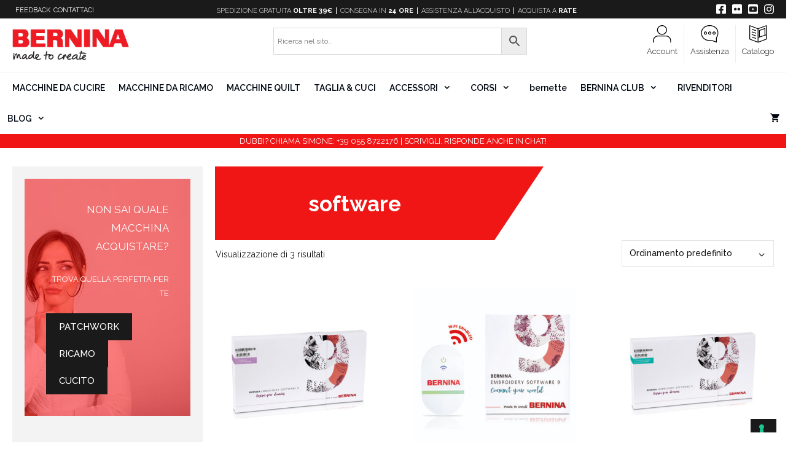

--- FILE ---
content_type: text/html; charset=UTF-8
request_url: https://www.berninaitalia.it/tag-prodotto/software/
body_size: 29144
content:
<!DOCTYPE html>
<html lang="it-IT">
<head>
	<meta charset="UTF-8">
	<meta name='robots' content='index, follow, max-image-preview:large, max-snippet:-1, max-video-preview:-1' />

<!-- Google Tag Manager for WordPress by gtm4wp.com -->
<script data-cfasync="false" data-pagespeed-no-defer>
	var gtm4wp_datalayer_name = "dataLayer";
	var dataLayer = dataLayer || [];
</script>
<!-- End Google Tag Manager for WordPress by gtm4wp.com --><meta name="viewport" content="width=device-width, initial-scale=1">
	<!-- This site is optimized with the Yoast SEO plugin v26.7 - https://yoast.com/wordpress/plugins/seo/ -->
	<title>software Archivi - BERNINA</title>
	<link rel="canonical" href="https://www.berninaitalia.it/tag-prodotto/software/" />
	<meta property="og:locale" content="it_IT" />
	<meta property="og:type" content="article" />
	<meta property="og:title" content="software Archivi - BERNINA" />
	<meta property="og:url" content="https://www.berninaitalia.it/tag-prodotto/software/" />
	<meta property="og:site_name" content="BERNINA" />
	<meta property="og:image" content="https://www.berninaitalia.it/wp-content/uploads/2019/08/tradizione-svizzera.jpg" />
	<meta property="og:image:width" content="1920" />
	<meta property="og:image:height" content="600" />
	<meta property="og:image:type" content="image/jpeg" />
	<meta name="twitter:card" content="summary_large_image" />
	<script type="application/ld+json" class="yoast-schema-graph">{"@context":"https://schema.org","@graph":[{"@type":"CollectionPage","@id":"https://www.berninaitalia.it/tag-prodotto/software/","url":"https://www.berninaitalia.it/tag-prodotto/software/","name":"software Archivi - BERNINA","isPartOf":{"@id":"https://www.berninaitalia.it/#website"},"primaryImageOfPage":{"@id":"https://www.berninaitalia.it/tag-prodotto/software/#primaryimage"},"image":{"@id":"https://www.berninaitalia.it/tag-prodotto/software/#primaryimage"},"thumbnailUrl":"https://www.berninaitalia.it/wp-content/uploads/2022/06/sotware-berninav9upGRADE.jpg","breadcrumb":{"@id":"https://www.berninaitalia.it/tag-prodotto/software/#breadcrumb"},"inLanguage":"it-IT"},{"@type":"ImageObject","inLanguage":"it-IT","@id":"https://www.berninaitalia.it/tag-prodotto/software/#primaryimage","url":"https://www.berninaitalia.it/wp-content/uploads/2022/06/sotware-berninav9upGRADE.jpg","contentUrl":"https://www.berninaitalia.it/wp-content/uploads/2022/06/sotware-berninav9upGRADE.jpg","width":1080,"height":1080,"caption":"sotware-berninav9upGRADE"},{"@type":"BreadcrumbList","@id":"https://www.berninaitalia.it/tag-prodotto/software/#breadcrumb","itemListElement":[{"@type":"ListItem","position":1,"name":"Home","item":"https://www.berninaitalia.it/"},{"@type":"ListItem","position":2,"name":"software"}]},{"@type":"WebSite","@id":"https://www.berninaitalia.it/#website","url":"https://www.berninaitalia.it/","name":"BERNINA","description":"Macchine per Cucire | Sito Ufficiale","publisher":{"@id":"https://www.berninaitalia.it/#organization"},"potentialAction":[{"@type":"SearchAction","target":{"@type":"EntryPoint","urlTemplate":"https://www.berninaitalia.it/?s={search_term_string}"},"query-input":{"@type":"PropertyValueSpecification","valueRequired":true,"valueName":"search_term_string"}}],"inLanguage":"it-IT"},{"@type":"Organization","@id":"https://www.berninaitalia.it/#organization","name":"BERNINA Italia","url":"https://www.berninaitalia.it/","logo":{"@type":"ImageObject","inLanguage":"it-IT","@id":"https://www.berninaitalia.it/#/schema/logo/image/","url":"https://www.berninaitalia.it/wp-content/uploads/2019/09/bernina-italia-logo-ufficiale.png","contentUrl":"https://www.berninaitalia.it/wp-content/uploads/2019/09/bernina-italia-logo-ufficiale.png","width":300,"height":80,"caption":"BERNINA Italia"},"image":{"@id":"https://www.berninaitalia.it/#/schema/logo/image/"},"sameAs":["https://it-it.facebook.com/bernina.italia/","https://www.instagram.com/bernina.italia/"]}]}</script>
	<!-- / Yoast SEO plugin. -->


<link rel='dns-prefetch' href='//cdn.iubenda.com' />
<link rel='dns-prefetch' href='//www.googletagmanager.com' />
<link href='https://fonts.gstatic.com' crossorigin rel='preconnect' />
<link href='https://fonts.googleapis.com' crossorigin rel='preconnect' />
<link rel="alternate" type="application/rss+xml" title="BERNINA &raquo; Feed" href="https://www.berninaitalia.it/feed/" />
<link rel="alternate" type="application/rss+xml" title="BERNINA &raquo; Feed dei commenti" href="https://www.berninaitalia.it/comments/feed/" />
<link rel="alternate" type="application/rss+xml" title="Feed BERNINA &raquo; software Tag" href="https://www.berninaitalia.it/tag-prodotto/software/feed/" />
<style id='wp-img-auto-sizes-contain-inline-css'>
img:is([sizes=auto i],[sizes^="auto," i]){contain-intrinsic-size:3000px 1500px}
/*# sourceURL=wp-img-auto-sizes-contain-inline-css */
</style>
<link rel='stylesheet' id='pw-gift-layout-style-css' href='https://www.berninaitalia.it/wp-content/plugins/woocommerce-advanced-gift-4.9/css/frontend/layout/layout.css' media='all' />
<link rel='stylesheet' id='pw-gift-slider-style-css' href='https://www.berninaitalia.it/wp-content/plugins/woocommerce-advanced-gift-4.9/css/frontend/slider/owl.carousel.css' media='all' />
<link rel='stylesheet' id='pw-gift-grid-style-css' href='https://www.berninaitalia.it/wp-content/plugins/woocommerce-advanced-gift-4.9/css/frontend/grid/grid.css' media='all' />
<link rel='stylesheet' id='flipclock-master-cssss-css' href='https://www.berninaitalia.it/wp-content/plugins/woocommerce-advanced-gift-4.9/css/frontend/countdown/jquery.countdown.css' media='all' />
<link rel='stylesheet' id='pw-gift-lightbox-css-css' href='https://www.berninaitalia.it/wp-content/plugins/woocommerce-advanced-gift-4.9/css/frontend/lightbox/lightcase.css' media='all' />
<link rel='stylesheet' id='flash_sale_shortcodes-css' href='https://www.berninaitalia.it/wp-content/plugins/woocommerce-advanced-gift-4.9/includes/shortcodes.css' media='all' />
<link rel='stylesheet' id='generate-fonts-css' href='//fonts.googleapis.com/css?family=Raleway:100,100italic,200,200italic,300,300italic,regular,italic,500,500italic,600,600italic,700,700italic,800,800italic,900,900italic' media='all' />
<style id='wp-emoji-styles-inline-css'>

	img.wp-smiley, img.emoji {
		display: inline !important;
		border: none !important;
		box-shadow: none !important;
		height: 1em !important;
		width: 1em !important;
		margin: 0 0.07em !important;
		vertical-align: -0.1em !important;
		background: none !important;
		padding: 0 !important;
	}
/*# sourceURL=wp-emoji-styles-inline-css */
</style>
<style id='wp-block-library-inline-css'>
:root{--wp-block-synced-color:#7a00df;--wp-block-synced-color--rgb:122,0,223;--wp-bound-block-color:var(--wp-block-synced-color);--wp-editor-canvas-background:#ddd;--wp-admin-theme-color:#007cba;--wp-admin-theme-color--rgb:0,124,186;--wp-admin-theme-color-darker-10:#006ba1;--wp-admin-theme-color-darker-10--rgb:0,107,160.5;--wp-admin-theme-color-darker-20:#005a87;--wp-admin-theme-color-darker-20--rgb:0,90,135;--wp-admin-border-width-focus:2px}@media (min-resolution:192dpi){:root{--wp-admin-border-width-focus:1.5px}}.wp-element-button{cursor:pointer}:root .has-very-light-gray-background-color{background-color:#eee}:root .has-very-dark-gray-background-color{background-color:#313131}:root .has-very-light-gray-color{color:#eee}:root .has-very-dark-gray-color{color:#313131}:root .has-vivid-green-cyan-to-vivid-cyan-blue-gradient-background{background:linear-gradient(135deg,#00d084,#0693e3)}:root .has-purple-crush-gradient-background{background:linear-gradient(135deg,#34e2e4,#4721fb 50%,#ab1dfe)}:root .has-hazy-dawn-gradient-background{background:linear-gradient(135deg,#faaca8,#dad0ec)}:root .has-subdued-olive-gradient-background{background:linear-gradient(135deg,#fafae1,#67a671)}:root .has-atomic-cream-gradient-background{background:linear-gradient(135deg,#fdd79a,#004a59)}:root .has-nightshade-gradient-background{background:linear-gradient(135deg,#330968,#31cdcf)}:root .has-midnight-gradient-background{background:linear-gradient(135deg,#020381,#2874fc)}:root{--wp--preset--font-size--normal:16px;--wp--preset--font-size--huge:42px}.has-regular-font-size{font-size:1em}.has-larger-font-size{font-size:2.625em}.has-normal-font-size{font-size:var(--wp--preset--font-size--normal)}.has-huge-font-size{font-size:var(--wp--preset--font-size--huge)}:root .has-text-align-center{text-align:center}:root .has-text-align-left{text-align:left}:root .has-text-align-right{text-align:right}.has-fit-text{white-space:nowrap!important}#end-resizable-editor-section{display:none}.aligncenter{clear:both}.items-justified-left{justify-content:flex-start}.items-justified-center{justify-content:center}.items-justified-right{justify-content:flex-end}.items-justified-space-between{justify-content:space-between}.screen-reader-text{word-wrap:normal!important;border:0;clip-path:inset(50%);height:1px;margin:-1px;overflow:hidden;padding:0;position:absolute;width:1px}.screen-reader-text:focus{background-color:#ddd;clip-path:none;color:#444;display:block;font-size:1em;height:auto;left:5px;line-height:normal;padding:15px 23px 14px;text-decoration:none;top:5px;width:auto;z-index:100000}html :where(.has-border-color){border-style:solid}html :where([style*=border-top-color]){border-top-style:solid}html :where([style*=border-right-color]){border-right-style:solid}html :where([style*=border-bottom-color]){border-bottom-style:solid}html :where([style*=border-left-color]){border-left-style:solid}html :where([style*=border-width]){border-style:solid}html :where([style*=border-top-width]){border-top-style:solid}html :where([style*=border-right-width]){border-right-style:solid}html :where([style*=border-bottom-width]){border-bottom-style:solid}html :where([style*=border-left-width]){border-left-style:solid}html :where(img[class*=wp-image-]){height:auto;max-width:100%}:where(figure){margin:0 0 1em}html :where(.is-position-sticky){--wp-admin--admin-bar--position-offset:var(--wp-admin--admin-bar--height,0px)}@media screen and (max-width:600px){html :where(.is-position-sticky){--wp-admin--admin-bar--position-offset:0px}}

/*# sourceURL=wp-block-library-inline-css */
</style><link rel='stylesheet' id='wc-blocks-style-css' href='https://www.berninaitalia.it/wp-content/plugins/woocommerce/assets/client/blocks/wc-blocks.css' media='all' />
<style id='global-styles-inline-css'>
:root{--wp--preset--aspect-ratio--square: 1;--wp--preset--aspect-ratio--4-3: 4/3;--wp--preset--aspect-ratio--3-4: 3/4;--wp--preset--aspect-ratio--3-2: 3/2;--wp--preset--aspect-ratio--2-3: 2/3;--wp--preset--aspect-ratio--16-9: 16/9;--wp--preset--aspect-ratio--9-16: 9/16;--wp--preset--color--black: #000000;--wp--preset--color--cyan-bluish-gray: #abb8c3;--wp--preset--color--white: #ffffff;--wp--preset--color--pale-pink: #f78da7;--wp--preset--color--vivid-red: #cf2e2e;--wp--preset--color--luminous-vivid-orange: #ff6900;--wp--preset--color--luminous-vivid-amber: #fcb900;--wp--preset--color--light-green-cyan: #7bdcb5;--wp--preset--color--vivid-green-cyan: #00d084;--wp--preset--color--pale-cyan-blue: #8ed1fc;--wp--preset--color--vivid-cyan-blue: #0693e3;--wp--preset--color--vivid-purple: #9b51e0;--wp--preset--color--contrast: var(--contrast);--wp--preset--color--contrast-2: var(--contrast-2);--wp--preset--color--contrast-3: var(--contrast-3);--wp--preset--color--base: var(--base);--wp--preset--color--base-2: var(--base-2);--wp--preset--color--base-3: var(--base-3);--wp--preset--color--accent: var(--accent);--wp--preset--gradient--vivid-cyan-blue-to-vivid-purple: linear-gradient(135deg,rgb(6,147,227) 0%,rgb(155,81,224) 100%);--wp--preset--gradient--light-green-cyan-to-vivid-green-cyan: linear-gradient(135deg,rgb(122,220,180) 0%,rgb(0,208,130) 100%);--wp--preset--gradient--luminous-vivid-amber-to-luminous-vivid-orange: linear-gradient(135deg,rgb(252,185,0) 0%,rgb(255,105,0) 100%);--wp--preset--gradient--luminous-vivid-orange-to-vivid-red: linear-gradient(135deg,rgb(255,105,0) 0%,rgb(207,46,46) 100%);--wp--preset--gradient--very-light-gray-to-cyan-bluish-gray: linear-gradient(135deg,rgb(238,238,238) 0%,rgb(169,184,195) 100%);--wp--preset--gradient--cool-to-warm-spectrum: linear-gradient(135deg,rgb(74,234,220) 0%,rgb(151,120,209) 20%,rgb(207,42,186) 40%,rgb(238,44,130) 60%,rgb(251,105,98) 80%,rgb(254,248,76) 100%);--wp--preset--gradient--blush-light-purple: linear-gradient(135deg,rgb(255,206,236) 0%,rgb(152,150,240) 100%);--wp--preset--gradient--blush-bordeaux: linear-gradient(135deg,rgb(254,205,165) 0%,rgb(254,45,45) 50%,rgb(107,0,62) 100%);--wp--preset--gradient--luminous-dusk: linear-gradient(135deg,rgb(255,203,112) 0%,rgb(199,81,192) 50%,rgb(65,88,208) 100%);--wp--preset--gradient--pale-ocean: linear-gradient(135deg,rgb(255,245,203) 0%,rgb(182,227,212) 50%,rgb(51,167,181) 100%);--wp--preset--gradient--electric-grass: linear-gradient(135deg,rgb(202,248,128) 0%,rgb(113,206,126) 100%);--wp--preset--gradient--midnight: linear-gradient(135deg,rgb(2,3,129) 0%,rgb(40,116,252) 100%);--wp--preset--font-size--small: 13px;--wp--preset--font-size--medium: 20px;--wp--preset--font-size--large: 36px;--wp--preset--font-size--x-large: 42px;--wp--preset--spacing--20: 0.44rem;--wp--preset--spacing--30: 0.67rem;--wp--preset--spacing--40: 1rem;--wp--preset--spacing--50: 1.5rem;--wp--preset--spacing--60: 2.25rem;--wp--preset--spacing--70: 3.38rem;--wp--preset--spacing--80: 5.06rem;--wp--preset--shadow--natural: 6px 6px 9px rgba(0, 0, 0, 0.2);--wp--preset--shadow--deep: 12px 12px 50px rgba(0, 0, 0, 0.4);--wp--preset--shadow--sharp: 6px 6px 0px rgba(0, 0, 0, 0.2);--wp--preset--shadow--outlined: 6px 6px 0px -3px rgb(255, 255, 255), 6px 6px rgb(0, 0, 0);--wp--preset--shadow--crisp: 6px 6px 0px rgb(0, 0, 0);}:where(.is-layout-flex){gap: 0.5em;}:where(.is-layout-grid){gap: 0.5em;}body .is-layout-flex{display: flex;}.is-layout-flex{flex-wrap: wrap;align-items: center;}.is-layout-flex > :is(*, div){margin: 0;}body .is-layout-grid{display: grid;}.is-layout-grid > :is(*, div){margin: 0;}:where(.wp-block-columns.is-layout-flex){gap: 2em;}:where(.wp-block-columns.is-layout-grid){gap: 2em;}:where(.wp-block-post-template.is-layout-flex){gap: 1.25em;}:where(.wp-block-post-template.is-layout-grid){gap: 1.25em;}.has-black-color{color: var(--wp--preset--color--black) !important;}.has-cyan-bluish-gray-color{color: var(--wp--preset--color--cyan-bluish-gray) !important;}.has-white-color{color: var(--wp--preset--color--white) !important;}.has-pale-pink-color{color: var(--wp--preset--color--pale-pink) !important;}.has-vivid-red-color{color: var(--wp--preset--color--vivid-red) !important;}.has-luminous-vivid-orange-color{color: var(--wp--preset--color--luminous-vivid-orange) !important;}.has-luminous-vivid-amber-color{color: var(--wp--preset--color--luminous-vivid-amber) !important;}.has-light-green-cyan-color{color: var(--wp--preset--color--light-green-cyan) !important;}.has-vivid-green-cyan-color{color: var(--wp--preset--color--vivid-green-cyan) !important;}.has-pale-cyan-blue-color{color: var(--wp--preset--color--pale-cyan-blue) !important;}.has-vivid-cyan-blue-color{color: var(--wp--preset--color--vivid-cyan-blue) !important;}.has-vivid-purple-color{color: var(--wp--preset--color--vivid-purple) !important;}.has-black-background-color{background-color: var(--wp--preset--color--black) !important;}.has-cyan-bluish-gray-background-color{background-color: var(--wp--preset--color--cyan-bluish-gray) !important;}.has-white-background-color{background-color: var(--wp--preset--color--white) !important;}.has-pale-pink-background-color{background-color: var(--wp--preset--color--pale-pink) !important;}.has-vivid-red-background-color{background-color: var(--wp--preset--color--vivid-red) !important;}.has-luminous-vivid-orange-background-color{background-color: var(--wp--preset--color--luminous-vivid-orange) !important;}.has-luminous-vivid-amber-background-color{background-color: var(--wp--preset--color--luminous-vivid-amber) !important;}.has-light-green-cyan-background-color{background-color: var(--wp--preset--color--light-green-cyan) !important;}.has-vivid-green-cyan-background-color{background-color: var(--wp--preset--color--vivid-green-cyan) !important;}.has-pale-cyan-blue-background-color{background-color: var(--wp--preset--color--pale-cyan-blue) !important;}.has-vivid-cyan-blue-background-color{background-color: var(--wp--preset--color--vivid-cyan-blue) !important;}.has-vivid-purple-background-color{background-color: var(--wp--preset--color--vivid-purple) !important;}.has-black-border-color{border-color: var(--wp--preset--color--black) !important;}.has-cyan-bluish-gray-border-color{border-color: var(--wp--preset--color--cyan-bluish-gray) !important;}.has-white-border-color{border-color: var(--wp--preset--color--white) !important;}.has-pale-pink-border-color{border-color: var(--wp--preset--color--pale-pink) !important;}.has-vivid-red-border-color{border-color: var(--wp--preset--color--vivid-red) !important;}.has-luminous-vivid-orange-border-color{border-color: var(--wp--preset--color--luminous-vivid-orange) !important;}.has-luminous-vivid-amber-border-color{border-color: var(--wp--preset--color--luminous-vivid-amber) !important;}.has-light-green-cyan-border-color{border-color: var(--wp--preset--color--light-green-cyan) !important;}.has-vivid-green-cyan-border-color{border-color: var(--wp--preset--color--vivid-green-cyan) !important;}.has-pale-cyan-blue-border-color{border-color: var(--wp--preset--color--pale-cyan-blue) !important;}.has-vivid-cyan-blue-border-color{border-color: var(--wp--preset--color--vivid-cyan-blue) !important;}.has-vivid-purple-border-color{border-color: var(--wp--preset--color--vivid-purple) !important;}.has-vivid-cyan-blue-to-vivid-purple-gradient-background{background: var(--wp--preset--gradient--vivid-cyan-blue-to-vivid-purple) !important;}.has-light-green-cyan-to-vivid-green-cyan-gradient-background{background: var(--wp--preset--gradient--light-green-cyan-to-vivid-green-cyan) !important;}.has-luminous-vivid-amber-to-luminous-vivid-orange-gradient-background{background: var(--wp--preset--gradient--luminous-vivid-amber-to-luminous-vivid-orange) !important;}.has-luminous-vivid-orange-to-vivid-red-gradient-background{background: var(--wp--preset--gradient--luminous-vivid-orange-to-vivid-red) !important;}.has-very-light-gray-to-cyan-bluish-gray-gradient-background{background: var(--wp--preset--gradient--very-light-gray-to-cyan-bluish-gray) !important;}.has-cool-to-warm-spectrum-gradient-background{background: var(--wp--preset--gradient--cool-to-warm-spectrum) !important;}.has-blush-light-purple-gradient-background{background: var(--wp--preset--gradient--blush-light-purple) !important;}.has-blush-bordeaux-gradient-background{background: var(--wp--preset--gradient--blush-bordeaux) !important;}.has-luminous-dusk-gradient-background{background: var(--wp--preset--gradient--luminous-dusk) !important;}.has-pale-ocean-gradient-background{background: var(--wp--preset--gradient--pale-ocean) !important;}.has-electric-grass-gradient-background{background: var(--wp--preset--gradient--electric-grass) !important;}.has-midnight-gradient-background{background: var(--wp--preset--gradient--midnight) !important;}.has-small-font-size{font-size: var(--wp--preset--font-size--small) !important;}.has-medium-font-size{font-size: var(--wp--preset--font-size--medium) !important;}.has-large-font-size{font-size: var(--wp--preset--font-size--large) !important;}.has-x-large-font-size{font-size: var(--wp--preset--font-size--x-large) !important;}
/*# sourceURL=global-styles-inline-css */
</style>

<style id='classic-theme-styles-inline-css'>
.wp-block-button__link{background-color:#32373c;border-radius:9999px;box-shadow:none;color:#fff;font-size:1.125em;padding:calc(.667em + 2px) calc(1.333em + 2px);text-decoration:none}.wp-block-file__button{background:#32373c;color:#fff}.wp-block-accordion-heading{margin:0}.wp-block-accordion-heading__toggle{background-color:inherit!important;color:inherit!important}.wp-block-accordion-heading__toggle:not(:focus-visible){outline:none}.wp-block-accordion-heading__toggle:focus,.wp-block-accordion-heading__toggle:hover{background-color:inherit!important;border:none;box-shadow:none;color:inherit;padding:var(--wp--preset--spacing--20,1em) 0;text-decoration:none}.wp-block-accordion-heading__toggle:focus-visible{outline:auto;outline-offset:0}
/*# sourceURL=https://www.berninaitalia.it/wp-content/plugins/gutenberg/build/styles/block-library/classic.css */
</style>
<link rel='stylesheet' id='dashicons-css' href='https://www.berninaitalia.it/wp-includes/css/dashicons.min.css' media='all' />
<style id='dashicons-inline-css'>
[data-font="Dashicons"]:before {font-family: 'Dashicons' !important;content: attr(data-icon) !important;speak: none !important;font-weight: normal !important;font-variant: normal !important;text-transform: none !important;line-height: 1 !important;font-style: normal !important;-webkit-font-smoothing: antialiased !important;-moz-osx-font-smoothing: grayscale !important;}
/*# sourceURL=dashicons-inline-css */
</style>
<link rel='stylesheet' id='wp-components-css' href='https://www.berninaitalia.it/wp-content/plugins/gutenberg/build/styles/components/style.css' media='all' />
<link rel='stylesheet' id='wp-commands-css' href='https://www.berninaitalia.it/wp-content/plugins/gutenberg/build/styles/commands/style.css' media='all' />
<link rel='stylesheet' id='wp-preferences-css' href='https://www.berninaitalia.it/wp-content/plugins/gutenberg/build/styles/preferences/style.css' media='all' />
<link rel='stylesheet' id='wp-block-editor-css' href='https://www.berninaitalia.it/wp-content/plugins/gutenberg/build/styles/block-editor/style.css' media='all' />
<link rel='stylesheet' id='popup-maker-block-library-style-css' href='https://www.berninaitalia.it/wp-content/plugins/popup-maker/dist/packages/block-library-style.css' media='all' />
<link rel='stylesheet' id='contact-form-7-css' href='https://www.berninaitalia.it/wp-content/plugins/contact-form-7/includes/css/styles.css' media='all' />
<link rel='stylesheet' id='woo-gift-cards-lite-css' href='https://www.berninaitalia.it/wp-content/plugins/woo-gift-cards-lite/public/css/woocommerce_gift_cards_lite-public.css' media='all' />
<link rel='stylesheet' id='thickbox-css' href='https://www.berninaitalia.it/wp-includes/js/thickbox/thickbox.css' media='all' />
<link rel='stylesheet' id='woocommerce-layout-css' href='https://www.berninaitalia.it/wp-content/plugins/woocommerce/assets/css/woocommerce-layout.css' media='all' />
<link rel='stylesheet' id='woocommerce-smallscreen-css' href='https://www.berninaitalia.it/wp-content/plugins/woocommerce/assets/css/woocommerce-smallscreen.css' media='only screen and (max-width: 768px)' />
<link rel='stylesheet' id='woocommerce-general-css' href='https://www.berninaitalia.it/wp-content/plugins/woocommerce/assets/css/woocommerce.css' media='all' />
<style id='woocommerce-inline-inline-css'>
.woocommerce form .form-row .required { visibility: visible; }
/*# sourceURL=woocommerce-inline-inline-css */
</style>
<link rel='stylesheet' id='wp-show-posts-css' href='https://www.berninaitalia.it/wp-content/plugins/wp-show-posts/css/wp-show-posts-min.css' media='all' />
<link rel='stylesheet' id='wpsl-styles-css' href='https://www.berninaitalia.it/wp-content/plugins/wp-store-locator/css/styles.min.css' media='all' />
<link rel='stylesheet' id='wpcf7-redirect-script-frontend-css' href='https://www.berninaitalia.it/wp-content/plugins/wpcf7-redirect/build/assets/frontend-script.css' media='all' />
<link rel='stylesheet' id='aws-style-css' href='https://www.berninaitalia.it/wp-content/plugins/advanced-woo-search/assets/css/common.min.css' media='all' />
<link rel='stylesheet' id='generate-style-css' href='https://www.berninaitalia.it/wp-content/themes/generatepress/assets/css/all.min.css' media='all' />
<style id='generate-style-inline-css'>
body{background-color:#ffffff;color:#161616;}a{color:#00a32e;}a:visited{color:#4caf50;}a:hover, a:focus, a:active{color:#5faf63;}body .grid-container{max-width:1440px;}.wp-block-group__inner-container{max-width:1440px;margin-left:auto;margin-right:auto;}.site-header .header-image{width:190px;}.generate-back-to-top{font-size:20px;border-radius:3px;position:fixed;bottom:30px;right:30px;line-height:40px;width:40px;text-align:center;z-index:10;transition:opacity 300ms ease-in-out;opacity:0.1;transform:translateY(1000px);}.generate-back-to-top__show{opacity:1;transform:translateY(0);}:root{--contrast:#222222;--contrast-2:#575760;--contrast-3:#b2b2be;--base:#f0f0f0;--base-2:#f7f8f9;--base-3:#ffffff;--accent:#1e73be;}:root .has-contrast-color{color:var(--contrast);}:root .has-contrast-background-color{background-color:var(--contrast);}:root .has-contrast-2-color{color:var(--contrast-2);}:root .has-contrast-2-background-color{background-color:var(--contrast-2);}:root .has-contrast-3-color{color:var(--contrast-3);}:root .has-contrast-3-background-color{background-color:var(--contrast-3);}:root .has-base-color{color:var(--base);}:root .has-base-background-color{background-color:var(--base);}:root .has-base-2-color{color:var(--base-2);}:root .has-base-2-background-color{background-color:var(--base-2);}:root .has-base-3-color{color:var(--base-3);}:root .has-base-3-background-color{background-color:var(--base-3);}:root .has-accent-color{color:var(--accent);}:root .has-accent-background-color{background-color:var(--accent);}body, button, input, select, textarea{font-family:"Raleway", sans-serif;font-weight:400;font-size:15px;}body{line-height:1.8;}p{margin-bottom:1.6em;}.entry-content > [class*="wp-block-"]:not(:last-child):not(.wp-block-heading){margin-bottom:1.6em;}.main-title{font-family:"Raleway", sans-serif;font-size:45px;}.site-description{font-size:12px;}.main-navigation a, .menu-toggle{font-family:"Raleway", sans-serif;text-transform:uppercase;font-size:14px;}.main-navigation .main-nav ul ul li a{font-size:13px;}.widget-title{font-size:18px;}.sidebar .widget, .footer-widgets .widget{font-size:17px;}button:not(.menu-toggle),html input[type="button"],input[type="reset"],input[type="submit"],.button,.wp-block-button .wp-block-button__link{font-weight:500;text-transform:uppercase;font-size:15px;}h1{font-family:"Raleway", sans-serif;font-weight:700;font-size:35px;line-height:1em;margin-bottom:17px;}h2{font-family:"Raleway", sans-serif;font-weight:700;font-size:28px;margin-bottom:15px;}h3{font-weight:500;font-size:18px;}h4{font-weight:500;font-size:17px;line-height:1.2em;}h5{font-size:inherit;}.site-info{font-size:13px;}@media (max-width:768px){.main-title{font-size:25px;}h1{font-size:27px;}h2{font-size:22px;}}.top-bar{background-color:#ffffff;color:#222222;}.top-bar a{color:#121212;}.top-bar a:hover{color:#303030;}.site-header{background-color:rgba(230,231,232,0);color:#3a3a3a;}.site-header a{color:#3a3a3a;}.main-title a,.main-title a:hover{color:#3a3a3a;}.site-description{color:#757575;}.main-navigation,.main-navigation ul ul{background-color:#ffffff;}.main-navigation .main-nav ul li a, .main-navigation .menu-toggle, .main-navigation .menu-bar-items{color:#000711;}.main-navigation .main-nav ul li:not([class*="current-menu-"]):hover > a, .main-navigation .main-nav ul li:not([class*="current-menu-"]):focus > a, .main-navigation .main-nav ul li.sfHover:not([class*="current-menu-"]) > a, .main-navigation .menu-bar-item:hover > a, .main-navigation .menu-bar-item.sfHover > a{color:#ffffff;background-color:#0a0a0a;}button.menu-toggle:hover,button.menu-toggle:focus,.main-navigation .mobile-bar-items a,.main-navigation .mobile-bar-items a:hover,.main-navigation .mobile-bar-items a:focus{color:#000711;}.main-navigation .main-nav ul li[class*="current-menu-"] > a{color:#ffffff;background-color:#f01616;}.navigation-search input[type="search"],.navigation-search input[type="search"]:active, .navigation-search input[type="search"]:focus, .main-navigation .main-nav ul li.search-item.active > a, .main-navigation .menu-bar-items .search-item.active > a{color:#ffffff;background-color:#0a0a0a;}.main-navigation ul ul{background-color:#3f3f3f;}.main-navigation .main-nav ul ul li a{color:#ffffff;}.main-navigation .main-nav ul ul li:not([class*="current-menu-"]):hover > a,.main-navigation .main-nav ul ul li:not([class*="current-menu-"]):focus > a, .main-navigation .main-nav ul ul li.sfHover:not([class*="current-menu-"]) > a{color:#ffffff;background-color:#4f4f4f;}.main-navigation .main-nav ul ul li[class*="current-menu-"] > a{color:#ffffff;background-color:#4f4f4f;}.separate-containers .inside-article, .separate-containers .comments-area, .separate-containers .page-header, .one-container .container, .separate-containers .paging-navigation, .inside-page-header{background-color:#ffffff;}.entry-title a{color:#121212;}.entry-meta{color:#595959;}.entry-meta a{color:#595959;}.entry-meta a:hover{color:#f01616;}.sidebar .widget{background-color:#f3f3f3;}.sidebar .widget .widget-title{color:#000000;}.footer-widgets{color:#0a0a0a;background-color:#ffffff;}.footer-widgets a{color:#0a0a0a;}.footer-widgets a:hover{color:#f01616;}.footer-widgets .widget-title{color:#000000;}.site-info{color:#ffffff;background-color:#0a0a0a;}.site-info a{color:#f9f9f9;}.site-info a:hover{color:#bfbfbf;}.footer-bar .widget_nav_menu .current-menu-item a{color:#bfbfbf;}input[type="text"],input[type="email"],input[type="url"],input[type="password"],input[type="search"],input[type="tel"],input[type="number"],textarea,select{color:#666666;background-color:#ffffff;border-color:#cccccc;}input[type="text"]:focus,input[type="email"]:focus,input[type="url"]:focus,input[type="password"]:focus,input[type="search"]:focus,input[type="tel"]:focus,input[type="number"]:focus,textarea:focus,select:focus{color:#666666;background-color:#ffffff;border-color:#bfbfbf;}button,html input[type="button"],input[type="reset"],input[type="submit"],a.button,a.wp-block-button__link:not(.has-background){color:#ffffff;background-color:#1a1a1a;}button:hover,html input[type="button"]:hover,input[type="reset"]:hover,input[type="submit"]:hover,a.button:hover,button:focus,html input[type="button"]:focus,input[type="reset"]:focus,input[type="submit"]:focus,a.button:focus,a.wp-block-button__link:not(.has-background):active,a.wp-block-button__link:not(.has-background):focus,a.wp-block-button__link:not(.has-background):hover{color:#1a1a1a;background-color:#f3f3f3;}a.generate-back-to-top{background-color:rgba( 0,0,0,0.4 );color:#ffffff;}a.generate-back-to-top:hover,a.generate-back-to-top:focus{background-color:rgba( 0,0,0,0.6 );color:#ffffff;}:root{--gp-search-modal-bg-color:var(--base-3);--gp-search-modal-text-color:var(--contrast);--gp-search-modal-overlay-bg-color:rgba(0,0,0,0.2);}@media (max-width: 989px){.main-navigation .menu-bar-item:hover > a, .main-navigation .menu-bar-item.sfHover > a{background:none;color:#000711;}}.inside-top-bar{padding:20px 64px 10px 64px;}.inside-header{padding:20px 64px 0px 64px;}.separate-containers .inside-article, .separate-containers .comments-area, .separate-containers .page-header, .separate-containers .paging-navigation, .one-container .site-content, .inside-page-header{padding:30px 20px 30px 20px;}.site-main .wp-block-group__inner-container{padding:30px 20px 30px 20px;}.entry-content .alignwide, body:not(.no-sidebar) .entry-content .alignfull{margin-left:-20px;width:calc(100% + 40px);max-width:calc(100% + 40px);}.one-container.right-sidebar .site-main,.one-container.both-right .site-main{margin-right:20px;}.one-container.left-sidebar .site-main,.one-container.both-left .site-main{margin-left:20px;}.one-container.both-sidebars .site-main{margin:0px 20px 0px 20px;}.separate-containers .widget, .separate-containers .site-main > *, .separate-containers .page-header, .widget-area .main-navigation{margin-bottom:60px;}.separate-containers .site-main{margin:60px;}.both-right.separate-containers .inside-left-sidebar{margin-right:30px;}.both-right.separate-containers .inside-right-sidebar{margin-left:30px;}.both-left.separate-containers .inside-left-sidebar{margin-right:30px;}.both-left.separate-containers .inside-right-sidebar{margin-left:30px;}.separate-containers .page-header-image, .separate-containers .page-header-contained, .separate-containers .page-header-image-single, .separate-containers .page-header-content-single{margin-top:60px;}.separate-containers .inside-right-sidebar, .separate-containers .inside-left-sidebar{margin-top:60px;margin-bottom:60px;}.main-navigation .main-nav ul ul li a{padding:12px 20px 12px 20px;}.rtl .menu-item-has-children .dropdown-menu-toggle{padding-left:20px;}.menu-item-has-children ul .dropdown-menu-toggle{padding-top:12px;padding-bottom:12px;margin-top:-12px;}.rtl .main-navigation .main-nav ul li.menu-item-has-children > a{padding-right:20px;}.widget-area .widget{padding:20px;}.footer-widgets{padding:45px 64px 45px 64px;}.site-info{padding:25px 50px 25px 50px;}@media (max-width:768px){.separate-containers .inside-article, .separate-containers .comments-area, .separate-containers .page-header, .separate-containers .paging-navigation, .one-container .site-content, .inside-page-header{padding:5px 10px 30px 10px;}.site-main .wp-block-group__inner-container{padding:5px 10px 30px 10px;}.widget-area .widget{padding-top:20px;padding-right:5px;padding-bottom:20px;padding-left:5px;}.footer-widgets{padding-top:64px;padding-right:20px;padding-bottom:32px;padding-left:20px;}.site-info{padding-right:10px;padding-left:10px;}.entry-content .alignwide, body:not(.no-sidebar) .entry-content .alignfull{margin-left:-10px;width:calc(100% + 20px);max-width:calc(100% + 20px);}}/* End cached CSS */@media (max-width: 989px){.main-navigation .menu-toggle,.main-navigation .mobile-bar-items,.sidebar-nav-mobile:not(#sticky-placeholder){display:block;}.main-navigation ul,.gen-sidebar-nav{display:none;}[class*="nav-float-"] .site-header .inside-header > *{float:none;clear:both;}}
.dynamic-author-image-rounded{border-radius:100%;}.dynamic-featured-image, .dynamic-author-image{vertical-align:middle;}.one-container.blog .dynamic-content-template:not(:last-child), .one-container.archive .dynamic-content-template:not(:last-child){padding-bottom:0px;}.dynamic-entry-excerpt > p:last-child{margin-bottom:0px;}
.navigation-branding .main-title{font-weight:bold;text-transform:none;font-size:45px;font-family:"Raleway", sans-serif;}@media (max-width: 989px){.main-navigation:not(.slideout-navigation) a, .main-navigation .menu-toggle, .main-navigation .menu-bar-items{font-size:11px;}.main-navigation:not(.slideout-navigation) .main-nav ul ul li a{font-size:10px;}.navigation-branding .main-title{font-size:25px;}}
.main-navigation .main-nav ul li a,.menu-toggle,.main-navigation .mobile-bar-items a{transition: line-height 300ms ease}.main-navigation.toggled .main-nav > ul{background-color: #ffffff}
@media (max-width: 989px){.main-navigation .menu-toggle,.main-navigation .mobile-bar-items a,.main-navigation .menu-bar-item > a{padding-left:10px;padding-right:10px;}.main-navigation .main-nav ul li a,.main-navigation .menu-toggle,.main-navigation .mobile-bar-items a,.main-navigation .menu-bar-item > a{line-height:50px;}.main-navigation .site-logo.navigation-logo img, .mobile-header-navigation .site-logo.mobile-header-logo img, .navigation-search input[type="search"]{height:50px;}}.post-image:not(:first-child), .page-content:not(:first-child), .entry-content:not(:first-child), .entry-summary:not(:first-child), footer.entry-meta{margin-top:0.8em;}.post-image-above-header .inside-article div.featured-image, .post-image-above-header .inside-article div.post-image{margin-bottom:0.8em;}@media (max-width: 1024px),(min-width:1025px){.main-navigation.sticky-navigation-transition .main-nav > ul > li > a,.sticky-navigation-transition .menu-toggle,.main-navigation.sticky-navigation-transition .mobile-bar-items a, .sticky-navigation-transition .navigation-branding .main-title{line-height:55px;}.main-navigation.sticky-navigation-transition .site-logo img, .main-navigation.sticky-navigation-transition .navigation-search input[type="search"], .main-navigation.sticky-navigation-transition .navigation-branding img{height:55px;}}.main-navigation.slideout-navigation .main-nav > ul > li > a{line-height:40px;}
/*# sourceURL=generate-style-inline-css */
</style>
<link rel='stylesheet' id='generate-font-icons-css' href='https://www.berninaitalia.it/wp-content/themes/generatepress/assets/css/components/font-icons.min.css' media='all' />
<link rel='stylesheet' id='generate-child-css' href='https://www.berninaitalia.it/wp-content/themes/generatepress_child/style.css' media='all' />
<link rel='stylesheet' id='wgdr-css' href='https://www.berninaitalia.it/wp-content/plugins/woocommerce-google-dynamic-retargeting-tag/public/css/wgdr-frontend.css' media='all' />
<link rel='stylesheet' id='generate-blog-images-css' href='https://www.berninaitalia.it/wp-content/plugins/gp-premium/blog/functions/css/featured-images.min.css' media='all' />
<link rel='stylesheet' id='generate-sticky-css' href='https://www.berninaitalia.it/wp-content/plugins/gp-premium/menu-plus/functions/css/sticky.min.css' media='all' />
<link rel='stylesheet' id='generate-offside-css' href='https://www.berninaitalia.it/wp-content/plugins/gp-premium/menu-plus/functions/css/offside.min.css' media='all' />
<style id='generate-offside-inline-css'>
.slideout-navigation.main-navigation{background-color:rgba(255,255,255,0.95);}.slideout-navigation.main-navigation .main-nav ul li a{font-weight:normal;text-transform:capitalize;font-size:40px;}.slideout-navigation.main-navigation .main-nav ul ul li a{font-size:39px;}@media (max-width:768px){.slideout-navigation.main-navigation .main-nav ul li a{font-size:20px;}.slideout-navigation.main-navigation .main-nav ul ul li a{font-size:19px;}}.slideout-navigation.main-navigation .main-nav ul li:hover > a,.slideout-navigation.main-navigation .main-nav ul li:focus > a,.slideout-navigation.main-navigation .main-nav ul li.sfHover > a{color:#ffffff;background-color:#4caf50;}.slideout-navigation.main-navigation .main-nav ul li[class*="current-menu-"] > a, .slideout-navigation.main-navigation .main-nav ul li[class*="current-menu-"] > a:hover,.slideout-navigation.main-navigation .main-nav ul li[class*="current-menu-"].sfHover > a{color:#ffffff;background-color:#4caf50;}.slideout-navigation, .slideout-navigation a{color:#000711;}.slideout-navigation button.slideout-exit{color:#000711;padding-left:20px;padding-right:20px;}.slideout-navigation .dropdown-menu-toggle:before{content:"\f107";}.slideout-navigation .sfHover > a .dropdown-menu-toggle:before{content:"\f106";}@media (max-width: 989px){.menu-bar-item.slideout-toggle{display:none;}}
/*# sourceURL=generate-offside-inline-css */
</style>
<link rel='stylesheet' id='gp-premium-icons-css' href='https://www.berninaitalia.it/wp-content/plugins/gp-premium/general/icons/icons.min.css' media='all' />
<link rel='stylesheet' id='generate-navigation-branding-css' href='https://www.berninaitalia.it/wp-content/plugins/gp-premium/menu-plus/functions/css/navigation-branding.min.css' media='all' />
<style id='generate-navigation-branding-inline-css'>
@media (max-width: 989px){.site-header, #site-navigation, #sticky-navigation{display:none !important;opacity:0.0;}#mobile-header{display:block !important;width:100% !important;}#mobile-header .main-nav > ul{display:none;}#mobile-header.toggled .main-nav > ul, #mobile-header .menu-toggle, #mobile-header .mobile-bar-items{display:block;}#mobile-header .main-nav{-ms-flex:0 0 100%;flex:0 0 100%;-webkit-box-ordinal-group:5;-ms-flex-order:4;order:4;}}.navigation-branding img, .site-logo.mobile-header-logo img{height:60px;width:auto;}.navigation-branding .main-title{line-height:60px;}@media (max-width: 1450px){#site-navigation .navigation-branding, #sticky-navigation .navigation-branding{margin-left:10px;}}@media (max-width: 989px){.main-navigation:not(.slideout-navigation) .main-nav{-ms-flex:0 0 100%;flex:0 0 100%;}.main-navigation:not(.slideout-navigation) .inside-navigation{-ms-flex-wrap:wrap;flex-wrap:wrap;display:-webkit-box;display:-ms-flexbox;display:flex;}.nav-aligned-center .navigation-branding, .nav-aligned-left .navigation-branding{margin-right:auto;}.nav-aligned-center  .main-navigation.has-branding:not(.slideout-navigation) .inside-navigation .main-nav,.nav-aligned-center  .main-navigation.has-sticky-branding.navigation-stick .inside-navigation .main-nav,.nav-aligned-left  .main-navigation.has-branding:not(.slideout-navigation) .inside-navigation .main-nav,.nav-aligned-left  .main-navigation.has-sticky-branding.navigation-stick .inside-navigation .main-nav{margin-right:0px;}.navigation-branding img, .site-logo.mobile-header-logo{height:50px;}.navigation-branding .main-title{line-height:50px;}}
/*# sourceURL=generate-navigation-branding-inline-css */
</style>
<link rel='stylesheet' id='generate-woocommerce-css' href='https://www.berninaitalia.it/wp-content/plugins/gp-premium/woocommerce/functions/css/woocommerce.min.css' media='all' />
<style id='generate-woocommerce-inline-css'>
.woocommerce ul.products li.product .woocommerce-LoopProduct-link{color:#000000;}.woocommerce ul.products li.product .woocommerce-LoopProduct-link h2, .woocommerce ul.products li.product .woocommerce-loop-category__title{font-weight:normal;text-transform:none;font-size:20px;}.woocommerce .up-sells ul.products li.product .woocommerce-LoopProduct-link h2, .woocommerce .cross-sells ul.products li.product .woocommerce-LoopProduct-link h2, .woocommerce .related ul.products li.product .woocommerce-LoopProduct-link h2{font-size:20px;}.woocommerce #respond input#submit, .woocommerce a.button, .woocommerce button.button, .woocommerce input.button{color:#ffffff;background-color:#1a1a1a;font-weight:500;text-transform:uppercase;font-size:15px;}.woocommerce #respond input#submit:hover, .woocommerce a.button:hover, .woocommerce button.button:hover, .woocommerce input.button:hover{color:#1a1a1a;background-color:#f3f3f3;}.woocommerce #respond input#submit.alt, .woocommerce a.button.alt, .woocommerce button.button.alt, .woocommerce input.button.alt, .woocommerce #respond input#submit.alt.disabled, .woocommerce #respond input#submit.alt.disabled:hover, .woocommerce #respond input#submit.alt:disabled, .woocommerce #respond input#submit.alt:disabled:hover, .woocommerce #respond input#submit.alt:disabled[disabled], .woocommerce #respond input#submit.alt:disabled[disabled]:hover, .woocommerce a.button.alt.disabled, .woocommerce a.button.alt.disabled:hover, .woocommerce a.button.alt:disabled, .woocommerce a.button.alt:disabled:hover, .woocommerce a.button.alt:disabled[disabled], .woocommerce a.button.alt:disabled[disabled]:hover, .woocommerce button.button.alt.disabled, .woocommerce button.button.alt.disabled:hover, .woocommerce button.button.alt:disabled, .woocommerce button.button.alt:disabled:hover, .woocommerce button.button.alt:disabled[disabled], .woocommerce button.button.alt:disabled[disabled]:hover, .woocommerce input.button.alt.disabled, .woocommerce input.button.alt.disabled:hover, .woocommerce input.button.alt:disabled, .woocommerce input.button.alt:disabled:hover, .woocommerce input.button.alt:disabled[disabled], .woocommerce input.button.alt:disabled[disabled]:hover{color:#ffffff;background-color:#00a32e;}.woocommerce #respond input#submit.alt:hover, .woocommerce a.button.alt:hover, .woocommerce button.button.alt:hover, .woocommerce input.button.alt:hover{color:#00a32e;background-color:rgba(0,163,46,0.43);}.woocommerce .star-rating span:before, .woocommerce p.stars:hover a::before{color:#ffa200;}.woocommerce span.onsale{background-color:#00a32e;color:#ffffff;}.woocommerce ul.products li.product .price, .woocommerce div.product p.price{color:#222222;}.woocommerce div.product .woocommerce-tabs ul.tabs li a{color:#222222;}.woocommerce div.product .woocommerce-tabs ul.tabs li a:hover, .woocommerce div.product .woocommerce-tabs ul.tabs li.active a{color:#00a32e;}.woocommerce-message{background-color:rgba(0,163,46,0.25);color:#0a0a0a;}div.woocommerce-message a.button, div.woocommerce-message a.button:focus, div.woocommerce-message a.button:hover, div.woocommerce-message a, div.woocommerce-message a:focus, div.woocommerce-message a:hover{color:#0a0a0a;}.woocommerce-info{background-color:rgba(32,111,191,0.29);color:#ffffff;}div.woocommerce-info a.button, div.woocommerce-info a.button:focus, div.woocommerce-info a.button:hover, div.woocommerce-info a, div.woocommerce-info a:focus, div.woocommerce-info a:hover{color:#ffffff;}.woocommerce-error{background-color:#e8626d;color:#ffffff;}div.woocommerce-error a.button, div.woocommerce-error a.button:focus, div.woocommerce-error a.button:hover, div.woocommerce-error a, div.woocommerce-error a:focus, div.woocommerce-error a:hover{color:#ffffff;}.woocommerce-product-details__short-description{color:#161616;}#wc-mini-cart{background-color:#ffffff;color:#000000;}#wc-mini-cart a:not(.button), #wc-mini-cart a.remove{color:#000000;}#wc-mini-cart .button{background-color:#00a32e;color:#ffffff;}#wc-mini-cart .button:hover, #wc-mini-cart .button:focus, #wc-mini-cart .button:active{color:#1a1a1a;}.woocommerce #content div.product div.images, .woocommerce div.product div.images, .woocommerce-page #content div.product div.images, .woocommerce-page div.product div.images{width:52%;}.woocommerce.widget_shopping_cart .woocommerce-mini-cart__buttons a{font-family:inherit;}.add-to-cart-panel{background-color:#ffffff;color:#000000;}.add-to-cart-panel a:not(.button){color:#000000;}.woocommerce .widget_price_filter .price_slider_wrapper .ui-widget-content{background-color:#dddddd;}.woocommerce .widget_price_filter .ui-slider .ui-slider-range, .woocommerce .widget_price_filter .ui-slider .ui-slider-handle{background-color:#00a32e;}.cart-contents > span.number-of-items{background-color:rgba(0,0,0,0.05);}.cart-contents .amount{display:none;}.cart-contents > span.number-of-items{display:inline-block;}.wc-columns-container .products, .woocommerce .related ul.products, .woocommerce .up-sells ul.products{grid-gap:50px;}@media (max-width: 1024px){.woocommerce .wc-columns-container.wc-tablet-columns-2 .products{-ms-grid-columns:(1fr)[2];grid-template-columns:repeat(2, 1fr);}.wc-related-upsell-tablet-columns-2 .related ul.products, .wc-related-upsell-tablet-columns-2 .up-sells ul.products{-ms-grid-columns:(1fr)[2];grid-template-columns:repeat(2, 1fr);}}@media (max-width:768px){.add-to-cart-panel .continue-shopping{background-color:#ffffff;}.woocommerce #content div.product div.images,.woocommerce div.product div.images,.woocommerce-page #content div.product div.images,.woocommerce-page div.product div.images{width:100%;}}@media (max-width: 989px){.mobile-bar-items + .menu-toggle{text-align:left;}nav.toggled .main-nav li.wc-menu-item{display:none !important;}body.nav-search-enabled .wc-menu-cart-activated:not(#mobile-header) .mobile-bar-items{float:right;position:relative;}.nav-search-enabled .wc-menu-cart-activated:not(#mobile-header) .menu-toggle{float:left;width:auto;}.mobile-bar-items.wc-mobile-cart-items{z-index:1;}}
/*# sourceURL=generate-woocommerce-inline-css */
</style>
<link rel='stylesheet' id='generate-woocommerce-mobile-css' href='https://www.berninaitalia.it/wp-content/plugins/gp-premium/woocommerce/functions/css/woocommerce-mobile.min.css' media='(max-width:768px)' />
<!--n2css--><!--n2js--><script id="woocommerce-google-analytics-integration-gtag-js-after">
/* Google Analytics for WooCommerce (gtag.js) */
					window.dataLayer = window.dataLayer || [];
					function gtag(){dataLayer.push(arguments);}
					// Set up default consent state.
					for ( const mode of [{"analytics_storage":"denied","ad_storage":"denied","ad_user_data":"denied","ad_personalization":"denied","region":["AT","BE","BG","HR","CY","CZ","DK","EE","FI","FR","DE","GR","HU","IS","IE","IT","LV","LI","LT","LU","MT","NL","NO","PL","PT","RO","SK","SI","ES","SE","GB","CH"]}] || [] ) {
						gtag( "consent", "default", { "wait_for_update": 500, ...mode } );
					}
					gtag("js", new Date());
					gtag("set", "developer_id.dOGY3NW", true);
					gtag("config", "UA-153511847-1", {"track_404":true,"allow_google_signals":true,"logged_in":false,"linker":{"domains":[],"allow_incoming":false},"custom_map":{"dimension1":"logged_in"}});
//# sourceURL=woocommerce-google-analytics-integration-gtag-js-after
</script>
<script src="https://www.berninaitalia.it/wp-includes/js/jquery/jquery.min.js" id="jquery-core-js"></script>
<script src="https://www.berninaitalia.it/wp-includes/js/jquery/jquery-migrate.min.js" id="jquery-migrate-js"></script>
<script src="https://www.berninaitalia.it/wp-content/plugins/woocommerce-advanced-gift-4.9/js/frontend/slider/owl.carousel.js" id="pw-gift-slider-jquery-js"></script>
<script src="https://www.berninaitalia.it/wp-content/plugins/woocommerce-advanced-gift-4.9/js/frontend/lightbox/lightcase.js" id="pw-gift-slightbx-jquery-js"></script>
<script src="https://www.berninaitalia.it/wp-content/plugins/woocommerce-advanced-gift-4.9/includes/shortcodes.js" id="flash_sale_shortcodes_js-js"></script>

<script  type="text/javascript" class=" _iub_cs_skip" id="iubenda-head-inline-scripts-0">
var _iub = _iub || [];
_iub.csConfiguration = {"floatingPreferencesButtonDisplay":"bottom-right","perPurposeConsent":true,"siteId":1666198,"cookiePolicyId":37649179,"lang":"it", "banner":{ "acceptButtonDisplay":true,"closeButtonRejects":true,"customizeButtonDisplay":true,"explicitWithdrawal":true,"listPurposes":true,"position":"float-bottom-right" },
"callback": {
           onPreferenceExpressedOrNotNeeded: function(preference) {
               dataLayer.push({
                   iubenda_ccpa_opted_out: _iub.cs.api.isCcpaOptedOut()
               });
               if (!preference) {
                   dataLayer.push({
                       event: "iubenda_preference_not_needed"
                   });
               } else {
                   if (preference.consent === true) {
                       dataLayer.push({
                           event: "iubenda_consent_given"
                       });
                   } else if (preference.consent === false) {
                       dataLayer.push({
                           event: "iubenda_consent_rejected"
                       });
                   } else if (preference.purposes) {
                       for (var purposeId in preference.purposes) {
                           if (preference.purposes[purposeId]) {
                               dataLayer.push({
                                   event: "iubenda_consent_given_purpose_" + purposeId
                               });
                           }
                       }
                   }
               }
           }
        }
};

//# sourceURL=iubenda-head-inline-scripts-0
</script>
<script  type="text/javascript" src="//cdn.iubenda.com/cs/iubenda_cs.js" charset="UTF-8" async class=" _iub_cs_skip" src="//cdn.iubenda.com/cs/iubenda_cs.js" id="iubenda-head-scripts-0-js"></script>
<script src="https://www.berninaitalia.it/wp-content/plugins/woocommerce/assets/js/jquery-blockui/jquery.blockUI.min.js" id="wc-jquery-blockui-js" defer data-wp-strategy="defer"></script>
<script id="wc-add-to-cart-js-extra">
var wc_add_to_cart_params = {"ajax_url":"/wp-admin/admin-ajax.php","wc_ajax_url":"/?wc-ajax=%%endpoint%%","i18n_view_cart":"Visualizza carrello","cart_url":"https://www.berninaitalia.it/carrello/","is_cart":"","cart_redirect_after_add":"yes"};
//# sourceURL=wc-add-to-cart-js-extra
</script>
<script src="https://www.berninaitalia.it/wp-content/plugins/woocommerce/assets/js/frontend/add-to-cart.min.js" id="wc-add-to-cart-js" defer data-wp-strategy="defer"></script>
<script src="https://www.berninaitalia.it/wp-content/plugins/woocommerce/assets/js/js-cookie/js.cookie.min.js" id="wc-js-cookie-js" defer data-wp-strategy="defer"></script>
<script id="woocommerce-js-extra">
var woocommerce_params = {"ajax_url":"/wp-admin/admin-ajax.php","wc_ajax_url":"/?wc-ajax=%%endpoint%%","i18n_password_show":"Mostra password","i18n_password_hide":"Nascondi password"};
//# sourceURL=woocommerce-js-extra
</script>
<script src="https://www.berninaitalia.it/wp-content/plugins/woocommerce/assets/js/frontend/woocommerce.min.js" id="woocommerce-js" defer data-wp-strategy="defer"></script>
<link rel="https://api.w.org/" href="https://www.berninaitalia.it/wp-json/" /><link rel="alternate" title="JSON" type="application/json" href="https://www.berninaitalia.it/wp-json/wp/v2/product_tag/167" /><link rel="EditURI" type="application/rsd+xml" title="RSD" href="https://www.berninaitalia.it/xmlrpc.php?rsd" />
<script type='text/javascript'>
				jQuery(document).ready(function() {
					jQuery( document.body ).on( 'updated_cart_totals', function(){
						if(jQuery('html').find('.owl-carousel').length){
							jQuery('.owl-carousel').owlCarousel('destroy'); 
							jQuery('.owl-carousel').owlCarousel({
								  margin : 10 , 
								  loop:true,
								  dots:false,
								  nav:true,
								  slideBy: 1,
								  autoplay:true,
								  autoplayTimeout : 4000,
								  rtl: false,
								  responsive:{
									0:{
										items:1
									},
									600:{
										items:2
									},
									1000:{
										items:4
									}
								},
								autoplayHoverPause: true,
								navText: [ '>', '<' ]
							});
						}
					});	
                })
        </script>
<!-- Google Tag Manager for WordPress by gtm4wp.com -->
<!-- GTM Container placement set to footer -->
<script data-cfasync="false" data-pagespeed-no-defer>
	var dataLayer_content = {"pagePostType":"product","pagePostType2":"tax-product","pageCategory":[]};
	dataLayer.push( dataLayer_content );
</script>
<script data-cfasync="false" data-pagespeed-no-defer>
(function(w,d,s,l,i){w[l]=w[l]||[];w[l].push({'gtm.start':
new Date().getTime(),event:'gtm.js'});var f=d.getElementsByTagName(s)[0],
j=d.createElement(s),dl=l!='dataLayer'?'&l='+l:'';j.async=true;j.src=
'//www.googletagmanager.com/gtm.js?id='+i+dl;f.parentNode.insertBefore(j,f);
})(window,document,'script','dataLayer','GTM-5RMHFMP');
</script>
<!-- End Google Tag Manager for WordPress by gtm4wp.com -->        <!--noptimize-->
        <!-- Global site tag (gtag.js) - Google Ads: 688500374 -->
        <script async
                src="https://www.googletagmanager.com/gtag/js?id=AW-688500374"></script>
        <script>
            window.dataLayer = window.dataLayer || [];

            function gtag() {
                dataLayer.push(arguments);
            }

            gtag('js', new Date());

            gtag('config', 'AW-688500374');
        </script>
        <!--/noptimize-->

        	<noscript><style>.woocommerce-product-gallery{ opacity: 1 !important; }</style></noscript>
	<script type="text/javascript">var _iub = _iub || {}; _iub.cons_instructions = _iub.cons_instructions || []; _iub.cons_instructions.push(["init", {api_key: "enEeyxn8Vg6paGnFovivur3ybpyr7oSM"}]);</script><script type="text/javascript" src="https://cdn.iubenda.com/cons/iubenda_cons.js" async></script><script type="text/javascript">
	
// Footer Form Consent 
document.addEventListener( 'wpcf7mailsent', function( event ) {
    console.log(event)
    	 _iub.cons.submit({
		    form: {
		      selector: jQuery(event.target).find('.help-footer form'),
		      map: {
		        subject: {
		          full_name: "your-name",
		          email: "your-email"
		        },
		        preferences: {
		          legal_documents: "acceptance-561",
		          //newsletter: "newsletter",
      			  //dem: "dem"
		        }
		      }
		    },
		    consent: {
		      legal_notices: [
		        {
		          identifier: 'privacy_policy',
		         },
		        {
		          identifier: 'cookie_policy',
		        },
		        {
		          identifier: 'terms',
		        }
		        ],
		      }
		  })
		    .success(function (response) {
	        console.log("success", response);
	      })
	      .error(function (response) {
	        console.log("error", response);
	      });

}, false );
	
	// Feedback Form Consent 
document.addEventListener( 'wpcf7mailsent', function( event ) {
    console.log(event)
    	 _iub.cons.submit({
		    form: {
		      selector: jQuery(event.target).find('form.feedback-form'),
		      map: {
		        subject: {
		          full_name: "your-name",
		          email: "your-email"
		        },
		        preferences: {
		          legal_documents: "acceptance-38",
		          //newsletter: "newsletter",
      			  //dem: "dem"
		        }
		      }
		    },
		    consent: {
		      legal_notices: [
		        {
		          identifier: 'privacy_policy',
		         },
		        {
		          identifier: 'cookie_policy',
		        },
		        {
		          identifier: 'terms',
		        }
		        ],
		      }
		  })
		    .success(function (response) {
	        console.log("success", response);
	      })
	      .error(function (response) {
	        console.log("error", response);
	      });

}, false );
	
	// Contact Form Consent 
document.addEventListener( 'wpcf7mailsent', function( event ) {
    console.log(event)
    	 _iub.cons.submit({
		    form: {
		      selector: jQuery(event.target).find('form.form-contatti'),
		      map: {
		        subject: {
		          full_name: "your-name",
		          email: "your-email"
		        },
		        preferences: {
		          legal_documents: "acceptance-37",
		          //newsletter: "newsletter",
      			  //dem: "dem"
		        }
		      }
		    },
		    consent: {
		      legal_notices: [
		        {
		          identifier: 'privacy_policy',
		         },
		        {
		          identifier: 'cookie_policy',
		        },
		        {
		          identifier: 'terms',
		        }
		        ],
		      }
		  })
		    .success(function (response) {
	        console.log("success", response);
	      })
	      .error(function (response) {
	        console.log("error", response);
	      });

}, false );
	
	//Checkout iubenda
	jQuery('form[name="checkout"]').on('submit',function(){
    console.log(event)

    	 _iub.cons.submit({
		    form: {
		      selector: jQuery('form[name="checkout"]'),
		      map: {
		        subject: {
		          full_name: "billing_first_name",
		          email: "billing_email"
		        },
		        preferences: {
		          legal_documents: "terms",
		          //newsletter: "newsletter",
      			  //dem: "dem"
		        }
		      }
		    },
		    consent: {
		      legal_notices: [
		        {
		          identifier: 'privacy_policy',
		         },
		        {
		          identifier: 'cookie_policy',
		        },
		        {
		          identifier: 'terms',
		        }
		        ],
		      }
		  })
		    .success(function (response) {
	        console.log("success", response);
	      })
	      .error(function (response) {
	        console.log("error", response);
	      });

})
</script><meta name="google-site-verification" content="rmqeZleYI6w66vwk73xO4DjOBb_cb5MmxAw5PcCuVXs" /><link rel="icon" href="https://www.berninaitalia.it/wp-content/uploads/2019/08/cropped-favicon-ecommerce-bernina-32x32.png" sizes="32x32" />
<link rel="icon" href="https://www.berninaitalia.it/wp-content/uploads/2019/08/cropped-favicon-ecommerce-bernina-192x192.png" sizes="192x192" />
<link rel="apple-touch-icon" href="https://www.berninaitalia.it/wp-content/uploads/2019/08/cropped-favicon-ecommerce-bernina-180x180.png" />
<meta name="msapplication-TileImage" content="https://www.berninaitalia.it/wp-content/uploads/2019/08/cropped-favicon-ecommerce-bernina-270x270.png" />
		<style id="wp-custom-css">
			/* Da rimuovere per black friday*/ 
.product-categories .cat-item-190 {
	display: none !important;
}
figure.wp-block-image.size-full.is-resized.black_friday {
    margin-bottom: 50px;
}

/* Da rimuovere per black friday */
.box-club {
	background-color: #f3f3f3;
	padding: 30px;
}
.box-club p {
	margin-bottom:0;
}
.min-font a {
	text-transform: lowercase !important;
}

@media screen and (max-width: 768px) {
	.box-club {
			margin-top: 10px;
	}
}

.woocommerce span.onsale, .woocommerce ul.products li.product.sales-flash-overlay .onsale {
    display: none;
}

.label-black {
	    position: absolute;
    z-index: 1;
    background: black;
    color: white;
    padding: 0 5px;
}

.postid-18100.single-product .site-content .in-stock,
.postid-18113.single-product .site-content .in-stock {
	display: block !important;
}

.block-club .wp-block-group__inner-container {
	padding-bottom:0px !important;
}

.check-area {
	display: flex;
	align-items: center; 
}
.check-area p, .check-area h2 {
	margin-bottom: 0;
}
.check-area img {
	max-width: 20px;
	margin-right: 10px;
}

.check-area img.forb {
	max-width: 30px;
}

.check-areah2 {
	margin-bottom: 13px;
}

.date-54 input {
	  height: 40px;
    background-color: #f3f3f3;
    border: 0;
}

.mt-10 {
	padding-top: 20px;
}

.wpcf7 textarea {
	    max-height: 100px;
}

.red-box .button {
	margin-top: 10px;
	text-align: center;
}

.red-box .wp-block-group__inner-container {
	    padding: 0;
}

@media screen and (max-width: 768px) {
	.grey-box {
		padding: 0;
	}
	
}

.grey-box {
	    padding: 0px 30px 30px 30px;
    margin: 0px 0px 30px 0px;
}

.grey-box .button { 
		margin: auto; 
		display: block;
		text-align: center;
	    max-width: 300px;
	}

.box-club-b {
	 padding: 0px 30px 30px 30px;
    margin: 0px 0px 30px 0px;
}

.d-none {
	display: none;
}

label[for="wpsl-radius-dropdown"] {
	width: auto !important;
}

.main-navigation .main-nav ul li a {
    padding-left: 12px;
    padding-right: 10px;
}

.main-navigation .main-nav ul li:first-child a {
	padding-left: 20px;
}

.home #wc-sticky-cart-panel, .archive #wc-sticky-cart-panel, .blog #wc-sticky-cart-panel, .single-post #wc-sticky-cart-panel, .page-template #wc-sticky-cart-panel {
	display: none;
}

.home-noword-wrap .wp-block-column {
	    word-break: inherit;
	word-wrap: nowrap; 
	min-width: auto;
}

#wpsl-search-wrap label {
	width: 100% !important;
	display: block;
}

#wpsl-search-wrap form {
	display: flex;
}

#wpsl-search-wrap .wpsl-input > div {
	width: 100% !important;
	display: block;
}

@media screen and (max-width: 768px) {
	#wpsl-search-wrap form {
	flex-wrap: wrap;
}
}

.mwb_wgm_msg_info, #mwg_wgm_preview_email {
	display: none;
}

.alg_product_countdown {
	color: #f01716;
}

#wpsl-wrap li[data-value="0"] {
	display: none;
}

.txt-center {
	text-align: center;
}

.clea {
	margin-top: 20px;
	clear: both;
}

.blog-hm .grid-33 {
	margin-bottom: 15px;
}

.blog a, .single-post a, .single-post a:visited, .blog a:visited {
	color: #cb3234;
}

.blog a:hover, .single-post a:hover {
	color: black;
}

.aws-container {

    padding: 14px 0 14px;
}
/*
.aws-container {
	    width: 33%;
    float: right;
    position: relative;
    padding: 14px 0 14px;
}*/

.product-type-variable .mkt-single {
	display: none;
}
/* AVVISO HOMEPAGE 
.wp-block-group.avviso_homepage {
    background: #F01616;
    font-size: 1.3em;
    line-height: 120%;
    color: #fff;
}
.site-main .wp-block-group__inner-container {
    padding: 10px 20px 10px 20px;
}*/
/* AVVISO FERIE ESTIVE
.wp-block-group.ferie_estive {
    background: #F01616;
    font-size: 1.3em;
    line-height: 120%;
    color: #fff;
}
*/
.site-main .wp-block-group__inner-container {
    padding: 10px 20px 10px 20px;
	}

figure.wp-block-image.size-full.banner_990 {
    margin-bottom: 3em !important;
}
/*** BANNER FERIE***/
.banner_ferie { 
}
/*** BANNER FERIE IMG***/
.banner_ferie_img {
    background-image: URL(https://www.berninaitalia.it/wp-content/uploads/2025/12/bernina_xmas_1.jpg);
    background-size: cover;
    background-position: center;
    background-repeat: no-repeat;
    transform: scale(1.05);
    z-index: 0;
	height:600px;
}		</style>
		<noscript><style id="rocket-lazyload-nojs-css">.rll-youtube-player, [data-lazy-src]{display:none !important;}</style></noscript><link rel='stylesheet' id='wc-stripe-blocks-checkout-style-css' href='https://www.berninaitalia.it/wp-content/plugins/woocommerce-gateway-stripe/build/upe-blocks.css' media='all' />
</head>

<body class="archive tax-product_tag term-software term-167 wp-custom-logo wp-embed-responsive wp-theme-generatepress wp-child-theme-generatepress_child theme-generatepress post-image-above-header post-image-aligned-center slideout-enabled slideout-mobile sticky-menu-fade sticky-enabled both-sticky-menu mobile-header mobile-header-logo woocommerce woocommerce-page woocommerce-no-js left-sidebar nav-below-header one-container fluid-header active-footer-widgets-4 nav-aligned-left header-aligned-left dropdown-hover" itemtype="https://schema.org/Blog" itemscope>
	<a class="screen-reader-text skip-link" href="#content" title="Vai al contenuto">Vai al contenuto</a><div class="above-header-bar">
    <div class="grid-container grid-parent">
        <div class="grid-25  m-none left-aligned-area">
            <div class="top-menu-class"><ul id="menu-top-header-menu" class="menu"><li id="menu-item-4260" class="menu-item menu-item-type-post_type menu-item-object-page menu-item-4260"><a href="https://www.berninaitalia.it/feedback/">Feedback</a></li>
<li id="menu-item-4261" class="menu-item menu-item-type-post_type menu-item-object-page menu-item-4261"><a href="https://www.berninaitalia.it/contattaci/">Contattaci</a></li>
</ul></div>        </div>
        <div class="grid-50 tablet-grid-100 mobile-grid-100 top-header-center">
					<p><a href="#" style="border-left: 0;" class="tooltip-bottom" data-tooltip="Approfitta della spedizione gratuita per ogni macchina per cucire, effettuata tramite corriere espresso e limitata all'Italia (per acquisti superiori a 39€)">SPEDIZIONE <strogn>GRATUITA</strogn> <strong>OLTRE 39€</strong></a></p>
					<p><a href="#" class="tooltip-bottom m-extra-none" data-tooltip="Acquistando su Bernina Ecommerce riceverai l’ordine comodamente a casa tua in 24 ore dal momento della spedizione, tramite corriere espresso.">CONSEGNA IN <strong>24 ORE</strong></a></p>
            <p><a href="#" class="tooltip-bottom m-extra-none" data-tooltip="L'Help Desk telefonico di Bernina risponde al numero +39 055 872 2176 ed è attivo dal LUNEDÌ al VENERDÌ dalle ore 9.00 alle 17.00 . Puoi anche scriverci a info@bernina.it o direttamente in chat.">ASSISTENZA ALL’ACQUISTO</a>
					<p><a href="#" class="tooltip-bottom m-extra-none" data-tooltip="Nessun ostacolo per i tuoi obiettivi di cucito: Acquista la tua Bernina anche con comode rate! Scegli Soisy come metodo di pagamento. Segui la procedura guidata e svolgi tutte le pratiche online, facilmente e in tutta sicurezza.">ACQUISTA A <strong>RATE</strong></a></p>
        </div>
        <div class="grid-25 m-none">
            <div class="top-menu-social-class"><ul id="menu-top-social-menu" class="menu"><li id="menu-item-4042" class="fb-social menu-item menu-item-type-custom menu-item-object-custom menu-item-4042"><a target="_blank" href="https://www.facebook.com/bernina.italia/"><div style="visibility: hidden;">Facebook</div></a></li>
<li id="menu-item-4043" class="flickr-social menu-item menu-item-type-custom menu-item-object-custom menu-item-4043"><a target="_blank" href="https://www.flickr.com/photos/berninainternational/"><div style="visibility: hidden;">Flickr</div></a></li>
<li id="menu-item-4044" class="youtube-social menu-item menu-item-type-custom menu-item-object-custom menu-item-4044"><a target="_blank" href="https://www.youtube.com/c/berninaitalia"><div style="visibility: hidden;">You Tube</div></a></li>
<li id="menu-item-4045" class="instagram-social menu-item menu-item-type-custom menu-item-object-custom menu-item-4045"><a target="_blank" href="https://www.instagram.com/bernina.italia/"><div style="visibility: hidden;">Instagram</div></a></li>
</ul></div>        </div>
    </div>
</div>		<header class="site-header" id="masthead" aria-label="Sito"  itemtype="https://schema.org/WPHeader" itemscope>
			<div class="inside-header grid-container grid-parent">
							<div class="header-widget">
				<aside id="nav_menu-2" class="widget inner-padding widget_nav_menu"><div class="menu-secondary-menu-container"><ul id="menu-secondary-menu" class="menu"><li id="menu-item-4015" class="ico-account menu-item menu-item-type-post_type menu-item-object-page menu-item-4015"><a href="https://www.berninaitalia.it/my-account/">Account</a></li>
<li id="menu-item-4312" class="ico-constumer menu-item menu-item-type-post_type menu-item-object-page menu-item-4312"><a href="https://www.berninaitalia.it/assistenza/">Assistenza</a></li>
<li id="menu-item-15339" class="ico-checkout menu-item menu-item-type-post_type menu-item-object-page menu-item-15339"><a href="https://www.berninaitalia.it/cataloghi-accessori/">Catalogo</a></li>
</ul></div></aside><aside id="aws_widget-2" class="widget inner-padding widget_aws_widget"><div class="aws-container" data-url="/?wc-ajax=aws_action" data-siteurl="https://www.berninaitalia.it" data-lang="" data-show-loader="true" data-show-more="false" data-show-page="false" data-ajax-search="true" data-show-clear="true" data-mobile-screen="false" data-use-analytics="false" data-min-chars="1" data-buttons-order="2" data-timeout="300" data-is-mobile="false" data-page-id="167" data-tax="product_tag" ><form class="aws-search-form" action="https://www.berninaitalia.it/" method="get" role="search" ><div class="aws-wrapper"><label class="aws-search-label" for="696bda61d1586">Ricerca nel sito..</label><input type="search" name="s" id="696bda61d1586" value="" class="aws-search-field" placeholder="Ricerca nel sito.." autocomplete="off" /><input type="hidden" name="post_type" value="product"><input type="hidden" name="type_aws" value="true"><div class="aws-search-clear"><span>×</span></div><div class="aws-loader"></div></div><div class="aws-search-btn aws-form-btn"><span class="aws-search-btn_icon"><svg focusable="false" xmlns="http://www.w3.org/2000/svg" viewBox="0 0 24 24" width="24px"><path d="M15.5 14h-.79l-.28-.27C15.41 12.59 16 11.11 16 9.5 16 5.91 13.09 3 9.5 3S3 5.91 3 9.5 5.91 16 9.5 16c1.61 0 3.09-.59 4.23-1.57l.27.28v.79l5 4.99L20.49 19l-4.99-5zm-6 0C7.01 14 5 11.99 5 9.5S7.01 5 9.5 5 14 7.01 14 9.5 11.99 14 9.5 14z"></path></svg></span></div></form></div></aside>			</div>
			<div class="site-logo">
					<a href="https://www.berninaitalia.it/" rel="home">
						<img  class="header-image is-logo-image" alt="BERNINA" src="data:image/svg+xml,%3Csvg%20xmlns='http://www.w3.org/2000/svg'%20viewBox='0%200%200%200'%3E%3C/svg%3E" data-lazy-src="https://www.berninaitalia.it/wp-content/uploads/2019/09/cropped-bernina-italia-logo-ufficiale.png" /><noscript><img  class="header-image is-logo-image" alt="BERNINA" src="https://www.berninaitalia.it/wp-content/uploads/2019/09/cropped-bernina-italia-logo-ufficiale.png" /></noscript>
					</a>
				</div>			</div>
		</header>
				<nav id="mobile-header" class="main-navigation mobile-header-navigation has-branding wc-menu-cart-activated" itemtype="https://schema.org/SiteNavigationElement" itemscope>
			<div class="inside-navigation grid-container grid-parent">
				<div class="site-logo mobile-header-logo">
						<a href="https://www.berninaitalia.it/" title="BERNINA" rel="home">
							<img src="data:image/svg+xml,%3Csvg%20xmlns='http://www.w3.org/2000/svg'%20viewBox='0%200%20338%20113'%3E%3C/svg%3E" alt="BERNINA" class="is-logo-image" width="338" height="113" data-lazy-src="https://www.berninaitalia.it/wp-content/uploads/2019/06/logo-bernina-ecommerce.png" /><noscript><img src="https://www.berninaitalia.it/wp-content/uploads/2019/06/logo-bernina-ecommerce.png" alt="BERNINA" class="is-logo-image" width="338" height="113" /></noscript>
						</a>
					</div>	<div class="mobile-bar-items wc-mobile-cart-items">
				<a href="https://www.berninaitalia.it/carrello/" class="cart-contents shopping-cart " title="View your shopping cart"><span class="number-of-items no-items">0</span><span class="amount"></span></a>		<div id="wc-mini-cart" class="wc-mini-cart" aria-hidden="true">
			<div class="inside-wc-mini-cart">
				<div class="widget woocommerce widget_shopping_cart"><div class="widget_shopping_cart_content"></div></div>			</div>
		</div>
		</div>
						<button class="menu-toggle" aria-controls="mobile-menu" aria-expanded="false">
						<span class="mobile-menu">MENU</span>					</button>
					<div id="mobile-menu" class="main-nav"><ul id="menu-primary-menu" class=" menu sf-menu"><li id="menu-item-4050" class="menu-item menu-item-type-taxonomy menu-item-object-product_cat menu-item-4050"><a href="https://www.berninaitalia.it/categoria-prodotto/macchine-da-cucire/">Macchine da cucire</a></li>
<li id="menu-item-4051" class="menu-item menu-item-type-taxonomy menu-item-object-product_cat menu-item-4051"><a href="https://www.berninaitalia.it/categoria-prodotto/macchine-da-ricamo/">Macchine da ricamo</a></li>
<li id="menu-item-4052" class="menu-item menu-item-type-taxonomy menu-item-object-product_cat menu-item-4052"><a href="https://www.berninaitalia.it/categoria-prodotto/macchine-quilt/">Macchine quilt</a></li>
<li id="menu-item-4054" class="menu-item menu-item-type-taxonomy menu-item-object-product_cat menu-item-4054"><a href="https://www.berninaitalia.it/categoria-prodotto/taglia-cuci/">Taglia &amp; Cuci</a></li>
<li id="menu-item-4047" class="menu-item menu-item-type-taxonomy menu-item-object-product_cat menu-item-has-children menu-item-4047"><a href="https://www.berninaitalia.it/categoria-prodotto/accessori/">Accessori<span role="presentation" class="dropdown-menu-toggle"></span></a>
<ul class="sub-menu">
	<li id="menu-item-13812" class="menu-item menu-item-type-taxonomy menu-item-object-product_cat menu-item-13812"><a href="https://www.berninaitalia.it/categoria-prodotto/accessori/">Bernina</a></li>
	<li id="menu-item-13811" class="menu-item menu-item-type-taxonomy menu-item-object-product_cat menu-item-13811"><a href="https://www.berninaitalia.it/categoria-prodotto/accessori-bernette/">Bernette</a></li>
</ul>
</li>
<li id="menu-item-4049" class="menu-item menu-item-type-taxonomy menu-item-object-product_cat menu-item-has-children menu-item-4049"><a href="https://www.berninaitalia.it/categoria-prodotto/corsi/">Corsi<span role="presentation" class="dropdown-menu-toggle"></span></a>
<ul class="sub-menu">
	<li id="menu-item-15237" class="menu-item menu-item-type-taxonomy menu-item-object-product_cat menu-item-15237"><a href="https://www.berninaitalia.it/categoria-prodotto/corsi/accademia-bernina/">Accademia Bernina</a></li>
	<li id="menu-item-13083" class="menu-item menu-item-type-taxonomy menu-item-object-product_cat menu-item-13083"><a href="https://www.berninaitalia.it/categoria-prodotto/corsi/lezioni-private/">Lezioni private</a></li>
</ul>
</li>
<li id="menu-item-4048" class="min-font menu-item menu-item-type-taxonomy menu-item-object-product_cat menu-item-4048"><a href="https://www.berninaitalia.it/categoria-prodotto/bernette/">bernette</a></li>
<li id="menu-item-12792" class="menu-item menu-item-type-post_type menu-item-object-page menu-item-has-children menu-item-12792"><a href="https://www.berninaitalia.it/bernina-club/">Bernina Club<span role="presentation" class="dropdown-menu-toggle"></span></a>
<ul class="sub-menu">
	<li id="menu-item-12791" class="menu-item menu-item-type-post_type menu-item-object-page menu-item-12791"><a href="https://www.berninaitalia.it/registrazione/">Registrazione</a></li>
</ul>
</li>
<li id="menu-item-12790" class="menu-item menu-item-type-post_type menu-item-object-page menu-item-12790"><a href="https://www.berninaitalia.it/rivenditori-autorizzati/">Rivenditori</a></li>
<li id="menu-item-14190" class="menu-item menu-item-type-post_type menu-item-object-page menu-item-has-children menu-item-14190"><a href="https://www.berninaitalia.it/blog/">Blog<span role="presentation" class="dropdown-menu-toggle"></span></a>
<ul class="sub-menu">
	<li id="menu-item-15808" class="menu-item menu-item-type-taxonomy menu-item-object-category menu-item-15808"><a href="https://www.berninaitalia.it/category/tutorial-cucito/">Tutorial Cucito</a></li>
	<li id="menu-item-15807" class="menu-item menu-item-type-taxonomy menu-item-object-category menu-item-15807"><a href="https://www.berninaitalia.it/category/promozioni/">Promozioni</a></li>
	<li id="menu-item-15806" class="menu-item menu-item-type-taxonomy menu-item-object-category menu-item-15806"><a href="https://www.berninaitalia.it/category/novita/">Novità</a></li>
	<li id="menu-item-17662" class="menu-item menu-item-type-taxonomy menu-item-object-category menu-item-17662"><a href="https://www.berninaitalia.it/category/ricami-mese/">Ricami del mese</a></li>
</ul>
</li>

			<li class="wc-menu-item menu-item-align-right  ">
				<a href="https://www.berninaitalia.it/carrello/" class="cart-contents shopping-cart " title="View your shopping cart"><span class="number-of-items no-items">0</span><span class="amount"></span></a>		<div id="wc-mini-cart" class="wc-mini-cart" aria-hidden="true">
			<div class="inside-wc-mini-cart">
				<div class="widget woocommerce widget_shopping_cart"><div class="widget_shopping_cart_content"></div></div>			</div>
		</div>
	
			</li></ul></div>			</div><!-- .inside-navigation -->
		</nav><!-- #site-navigation -->
				<nav class="auto-hide-sticky wc-menu-cart-activated main-navigation sub-menu-right" id="site-navigation" aria-label="Principale"  itemtype="https://schema.org/SiteNavigationElement" itemscope>
			<div class="inside-navigation grid-container grid-parent">
					<div class="mobile-bar-items wc-mobile-cart-items">
				<a href="https://www.berninaitalia.it/carrello/" class="cart-contents shopping-cart " title="View your shopping cart"><span class="number-of-items no-items">0</span><span class="amount"></span></a>		<div id="wc-mini-cart" class="wc-mini-cart" aria-hidden="true">
			<div class="inside-wc-mini-cart">
				<div class="widget woocommerce widget_shopping_cart"><div class="widget_shopping_cart_content"></div></div>			</div>
		</div>
		</div>
					<button class="menu-toggle" aria-controls="primary-menu" aria-expanded="false">
					<span class="mobile-menu">MENU</span>				</button>
				<div id="primary-menu" class="main-nav"><ul id="menu-primary-menu-1" class=" menu sf-menu"><li class="menu-item menu-item-type-taxonomy menu-item-object-product_cat menu-item-4050"><a href="https://www.berninaitalia.it/categoria-prodotto/macchine-da-cucire/">Macchine da cucire</a></li>
<li class="menu-item menu-item-type-taxonomy menu-item-object-product_cat menu-item-4051"><a href="https://www.berninaitalia.it/categoria-prodotto/macchine-da-ricamo/">Macchine da ricamo</a></li>
<li class="menu-item menu-item-type-taxonomy menu-item-object-product_cat menu-item-4052"><a href="https://www.berninaitalia.it/categoria-prodotto/macchine-quilt/">Macchine quilt</a></li>
<li class="menu-item menu-item-type-taxonomy menu-item-object-product_cat menu-item-4054"><a href="https://www.berninaitalia.it/categoria-prodotto/taglia-cuci/">Taglia &amp; Cuci</a></li>
<li class="menu-item menu-item-type-taxonomy menu-item-object-product_cat menu-item-has-children menu-item-4047"><a href="https://www.berninaitalia.it/categoria-prodotto/accessori/">Accessori<span role="presentation" class="dropdown-menu-toggle"></span></a>
<ul class="sub-menu">
	<li class="menu-item menu-item-type-taxonomy menu-item-object-product_cat menu-item-13812"><a href="https://www.berninaitalia.it/categoria-prodotto/accessori/">Bernina</a></li>
	<li class="menu-item menu-item-type-taxonomy menu-item-object-product_cat menu-item-13811"><a href="https://www.berninaitalia.it/categoria-prodotto/accessori-bernette/">Bernette</a></li>
</ul>
</li>
<li class="menu-item menu-item-type-taxonomy menu-item-object-product_cat menu-item-has-children menu-item-4049"><a href="https://www.berninaitalia.it/categoria-prodotto/corsi/">Corsi<span role="presentation" class="dropdown-menu-toggle"></span></a>
<ul class="sub-menu">
	<li class="menu-item menu-item-type-taxonomy menu-item-object-product_cat menu-item-15237"><a href="https://www.berninaitalia.it/categoria-prodotto/corsi/accademia-bernina/">Accademia Bernina</a></li>
	<li class="menu-item menu-item-type-taxonomy menu-item-object-product_cat menu-item-13083"><a href="https://www.berninaitalia.it/categoria-prodotto/corsi/lezioni-private/">Lezioni private</a></li>
</ul>
</li>
<li class="min-font menu-item menu-item-type-taxonomy menu-item-object-product_cat menu-item-4048"><a href="https://www.berninaitalia.it/categoria-prodotto/bernette/">bernette</a></li>
<li class="menu-item menu-item-type-post_type menu-item-object-page menu-item-has-children menu-item-12792"><a href="https://www.berninaitalia.it/bernina-club/">Bernina Club<span role="presentation" class="dropdown-menu-toggle"></span></a>
<ul class="sub-menu">
	<li class="menu-item menu-item-type-post_type menu-item-object-page menu-item-12791"><a href="https://www.berninaitalia.it/registrazione/">Registrazione</a></li>
</ul>
</li>
<li class="menu-item menu-item-type-post_type menu-item-object-page menu-item-12790"><a href="https://www.berninaitalia.it/rivenditori-autorizzati/">Rivenditori</a></li>
<li class="menu-item menu-item-type-post_type menu-item-object-page menu-item-has-children menu-item-14190"><a href="https://www.berninaitalia.it/blog/">Blog<span role="presentation" class="dropdown-menu-toggle"></span></a>
<ul class="sub-menu">
	<li class="menu-item menu-item-type-taxonomy menu-item-object-category menu-item-15808"><a href="https://www.berninaitalia.it/category/tutorial-cucito/">Tutorial Cucito</a></li>
	<li class="menu-item menu-item-type-taxonomy menu-item-object-category menu-item-15807"><a href="https://www.berninaitalia.it/category/promozioni/">Promozioni</a></li>
	<li class="menu-item menu-item-type-taxonomy menu-item-object-category menu-item-15806"><a href="https://www.berninaitalia.it/category/novita/">Novità</a></li>
	<li class="menu-item menu-item-type-taxonomy menu-item-object-category menu-item-17662"><a href="https://www.berninaitalia.it/category/ricami-mese/">Ricami del mese</a></li>
</ul>
</li>

			<li class="wc-menu-item menu-item-align-right  ">
				<a href="https://www.berninaitalia.it/carrello/" class="cart-contents shopping-cart " title="View your shopping cart"><span class="number-of-items no-items">0</span><span class="amount"></span></a>		<div id="wc-mini-cart" class="wc-mini-cart" aria-hidden="true">
			<div class="inside-wc-mini-cart">
				<div class="widget woocommerce widget_shopping_cart"><div class="widget_shopping_cart_content"></div></div>			</div>
		</div>
	
			</li></ul></div>			</div>
		</nav>
		<div class="after-header">
	<p>Dubbi? Chiama Simone: +39 055 8722176 | Scrivigli. Risponde anche in chat!</p>
</div>
	<div class="site grid-container container hfeed grid-parent" id="page">
				<div class="site-content" id="content">
					<div class="content-area grid-parent mobile-grid-100 push-25 grid-75 tablet-push-25 tablet-grid-75" id="primary">
			<main class="site-main" id="main">
								<div class="woocommerce-archive-wrapper">
					<div class="inside-article">
												<div class="entry-content" itemprop="text">
		<header class="woocommerce-products-header">
	
		<div class="element">
		<div class="grid-container">
			<div class="grid-50 tablet-grid-50 title-category">
				<h1>software</h1>
			</div>
			<div data-bg="" class="grid-50 tablet-grid-50 min-image-cat rocket-lazyload" style="">
			</div>
		</div>
	</div>
</header>
<div id="wc-column-container" class="wc-columns-container wc-columns-3 wc-tablet-columns-2 wc-mobile-columns-2"><div class="woocommerce-notices-wrapper"></div><form class="woocommerce-ordering" method="get">
		<select
		name="orderby"
		class="orderby"
					aria-label="Ordine negozio"
			>
					<option value="menu_order"  selected='selected'>Ordinamento predefinito</option>
					<option value="popularity" >Popolarità</option>
					<option value="rating" >Valutazione media</option>
					<option value="date" >Ordina in base al più recente</option>
					<option value="price" >Prezzo: dal più economico</option>
					<option value="price-desc" >Prezzo: dal più caro</option>
			</select>
	<input type="hidden" name="paged" value="1" />
	</form>
<p class="woocommerce-result-count" role="alert" aria-relevant="all" >
	Visualizzazione di 3 risultati</p>
<ul class="products columns-3">
<li class="sales-flash-overlay woocommerce-text-align-center woocommerce-image-align-center do-quantity-buttons product type-product post-17104 status-publish first instock product_cat-accessori product_cat-accessori-vari product_cat-software product_tag-software has-post-thumbnail featured shipping-taxable purchasable product-type-simple">
	<a href="https://www.berninaitalia.it/prodotto/software-ricamo-bernina-v9-designer-plus-upgrade/" class="woocommerce-LoopProduct-link woocommerce-loop-product__link"><div class="wc-product-image"><div class="inside-wc-product-image"><img width="400" height="400" src="data:image/svg+xml,%3Csvg%20xmlns='http://www.w3.org/2000/svg'%20viewBox='0%200%20400%20400'%3E%3C/svg%3E" class="attachment-woocommerce_thumbnail size-woocommerce_thumbnail" alt="Software Ricamo Bernina V9 Designer Plus UPGRADE" decoding="async" data-lazy-srcset="https://www.berninaitalia.it/wp-content/uploads/2022/06/sotware-berninav9upGRADE-400x400.jpg 400w, https://www.berninaitalia.it/wp-content/uploads/2022/06/sotware-berninav9upGRADE-300x300.jpg 300w, https://www.berninaitalia.it/wp-content/uploads/2022/06/sotware-berninav9upGRADE-1024x1024.jpg 1024w, https://www.berninaitalia.it/wp-content/uploads/2022/06/sotware-berninav9upGRADE-150x150.jpg 150w, https://www.berninaitalia.it/wp-content/uploads/2022/06/sotware-berninav9upGRADE-768x768.jpg 768w, https://www.berninaitalia.it/wp-content/uploads/2022/06/sotware-berninav9upGRADE-650x650.jpg 650w, https://www.berninaitalia.it/wp-content/uploads/2022/06/sotware-berninav9upGRADE-100x100.jpg 100w, https://www.berninaitalia.it/wp-content/uploads/2022/06/sotware-berninav9upGRADE.jpg 1080w" data-lazy-sizes="(max-width: 400px) 100vw, 400px" data-lazy-src="https://www.berninaitalia.it/wp-content/uploads/2022/06/sotware-berninav9upGRADE-400x400.jpg" /><noscript><img width="400" height="400" src="https://www.berninaitalia.it/wp-content/uploads/2022/06/sotware-berninav9upGRADE-400x400.jpg" class="attachment-woocommerce_thumbnail size-woocommerce_thumbnail" alt="Software Ricamo Bernina V9 Designer Plus UPGRADE" decoding="async" srcset="https://www.berninaitalia.it/wp-content/uploads/2022/06/sotware-berninav9upGRADE-400x400.jpg 400w, https://www.berninaitalia.it/wp-content/uploads/2022/06/sotware-berninav9upGRADE-300x300.jpg 300w, https://www.berninaitalia.it/wp-content/uploads/2022/06/sotware-berninav9upGRADE-1024x1024.jpg 1024w, https://www.berninaitalia.it/wp-content/uploads/2022/06/sotware-berninav9upGRADE-150x150.jpg 150w, https://www.berninaitalia.it/wp-content/uploads/2022/06/sotware-berninav9upGRADE-768x768.jpg 768w, https://www.berninaitalia.it/wp-content/uploads/2022/06/sotware-berninav9upGRADE-650x650.jpg 650w, https://www.berninaitalia.it/wp-content/uploads/2022/06/sotware-berninav9upGRADE-100x100.jpg 100w, https://www.berninaitalia.it/wp-content/uploads/2022/06/sotware-berninav9upGRADE.jpg 1080w" sizes="(max-width: 400px) 100vw, 400px" /></noscript></div></div><h2 class="woocommerce-loop-product__title">Software Ricamo Bernina V9 Designer Plus UPGRADE</h2><div class="star-rating" title="Non ancora valutato"><span style="width:0%"><strong class="rating">0</strong> su 5</span></div>
	<span class="price"><span class="woocommerce-Price-amount amount"><bdi><span class="woocommerce-Price-currencySymbol">&euro;</span>999<small>.00</small></bdi></span></span>
</a><a class="button only-hover" href="https://www.berninaitalia.it/prodotto/software-ricamo-bernina-v9-designer-plus-upgrade/">Visualizza prodotto</a>	<span id="woocommerce_loop_add_to_cart_link_describedby_17104" class="screen-reader-text">
			</span>
</li>
<li class="sales-flash-overlay woocommerce-text-align-center woocommerce-image-align-center do-quantity-buttons product type-product post-17340 status-publish instock product_cat-accessori product_cat-accessori-vari product_cat-software product_tag-software has-post-thumbnail featured shipping-taxable purchasable product-type-simple">
	<a href="https://www.berninaitalia.it/prodotto/dispositivo-wifi/" class="woocommerce-LoopProduct-link woocommerce-loop-product__link"><div class="wc-product-image"><div class="inside-wc-product-image"><img width="400" height="400" src="data:image/svg+xml,%3Csvg%20xmlns='http://www.w3.org/2000/svg'%20viewBox='0%200%20400%20400'%3E%3C/svg%3E" class="attachment-woocommerce_thumbnail size-woocommerce_thumbnail" alt="device wifi" decoding="async" data-lazy-srcset="https://www.berninaitalia.it/wp-content/uploads/2022/11/Tavola-disegno-4-100-400x400.jpg 400w, https://www.berninaitalia.it/wp-content/uploads/2022/11/Tavola-disegno-4-100-300x300.jpg 300w, https://www.berninaitalia.it/wp-content/uploads/2022/11/Tavola-disegno-4-100-150x150.jpg 150w, https://www.berninaitalia.it/wp-content/uploads/2022/11/Tavola-disegno-4-100-768x768.jpg 768w, https://www.berninaitalia.it/wp-content/uploads/2022/11/Tavola-disegno-4-100-650x650.jpg 650w, https://www.berninaitalia.it/wp-content/uploads/2022/11/Tavola-disegno-4-100-100x100.jpg 100w, https://www.berninaitalia.it/wp-content/uploads/2022/11/Tavola-disegno-4-100.jpg 1000w" data-lazy-sizes="(max-width: 400px) 100vw, 400px" data-lazy-src="https://www.berninaitalia.it/wp-content/uploads/2022/11/Tavola-disegno-4-100-400x400.jpg" /><noscript><img width="400" height="400" src="https://www.berninaitalia.it/wp-content/uploads/2022/11/Tavola-disegno-4-100-400x400.jpg" class="attachment-woocommerce_thumbnail size-woocommerce_thumbnail" alt="device wifi" decoding="async" srcset="https://www.berninaitalia.it/wp-content/uploads/2022/11/Tavola-disegno-4-100-400x400.jpg 400w, https://www.berninaitalia.it/wp-content/uploads/2022/11/Tavola-disegno-4-100-300x300.jpg 300w, https://www.berninaitalia.it/wp-content/uploads/2022/11/Tavola-disegno-4-100-150x150.jpg 150w, https://www.berninaitalia.it/wp-content/uploads/2022/11/Tavola-disegno-4-100-768x768.jpg 768w, https://www.berninaitalia.it/wp-content/uploads/2022/11/Tavola-disegno-4-100-650x650.jpg 650w, https://www.berninaitalia.it/wp-content/uploads/2022/11/Tavola-disegno-4-100-100x100.jpg 100w, https://www.berninaitalia.it/wp-content/uploads/2022/11/Tavola-disegno-4-100.jpg 1000w" sizes="(max-width: 400px) 100vw, 400px" /></noscript></div></div><h2 class="woocommerce-loop-product__title">Dispositivo WiFi</h2><div class="star-rating" title="Non ancora valutato"><span style="width:0%"><strong class="rating">0</strong> su 5</span></div>
	<span class="price"><span class="woocommerce-Price-amount amount"><bdi><span class="woocommerce-Price-currencySymbol">&euro;</span>249<small>.00</small></bdi></span></span>
</a><a class="button only-hover" href="https://www.berninaitalia.it/prodotto/dispositivo-wifi/">Visualizza prodotto</a>	<span id="woocommerce_loop_add_to_cart_link_describedby_17340" class="screen-reader-text">
			</span>
</li>
<li class="sales-flash-overlay woocommerce-text-align-center woocommerce-image-align-center do-quantity-buttons product type-product post-17102 status-publish last instock product_cat-accessori product_cat-accessori-vari product_cat-software product_tag-software has-post-thumbnail featured shipping-taxable purchasable product-type-simple">
	<a href="https://www.berninaitalia.it/prodotto/software-ricamo-bernina-v9-designer-plus-update/" class="woocommerce-LoopProduct-link woocommerce-loop-product__link"><div class="wc-product-image"><div class="inside-wc-product-image"><img width="400" height="400" src="data:image/svg+xml,%3Csvg%20xmlns='http://www.w3.org/2000/svg'%20viewBox='0%200%20400%20400'%3E%3C/svg%3E" class="attachment-woocommerce_thumbnail size-woocommerce_thumbnail" alt="Software Ricamo Bernina V9 Designer Plus UPDATE" decoding="async" data-lazy-srcset="https://www.berninaitalia.it/wp-content/uploads/2022/06/sotware-berninav9update-400x400.jpg 400w, https://www.berninaitalia.it/wp-content/uploads/2022/06/sotware-berninav9update-300x300.jpg 300w, https://www.berninaitalia.it/wp-content/uploads/2022/06/sotware-berninav9update-1024x1024.jpg 1024w, https://www.berninaitalia.it/wp-content/uploads/2022/06/sotware-berninav9update-150x150.jpg 150w, https://www.berninaitalia.it/wp-content/uploads/2022/06/sotware-berninav9update-768x768.jpg 768w, https://www.berninaitalia.it/wp-content/uploads/2022/06/sotware-berninav9update-650x650.jpg 650w, https://www.berninaitalia.it/wp-content/uploads/2022/06/sotware-berninav9update-100x100.jpg 100w, https://www.berninaitalia.it/wp-content/uploads/2022/06/sotware-berninav9update.jpg 1080w" data-lazy-sizes="auto, (max-width: 400px) 100vw, 400px" data-lazy-src="https://www.berninaitalia.it/wp-content/uploads/2022/06/sotware-berninav9update-400x400.jpg" /><noscript><img width="400" height="400" src="https://www.berninaitalia.it/wp-content/uploads/2022/06/sotware-berninav9update-400x400.jpg" class="attachment-woocommerce_thumbnail size-woocommerce_thumbnail" alt="Software Ricamo Bernina V9 Designer Plus UPDATE" decoding="async" loading="lazy" srcset="https://www.berninaitalia.it/wp-content/uploads/2022/06/sotware-berninav9update-400x400.jpg 400w, https://www.berninaitalia.it/wp-content/uploads/2022/06/sotware-berninav9update-300x300.jpg 300w, https://www.berninaitalia.it/wp-content/uploads/2022/06/sotware-berninav9update-1024x1024.jpg 1024w, https://www.berninaitalia.it/wp-content/uploads/2022/06/sotware-berninav9update-150x150.jpg 150w, https://www.berninaitalia.it/wp-content/uploads/2022/06/sotware-berninav9update-768x768.jpg 768w, https://www.berninaitalia.it/wp-content/uploads/2022/06/sotware-berninav9update-650x650.jpg 650w, https://www.berninaitalia.it/wp-content/uploads/2022/06/sotware-berninav9update-100x100.jpg 100w, https://www.berninaitalia.it/wp-content/uploads/2022/06/sotware-berninav9update.jpg 1080w" sizes="auto, (max-width: 400px) 100vw, 400px" /></noscript></div></div><h2 class="woocommerce-loop-product__title">Software Ricamo Bernina V9 Designer Plus UPDATE</h2><div class="star-rating" title="Non ancora valutato"><span style="width:0%"><strong class="rating">0</strong> su 5</span></div>
	<span class="price"><span class="woocommerce-Price-amount amount"><bdi><span class="woocommerce-Price-currencySymbol">&euro;</span>699<small>.00</small></bdi></span></span>
</a><a class="button only-hover" href="https://www.berninaitalia.it/prodotto/software-ricamo-bernina-v9-designer-plus-update/">Visualizza prodotto</a>	<span id="woocommerce_loop_add_to_cart_link_describedby_17102" class="screen-reader-text">
			</span>
</li>
</ul>
</div>						</div>
											</div>
				</div>
							</main>
		</div>
		<div class="widget-area sidebar is-left-sidebar grid-25 tablet-grid-25 mobile-grid-100 grid-parent pull-75 tablet-pull-75" id="left-sidebar">
	<div class="inside-left-sidebar">
		<aside id="custom_html-4" class="widget_text widget inner-padding widget_custom_html"><div class="textwidget custom-html-widget"><div class="question-buy">
	<div class="element-question">
		<p>Non sai quale macchina acquistare?</p>
		<p class="second-p">Trova quella perfetta per te</p>
		<div class="btn-widg">
		<button style="margin-right: 3px;" onclick="location.href='/categoria-prodotto/macchine-quilt/'" class="button-question">Patchwork</button>
		<button onclick="location.href='/categoria-prodotto/macchine-da-ricamo/'" class="button-question">Ricamo</button>
			<button onclick="location.href='/categoria-prodotto/macchine-da-cucire/'" class="button-question">Cucito</button>
			</div>
	</div>
</div></div></aside><aside id="woocommerce_product_categories-2" class="widget inner-padding woocommerce widget_product_categories"><h2 class="widget-title">Categorie prodotto</h2><ul class="product-categories"><li class="cat-item cat-item-50 cat-parent"><a href="https://www.berninaitalia.it/categoria-prodotto/accessori-bernette/">Accessori bernette</a><ul class='children'>
<li class="cat-item cat-item-118"><a href="https://www.berninaitalia.it/categoria-prodotto/accessori-bernette/accessori-vari-accessori-bernette/">Accessori Vari</a></li>
<li class="cat-item cat-item-49"><a href="https://www.berninaitalia.it/categoria-prodotto/accessori-bernette/borse/">Borse</a></li>
<li class="cat-item cat-item-56"><a href="https://www.berninaitalia.it/categoria-prodotto/accessori-bernette/filati-accessori-bernette/">Filati</a></li>
<li class="cat-item cat-item-62"><a href="https://www.berninaitalia.it/categoria-prodotto/accessori-bernette/piedini-accessori-bernette-cucito-ricamo/">Piedini Cucito e Ricamo</a></li>
<li class="cat-item cat-item-113"><a href="https://www.berninaitalia.it/categoria-prodotto/accessori-bernette/piedini-accessori-bernette-taglia-e-cuci-punto-copertura/">Piedini Taglia e Cuci e Punto Copertura</a></li>
<li class="cat-item cat-item-119"><a href="https://www.berninaitalia.it/categoria-prodotto/accessori-bernette/set-piedini/">Set Piedini</a></li>
<li class="cat-item cat-item-189"><a href="https://www.berninaitalia.it/categoria-prodotto/accessori-bernette/telai-accessori-bernette/">Telai</a></li>
</ul>
</li>
<li class="cat-item cat-item-36 cat-parent"><a href="https://www.berninaitalia.it/categoria-prodotto/accessori/">Accessori Bernina</a><ul class='children'>
<li class="cat-item cat-item-58"><a href="https://www.berninaitalia.it/categoria-prodotto/accessori/accessori-vari/">Accessori Vari</a></li>
<li class="cat-item cat-item-52"><a href="https://www.berninaitalia.it/categoria-prodotto/accessori/borse-macchine-per-cucire/">Borse</a></li>
<li class="cat-item cat-item-55"><a href="https://www.berninaitalia.it/categoria-prodotto/accessori/filati/">Filati</a></li>
<li class="cat-item cat-item-66"><a href="https://www.berninaitalia.it/categoria-prodotto/accessori/mwb_wgm_giftcard/">Gift Card</a></li>
<li class="cat-item cat-item-51"><a href="https://www.berninaitalia.it/categoria-prodotto/accessori/piedini/">Piedini</a></li>
<li class="cat-item cat-item-102"><a href="https://www.berninaitalia.it/categoria-prodotto/accessori/piedini-tagliacuci/">Piedini Tagliacuci</a></li>
<li class="cat-item cat-item-37"><a href="https://www.berninaitalia.it/categoria-prodotto/accessori/software/">Software</a></li>
<li class="cat-item cat-item-54"><a href="https://www.berninaitalia.it/categoria-prodotto/accessori/telai/">Telai</a></li>
</ul>
</li>
<li class="cat-item cat-item-39"><a href="https://www.berninaitalia.it/categoria-prodotto/bernette/">bernette</a></li>
<li class="cat-item cat-item-190"><a href="https://www.berninaitalia.it/categoria-prodotto/black-friday/">Black Friday</a></li>
<li class="cat-item cat-item-38 cat-parent"><a href="https://www.berninaitalia.it/categoria-prodotto/corsi/">Corsi</a><ul class='children'>
<li class="cat-item cat-item-61"><a href="https://www.berninaitalia.it/categoria-prodotto/corsi/accademia-bernina/">Accademia Bernina</a></li>
<li class="cat-item cat-item-53"><a href="https://www.berninaitalia.it/categoria-prodotto/corsi/lezioni-private/">Lezioni private</a></li>
</ul>
</li>
<li class="cat-item cat-item-32"><a href="https://www.berninaitalia.it/categoria-prodotto/macchine-da-cucire/">Macchine da cucire</a></li>
<li class="cat-item cat-item-33"><a href="https://www.berninaitalia.it/categoria-prodotto/macchine-da-ricamo/">Macchine da ricamo</a></li>
<li class="cat-item cat-item-34"><a href="https://www.berninaitalia.it/categoria-prodotto/macchine-quilt/">Macchine quilt</a></li>
<li class="cat-item cat-item-15"><a href="https://www.berninaitalia.it/categoria-prodotto/senza-categoria/">Senza categoria</a></li>
<li class="cat-item cat-item-35"><a href="https://www.berninaitalia.it/categoria-prodotto/taglia-cuci/">Taglia &amp; Cuci</a></li>
<li class="cat-item cat-item-192"><a href="https://www.berninaitalia.it/categoria-prodotto/usato/">Usato</a></li>
</ul></aside><aside id="woocommerce_price_filter-1" class="widget inner-padding woocommerce widget_price_filter"><h2 class="widget-title">Filtra per prezzo</h2>
<form method="get" action="https://www.berninaitalia.it/tag-prodotto/software/">
	<div class="price_slider_wrapper">
		<div class="price_slider" style="display:none;"></div>
		<div class="price_slider_amount" data-step="10">
			<label class="screen-reader-text" for="min_price">Prezzo Min</label>
			<input type="text" id="min_price" name="min_price" value="240" data-min="240" placeholder="Prezzo Min" />
			<label class="screen-reader-text" for="max_price">Prezzo Max</label>
			<input type="text" id="max_price" name="max_price" value="1000" data-max="1000" placeholder="Prezzo Max" />
						<button type="submit" class="button">Filtra</button>
			<div class="price_label" style="display:none;">
				Prezzo: <span class="from"></span> &mdash; <span class="to"></span>
			</div>
						<div class="clear"></div>
		</div>
	</div>
</form>

</aside>	</div>
</div>

	</div>
</div>

<div class="grid-container footer-image">
		<div class="help-footer">
			<p class="cta-text">Dubbi sugli acquisti? Non sai cosa comprare?</p>
			<p class="cta-text-p">Inserisci il tuo numero > Ti chiamiamo noi gratis		</p>
			
<div class="wpcf7 no-js" id="wpcf7-f4227-o1" lang="it-IT" dir="ltr" data-wpcf7-id="4227">
<div class="screen-reader-response"><p role="status" aria-live="polite" aria-atomic="true"></p> <ul></ul></div>
<form action="/tag-prodotto/software/#wpcf7-f4227-o1" method="post" class="wpcf7-form init" aria-label="Modulo di contatto" novalidate="novalidate" data-status="init">
<fieldset class="hidden-fields-container"><input type="hidden" name="_wpcf7" value="4227" /><input type="hidden" name="_wpcf7_version" value="6.1.4" /><input type="hidden" name="_wpcf7_locale" value="it_IT" /><input type="hidden" name="_wpcf7_unit_tag" value="wpcf7-f4227-o1" /><input type="hidden" name="_wpcf7_container_post" value="0" /><input type="hidden" name="_wpcf7_posted_data_hash" value="" /><input type="hidden" name="_wpcf7_recaptcha_response" value="" />
</fieldset>
<div class="call-back-flex">
	<p><span class="wpcf7-form-control-wrap" data-name="text-301"><input size="40" maxlength="400" class="wpcf7-form-control wpcf7-text wpcf7-validates-as-required" aria-required="true" aria-invalid="false" placeholder="Numero di Telefono" value="" type="text" name="text-301" /></span><br />
<input class="wpcf7-form-control wpcf7-submit has-spinner" type="submit" value="Invia" />
	</p>
</div>
<p><label><span class="wpcf7-form-control-wrap" data-name="acceptance-561"><span class="wpcf7-form-control wpcf7-acceptance"><span class="wpcf7-list-item"><input type="checkbox" name="acceptance-561" value="1" aria-invalid="false" /></span></span></span> Acconsento al trattamento dei miei dati personali per finalità commerciali. Leggi la <a target="_blank" href="https://www.iubenda.com/privacy-policy/37649179" class="iubenda-nostyle no-brand iubenda-embed" title="Privacy Policy ">Privacy Policy</a></label>
</p><input type='hidden' class='wpcf7-pum' value='{"closepopup":false,"closedelay":0,"openpopup":false,"openpopup_id":0}' /><div class="wpcf7-response-output" aria-hidden="true"></div>
</form>
</div>
		</div>	
</div>	<div class="footer-bonus">
		<div class="grid-container">
			<div class="grid-20 tablet-grid-20 mobile-grid-50 first-column">
			    <img src="data:image/svg+xml,%3Csvg%20xmlns='http://www.w3.org/2000/svg'%20viewBox='0%200%200%200'%3E%3C/svg%3E" alt="" class="svg-footer" data-lazy-src="https://www.berninaitalia.it/wp-content/themes/generatepress_child/images/footer/svg/truck.svg"><noscript><img src="https://www.berninaitalia.it/wp-content/themes/generatepress_child/images/footer/svg/truck.svg" alt="" class="svg-footer"></noscript><p>Spedizione gratuita<span class="second-line">entro 48H</span></p>
			</div>
			<div class="grid-20 tablet-grid-20 mobile-grid-50 second-column">
				<img src="data:image/svg+xml,%3Csvg%20xmlns='http://www.w3.org/2000/svg'%20viewBox='0%200%200%200'%3E%3C/svg%3E" alt="" class="svg-footer" data-lazy-src="https://www.berninaitalia.it/wp-content/themes/generatepress_child/images/footer/svg/undo.svg"><noscript><img src="https://www.berninaitalia.it/wp-content/themes/generatepress_child/images/footer/svg/undo.svg" alt="" class="svg-footer"></noscript><p>Possibilità di reso<span class="second-line">entro 14 giorni</span></p>
			</div>
			<div class="grid-20 tablet-grid-20 mobile-grid-50 first-column">
				<img src="data:image/svg+xml,%3Csvg%20xmlns='http://www.w3.org/2000/svg'%20viewBox='0%200%200%200'%3E%3C/svg%3E" alt="" class="svg-footer" data-lazy-src="https://www.berninaitalia.it/wp-content/themes/generatepress_child/images/footer/svg/lock.svg"><noscript><img src="https://www.berninaitalia.it/wp-content/themes/generatepress_child/images/footer/svg/lock.svg" alt="" class="svg-footer"></noscript><p>Pagamento sicuro<span class="second-line">SSL a 128bit</span></p>
			</div>
			<div class="grid-20 tablet-grid-20 mobile-grid-50 second-column">
				<img src="data:image/svg+xml,%3Csvg%20xmlns='http://www.w3.org/2000/svg'%20viewBox='0%200%200%200'%3E%3C/svg%3E" alt="" class="svg-footer" data-lazy-src="https://www.berninaitalia.it/wp-content/themes/generatepress_child/images/footer/svg/percentage.svg"><noscript><img src="https://www.berninaitalia.it/wp-content/themes/generatepress_child/images/footer/svg/percentage.svg" alt="" class="svg-footer"></noscript><p>Paga a rate<span class="second-line">a tasso zero!</span></p>
			</div>
			<div class="grid-20 tablet-grid-20 mobile-grid-50 first-column">
				<img src="data:image/svg+xml,%3Csvg%20xmlns='http://www.w3.org/2000/svg'%20viewBox='0%200%200%200'%3E%3C/svg%3E" alt="" class="svg-footer" data-lazy-src="https://www.berninaitalia.it/wp-content/themes/generatepress_child/images/footer/svg/certificate.svg"><noscript><img src="https://www.berninaitalia.it/wp-content/themes/generatepress_child/images/footer/svg/certificate.svg" alt="" class="svg-footer"></noscript><p>Garanzia 2 anni<span class="second-line">direttamente dal rivenditore</span></p>
			</div>
		</div>
	</div>

<div class="site-footer">
				<div id="footer-widgets" class="site footer-widgets">
				<div class="footer-widgets-container grid-container grid-parent">
					<div class="inside-footer-widgets">
							<div class="footer-widget-1 grid-parent grid-25 tablet-grid-50 mobile-grid-100">
		<aside id="nav_menu-3" class="widget inner-padding widget_nav_menu"><h2 class="widget-title">Informazioni</h2><div class="menu-footer-informazioni-container"><ul id="menu-footer-informazioni" class="menu"><li id="menu-item-4069" class="menu-item menu-item-type-post_type menu-item-object-page menu-item-4069"><a href="https://www.berninaitalia.it/condizioni-di-vendita/">Condizioni di vendita</a></li>
<li id="menu-item-4074" class="menu-item menu-item-type-custom menu-item-object-custom menu-item-4074"><a href="https://www.berninaitalia.it/condizioni-di-vendita/">Metodi di pagamento</a></li>
<li id="menu-item-4071" class="menu-item menu-item-type-custom menu-item-object-custom menu-item-4071"><a href="https://www.berninaitalia.it/condizioni-di-vendita/#recesso">Politica di reso</a></li>
<li id="menu-item-4068" class="menu-item menu-item-type-post_type menu-item-object-page menu-item-4068"><a href="https://www.berninaitalia.it/modalita-di-ritiro-r-a-e-e/">Modalità di ritiro R.A.E.E</a></li>
<li id="menu-item-4073" class="menu-item menu-item-type-custom menu-item-object-custom menu-item-4073"><a href="https://www.berninaitalia.it/condizioni-di-vendita/#garanzia">Garanzia</a></li>
<li id="menu-item-5446" class="menu-item menu-item-type-post_type menu-item-object-page menu-item-5446"><a href="https://www.berninaitalia.it/dati-personali/">Trattamento dati personali</a></li>
<li id="menu-item-4067" class="menu-item menu-item-type-post_type menu-item-object-page menu-item-4067"><a href="https://www.berninaitalia.it/contattaci/">Contattaci</a></li>
</ul></div></aside>	</div>
		<div class="footer-widget-2 grid-parent grid-25 tablet-grid-50 mobile-grid-100">
		<aside id="nav_menu-4" class="widget inner-padding widget_nav_menu"><h2 class="widget-title">Assistenza</h2><div class="menu-footer-assistenza-container"><ul id="menu-footer-assistenza" class="menu"><li id="menu-item-4089" class="menu-item menu-item-type-post_type menu-item-object-page menu-item-4089"><a href="https://www.berninaitalia.it/paga-in-10-rate-a-tasso-0/">Paga fino a 10 Rate con Tasso 0</a></li>
<li id="menu-item-4066" class="menu-item menu-item-type-post_type menu-item-object-page menu-item-4066"><a href="https://www.berninaitalia.it/blog/">Blog</a></li>
</ul></div></aside>	</div>
		<div class="footer-widget-3 grid-parent grid-25 tablet-grid-50 mobile-grid-100">
			<h2 class="widget-title">Paga in sicurezza</h2>
	<p style="margin-bottom: 0;">Paga a rate / Bonifico / PayPal / Carta di Credito / Contrassegno </p>
	<div class="safe-checkout">
				<div>
			<ul>
				<li>Fai acquisti in sicurezza</li>
				<li>Protezione SSL a 128bit</li>
				<li>Firewall di sicurezza sempre attivo</li>
			</ul>
		</div>
	</div>
	<div class="sefe-checkout-payment">
		<img width="150" height="83" src="data:image/svg+xml,%3Csvg%20xmlns='http://www.w3.org/2000/svg'%20viewBox='0%200%20150%2083'%3E%3C/svg%3E" class="attachment-thumbnail size-thumbnail" alt="" decoding="async" data-lazy-src="https://www.berninaitalia.it/wp-content/uploads/2019/10/stripe-150x83.jpg" /><noscript><img width="150" height="83" src="https://www.berninaitalia.it/wp-content/uploads/2019/10/stripe-150x83.jpg" class="attachment-thumbnail size-thumbnail" alt="" decoding="async" loading="lazy" /></noscript>		<img width="150" height="83" src="data:image/svg+xml,%3Csvg%20xmlns='http://www.w3.org/2000/svg'%20viewBox='0%200%20150%2083'%3E%3C/svg%3E" class="attachment-thumbnail size-thumbnail" alt="" decoding="async" data-lazy-src="https://www.berninaitalia.it/wp-content/uploads/2019/10/visa_elecron-150x83.jpg" /><noscript><img width="150" height="83" src="https://www.berninaitalia.it/wp-content/uploads/2019/10/visa_elecron-150x83.jpg" class="attachment-thumbnail size-thumbnail" alt="" decoding="async" loading="lazy" /></noscript>		<img width="150" height="83" src="data:image/svg+xml,%3Csvg%20xmlns='http://www.w3.org/2000/svg'%20viewBox='0%200%20150%2083'%3E%3C/svg%3E" class="attachment-thumbnail size-thumbnail" alt="" decoding="async" data-lazy-src="https://www.berninaitalia.it/wp-content/uploads/2019/10/visa-150x83.jpg" /><noscript><img width="150" height="83" src="https://www.berninaitalia.it/wp-content/uploads/2019/10/visa-150x83.jpg" class="attachment-thumbnail size-thumbnail" alt="" decoding="async" loading="lazy" /></noscript>		<img width="150" height="83" src="data:image/svg+xml,%3Csvg%20xmlns='http://www.w3.org/2000/svg'%20viewBox='0%200%20150%2083'%3E%3C/svg%3E" class="attachment-thumbnail size-thumbnail" alt="" decoding="async" data-lazy-src="https://www.berninaitalia.it/wp-content/uploads/2019/10/soisy-150x83.jpg" /><noscript><img width="150" height="83" src="https://www.berninaitalia.it/wp-content/uploads/2019/10/soisy-150x83.jpg" class="attachment-thumbnail size-thumbnail" alt="" decoding="async" loading="lazy" /></noscript>		<img width="150" height="83" src="data:image/svg+xml,%3Csvg%20xmlns='http://www.w3.org/2000/svg'%20viewBox='0%200%20150%2083'%3E%3C/svg%3E" class="attachment-thumbnail size-thumbnail" alt="" decoding="async" data-lazy-src="https://www.berninaitalia.it/wp-content/uploads/2019/10/american-150x83.jpg" /><noscript><img width="150" height="83" src="https://www.berninaitalia.it/wp-content/uploads/2019/10/american-150x83.jpg" class="attachment-thumbnail size-thumbnail" alt="" decoding="async" loading="lazy" /></noscript>		<img width="150" height="83" src="data:image/svg+xml,%3Csvg%20xmlns='http://www.w3.org/2000/svg'%20viewBox='0%200%20150%2083'%3E%3C/svg%3E" class="attachment-thumbnail size-thumbnail" alt="" decoding="async" data-lazy-src="https://www.berninaitalia.it/wp-content/uploads/2019/10/poste-150x83.jpg" /><noscript><img width="150" height="83" src="https://www.berninaitalia.it/wp-content/uploads/2019/10/poste-150x83.jpg" class="attachment-thumbnail size-thumbnail" alt="" decoding="async" loading="lazy" /></noscript>		<img width="150" height="83" src="data:image/svg+xml,%3Csvg%20xmlns='http://www.w3.org/2000/svg'%20viewBox='0%200%20150%2083'%3E%3C/svg%3E" class="attachment-thumbnail size-thumbnail" alt="" decoding="async" data-lazy-src="https://www.berninaitalia.it/wp-content/uploads/2019/10/paypal-150x83.jpg" /><noscript><img width="150" height="83" src="https://www.berninaitalia.it/wp-content/uploads/2019/10/paypal-150x83.jpg" class="attachment-thumbnail size-thumbnail" alt="" decoding="async" loading="lazy" /></noscript>		<img width="150" height="83" src="data:image/svg+xml,%3Csvg%20xmlns='http://www.w3.org/2000/svg'%20viewBox='0%200%20150%2083'%3E%3C/svg%3E" class="attachment-thumbnail size-thumbnail" alt="" decoding="async" data-lazy-src="https://www.berninaitalia.it/wp-content/uploads/2019/10/mastercard-150x83.jpg" /><noscript><img width="150" height="83" src="https://www.berninaitalia.it/wp-content/uploads/2019/10/mastercard-150x83.jpg" class="attachment-thumbnail size-thumbnail" alt="" decoding="async" loading="lazy" /></noscript>	</div>
<aside id="custom_html-2" class="widget_text widget inner-padding widget_custom_html"><div class="textwidget custom-html-widget"></div></aside>	</div>
		<div class="footer-widget-4 grid-parent grid-25 tablet-grid-50 mobile-grid-100">
		<aside id="media_image-2" class="widget inner-padding widget_media_image"><img width="300" height="80" src="data:image/svg+xml,%3Csvg%20xmlns='http://www.w3.org/2000/svg'%20viewBox='0%200%20300%2080'%3E%3C/svg%3E" class="image wp-image-4254  attachment-full size-full" alt="Logo Bernina ufficiale" style="max-width: 100%; height: auto;" decoding="async" data-lazy-src="https://www.berninaitalia.it/wp-content/uploads/2019/08/logo-bernina-ecommerce-ufficiale.png" /><noscript><img width="300" height="80" src="https://www.berninaitalia.it/wp-content/uploads/2019/08/logo-bernina-ecommerce-ufficiale.png" class="image wp-image-4254  attachment-full size-full" alt="Logo Bernina ufficiale" style="max-width: 100%; height: auto;" decoding="async" loading="lazy" /></noscript></aside><aside id="nav_menu-5" class="widget inner-padding widget_nav_menu"><div class="menu-footer-social-container"><ul id="menu-footer-social" class="menu"><li id="menu-item-4090" class="facebook-social-footer menu-item menu-item-type-custom menu-item-object-custom menu-item-4090"><a target="_blank" href="https://www.facebook.com/bernina.italia/"><span style="visibility: hidden;">Facebook</span></a></li>
<li id="menu-item-4091" class="flickr-social-footer menu-item menu-item-type-custom menu-item-object-custom menu-item-4091"><a target="_blank" href="https://www.flickr.com/photos/berninainternational/"><span style="visibility: hidden;">Flickr</span></a></li>
<li id="menu-item-4092" class="youtube-social-footer menu-item menu-item-type-custom menu-item-object-custom menu-item-4092"><a target="_blank" href="https://www.youtube.com/user/BerninaInternational"><span style="visibility: hidden;">You tube</span></a></li>
<li id="menu-item-4093" class="instagram-social-footer menu-item menu-item-type-custom menu-item-object-custom menu-item-4093"><a target="_blank" href="https://www.instagram.com/bernina.italia/"><span style="visibility: hidden;">Instagram</span></a></li>
</ul></div></aside>	</div>
						</div>
				</div>
			</div>
					<footer class="site-info" aria-label="Sito"  itemtype="https://schema.org/WPFooter" itemscope>
			<div class="inside-site-info grid-container grid-parent">
								<div class="copyright-bar">
					&copy; 2026 Del Vecchia SPA | P.Iva 00768370488 | Via dei Ceramisti, 9 | 50055 Lastra a Signa (FI) |  - Tel. +39
055/8722176, PEC: delvecchia@certiposta.net | <a href="https://www.berninaitalia.it/dati-personali/" title="privacy policy">Privacy Policy</a> | <a href="https://www.iubenda.com/privacy-policy/37649179/cookie-policy" class="iubenda-nostyle no-brand iubenda-embed" title="Cookie Policy ">Cookie Policy</a><script type="text/javascript">(function (w,d) {var loader = function () {var s = d.createElement("script"), tag = d.getElementsByTagName("script")[0]; s.src="https://cdn.iubenda.com/iubenda.js"; tag.parentNode.insertBefore(s,tag);}; if(w.addEventListener){w.addEventListener("load", loader, false);}else if(w.attachEvent){w.attachEvent("onload", loader);}else{w.onload = loader;}})(window, document);</script>				</div>
			</div>
		</footer>
		</div>

		<div id="wc-sticky-cart-panel" class="add-to-cart-panel">
			<div class="inside-add-to-cart-panel grid-container grid-parent">

										<div class="continue-shopping ">
														<a href="#"><span class="continue-shopping-text">Continua gli acquisti &rarr;</span></a>
						</div>

						<div class="cart-info">
							<div class="item-added">
								Elemento aggiunto al carrello.							</div>

							<div class="cart-data">
								0 items - <span class="woocommerce-Price-amount amount"><bdi><span class="woocommerce-Price-currencySymbol">&euro;</span>0<small>.00</small></bdi></span>							</div>
						</div>

						<div class="checkout">
										<a href="https://www.berninaitalia.it/checkout/" class="button">Pagamento</a>
									</div>					
			</div>
		</div>
	<a title="Scorri in alto" aria-label="Scorri in alto" rel="nofollow" href="#" class="generate-back-to-top" data-scroll-speed="400" data-start-scroll="300" role="button">
					
				</a>		<nav id="generate-slideout-menu" class="main-navigation slideout-navigation" itemtype="https://schema.org/SiteNavigationElement" itemscope style="display: none;">
			<div class="inside-navigation grid-container grid-parent">
				<div class="main-nav"><ul id="menu-primary-menu-2" class=" slideout-menu"><li class="menu-item menu-item-type-taxonomy menu-item-object-product_cat menu-item-4050"><a href="https://www.berninaitalia.it/categoria-prodotto/macchine-da-cucire/">Macchine da cucire</a></li>
<li class="menu-item menu-item-type-taxonomy menu-item-object-product_cat menu-item-4051"><a href="https://www.berninaitalia.it/categoria-prodotto/macchine-da-ricamo/">Macchine da ricamo</a></li>
<li class="menu-item menu-item-type-taxonomy menu-item-object-product_cat menu-item-4052"><a href="https://www.berninaitalia.it/categoria-prodotto/macchine-quilt/">Macchine quilt</a></li>
<li class="menu-item menu-item-type-taxonomy menu-item-object-product_cat menu-item-4054"><a href="https://www.berninaitalia.it/categoria-prodotto/taglia-cuci/">Taglia &amp; Cuci</a></li>
<li class="menu-item menu-item-type-taxonomy menu-item-object-product_cat menu-item-has-children menu-item-4047"><a href="https://www.berninaitalia.it/categoria-prodotto/accessori/">Accessori<span role="presentation" class="dropdown-menu-toggle"></span></a>
<ul class="sub-menu">
	<li class="menu-item menu-item-type-taxonomy menu-item-object-product_cat menu-item-13812"><a href="https://www.berninaitalia.it/categoria-prodotto/accessori/">Bernina</a></li>
	<li class="menu-item menu-item-type-taxonomy menu-item-object-product_cat menu-item-13811"><a href="https://www.berninaitalia.it/categoria-prodotto/accessori-bernette/">Bernette</a></li>
</ul>
</li>
<li class="menu-item menu-item-type-taxonomy menu-item-object-product_cat menu-item-has-children menu-item-4049"><a href="https://www.berninaitalia.it/categoria-prodotto/corsi/">Corsi<span role="presentation" class="dropdown-menu-toggle"></span></a>
<ul class="sub-menu">
	<li class="menu-item menu-item-type-taxonomy menu-item-object-product_cat menu-item-15237"><a href="https://www.berninaitalia.it/categoria-prodotto/corsi/accademia-bernina/">Accademia Bernina</a></li>
	<li class="menu-item menu-item-type-taxonomy menu-item-object-product_cat menu-item-13083"><a href="https://www.berninaitalia.it/categoria-prodotto/corsi/lezioni-private/">Lezioni private</a></li>
</ul>
</li>
<li class="min-font menu-item menu-item-type-taxonomy menu-item-object-product_cat menu-item-4048"><a href="https://www.berninaitalia.it/categoria-prodotto/bernette/">bernette</a></li>
<li class="menu-item menu-item-type-post_type menu-item-object-page menu-item-has-children menu-item-12792"><a href="https://www.berninaitalia.it/bernina-club/">Bernina Club<span role="presentation" class="dropdown-menu-toggle"></span></a>
<ul class="sub-menu">
	<li class="menu-item menu-item-type-post_type menu-item-object-page menu-item-12791"><a href="https://www.berninaitalia.it/registrazione/">Registrazione</a></li>
</ul>
</li>
<li class="menu-item menu-item-type-post_type menu-item-object-page menu-item-12790"><a href="https://www.berninaitalia.it/rivenditori-autorizzati/">Rivenditori</a></li>
<li class="menu-item menu-item-type-post_type menu-item-object-page menu-item-has-children menu-item-14190"><a href="https://www.berninaitalia.it/blog/">Blog<span role="presentation" class="dropdown-menu-toggle"></span></a>
<ul class="sub-menu">
	<li class="menu-item menu-item-type-taxonomy menu-item-object-category menu-item-15808"><a href="https://www.berninaitalia.it/category/tutorial-cucito/">Tutorial Cucito</a></li>
	<li class="menu-item menu-item-type-taxonomy menu-item-object-category menu-item-15807"><a href="https://www.berninaitalia.it/category/promozioni/">Promozioni</a></li>
	<li class="menu-item menu-item-type-taxonomy menu-item-object-category menu-item-15806"><a href="https://www.berninaitalia.it/category/novita/">Novità</a></li>
	<li class="menu-item menu-item-type-taxonomy menu-item-object-category menu-item-17662"><a href="https://www.berninaitalia.it/category/ricami-mese/">Ricami del mese</a></li>
</ul>
</li>
</ul></div><aside id="aws_widget-1" class="slideout-widget widget_aws_widget"><div class="aws-container" data-url="/?wc-ajax=aws_action" data-siteurl="https://www.berninaitalia.it" data-lang="" data-show-loader="true" data-show-more="false" data-show-page="false" data-ajax-search="true" data-show-clear="true" data-mobile-screen="false" data-use-analytics="false" data-min-chars="1" data-buttons-order="2" data-timeout="300" data-is-mobile="false" data-page-id="167" data-tax="product_tag" ><form class="aws-search-form" action="https://www.berninaitalia.it/" method="get" role="search" ><div class="aws-wrapper"><label class="aws-search-label" for="696bda61e7fa7">Ricerca nel sito..</label><input type="search" name="s" id="696bda61e7fa7" value="" class="aws-search-field" placeholder="Ricerca nel sito.." autocomplete="off" /><input type="hidden" name="post_type" value="product"><input type="hidden" name="type_aws" value="true"><div class="aws-search-clear"><span>×</span></div><div class="aws-loader"></div></div><div class="aws-search-btn aws-form-btn"><span class="aws-search-btn_icon"><svg focusable="false" xmlns="http://www.w3.org/2000/svg" viewBox="0 0 24 24" width="24px"><path d="M15.5 14h-.79l-.28-.27C15.41 12.59 16 11.11 16 9.5 16 5.91 13.09 3 9.5 3S3 5.91 3 9.5 5.91 16 9.5 16c1.61 0 3.09-.59 4.23-1.57l.27.28v.79l5 4.99L20.49 19l-4.99-5zm-6 0C7.01 14 5 11.99 5 9.5S7.01 5 9.5 5 14 7.01 14 9.5 11.99 14 9.5 14z"></path></svg></span></div></form></div></aside>			</div><!-- .inside-navigation -->
		</nav><!-- #site-navigation -->

					<div class="slideout-overlay">
									<button class="slideout-exit ">
												<span class="screen-reader-text">Chiudi</span>
					</button>
							</div>
			<script type="speculationrules">
{"prefetch":[{"source":"document","where":{"and":[{"href_matches":"/*"},{"not":{"href_matches":["/wp-*.php","/wp-admin/*","/wp-content/uploads/*","/wp-content/*","/wp-content/plugins/*","/wp-content/themes/generatepress_child/*","/wp-content/themes/generatepress/*","/*\\?(.+)"]}},{"not":{"selector_matches":"a[rel~=\"nofollow\"]"}},{"not":{"selector_matches":".no-prefetch, .no-prefetch a"}}]},"eagerness":"conservative"}]}
</script>

<!--Start of Tawk.to Script (0.9.3)-->
<script id="tawk-script" type="text/javascript">
var Tawk_API = Tawk_API || {};
var Tawk_LoadStart=new Date();
(function(){
	var s1 = document.createElement( 'script' ),s0=document.getElementsByTagName( 'script' )[0];
	s1.async = true;
	s1.src = 'https://embed.tawk.to/5d9f1210fbec0f2fe3b90f61/default';
	s1.charset = 'UTF-8';
	s1.setAttribute( 'crossorigin','*' );
	s0.parentNode.insertBefore( s1, s0 );
})();
</script>
<!--End of Tawk.to Script (0.9.3)-->


<!-- GTM Container placement set to footer -->
<!-- Google Tag Manager (noscript) -->
				<noscript><iframe src="https://www.googletagmanager.com/ns.html?id=GTM-5RMHFMP" height="0" width="0" style="display:none;visibility:hidden" aria-hidden="true"></iframe></noscript>
<!-- End Google Tag Manager (noscript) --><script id="mcjs">!function(c,h,i,m,p){m=c.createElement(h),p=c.getElementsByTagName(h)[0],m.async=1,m.src=i,p.parentNode.insertBefore(m,p)}(document,"script","https://chimpstatic.com/mcjs-connected/js/users/00dd953dd1a287bdc6d4a67e6/9b8c1cca01dbeba4f94b478f8.js");</script><script id="generate-a11y">
!function(){"use strict";if("querySelector"in document&&"addEventListener"in window){var e=document.body;e.addEventListener("pointerdown",(function(){e.classList.add("using-mouse")}),{passive:!0}),e.addEventListener("keydown",(function(){e.classList.remove("using-mouse")}),{passive:!0})}}();
</script>

        <!-- START Google Code for Dynamic Retargeting -->
            <script type="text/javascript">
                
                gtag('event', 'page_view', {
                    'send_to'       : 'AW-688500374',
                    'ecomm_pagetype': 'other'
                });
            </script>
            
        <!-- END Google Code for Dynamic Retargeting -->

        	<script>
		(function () {
			var c = document.body.className;
			c = c.replace(/woocommerce-no-js/, 'woocommerce-js');
			document.body.className = c;
		})();
	</script>
	<script src="https://www.berninaitalia.it/wp-content/plugins/gp-premium/menu-plus/functions/js/sticky.min.js" id="generate-sticky-js"></script>
<script id="generate-offside-js-extra">
var offSide = {"side":"right"};
//# sourceURL=generate-offside-js-extra
</script>
<script src="https://www.berninaitalia.it/wp-content/plugins/gp-premium/menu-plus/functions/js/offside.min.js" id="generate-offside-js"></script>
<script async src="https://www.googletagmanager.com/gtag/js?id=UA-153511847-1" id="google-tag-manager-js" data-wp-strategy="async"></script>
<script src="https://www.berninaitalia.it/wp-content/plugins/gutenberg/build/scripts/hooks/index.min.js" id="wp-hooks-js"></script>
<script src="https://www.berninaitalia.it/wp-content/plugins/gutenberg/build/scripts/i18n/index.min.js" id="wp-i18n-js"></script>
<script id="wp-i18n-js-after">
wp.i18n.setLocaleData( { 'text direction\u0004ltr': [ 'ltr' ] } );
//# sourceURL=wp-i18n-js-after
</script>
<script src="https://www.berninaitalia.it/wp-content/plugins/woocommerce-google-analytics-integration/assets/js/build/main.js" id="woocommerce-google-analytics-integration-js"></script>
<script src="https://www.berninaitalia.it/wp-content/plugins/contact-form-7/includes/swv/js/index.js" id="swv-js"></script>
<script id="contact-form-7-js-translations">
( function( domain, translations ) {
	var localeData = translations.locale_data[ domain ] || translations.locale_data.messages;
	localeData[""].domain = domain;
	wp.i18n.setLocaleData( localeData, domain );
} )( "contact-form-7", {"translation-revision-date":"2025-11-18 20:27:55+0000","generator":"GlotPress\/4.0.3","domain":"messages","locale_data":{"messages":{"":{"domain":"messages","plural-forms":"nplurals=2; plural=n != 1;","lang":"it"},"This contact form is placed in the wrong place.":["Questo modulo di contatto \u00e8 posizionato nel posto sbagliato."],"Error:":["Errore:"]}},"comment":{"reference":"includes\/js\/index.js"}} );
//# sourceURL=contact-form-7-js-translations
</script>
<script id="contact-form-7-js-before">
var wpcf7 = {
    "api": {
        "root": "https:\/\/www.berninaitalia.it\/wp-json\/",
        "namespace": "contact-form-7\/v1"
    }
};
//# sourceURL=contact-form-7-js-before
</script>
<script src="https://www.berninaitalia.it/wp-content/plugins/contact-form-7/includes/js/index.js" id="contact-form-7-js"></script>
<script id="generate-smooth-scroll-js-extra">
var smooth = {"elements":[".smooth-scroll","li.smooth-scroll a"],"duration":"800"};
//# sourceURL=generate-smooth-scroll-js-extra
</script>
<script src="https://www.berninaitalia.it/wp-content/plugins/gp-premium/general/js/smooth-scroll.min.js" id="generate-smooth-scroll-js"></script>
<script id="wpcf7-redirect-script-js-extra">
var wpcf7r = {"ajax_url":"https://www.berninaitalia.it/wp-admin/admin-ajax.php"};
//# sourceURL=wpcf7-redirect-script-js-extra
</script>
<script src="https://www.berninaitalia.it/wp-content/plugins/wpcf7-redirect/build/assets/frontend-script.js" id="wpcf7-redirect-script-js"></script>
<script id="aws-script-js-extra">
var aws_vars = {"sale":"Sale!","sku":"SKU: ","showmore":"Guarda tutti i risultati","noresults":"Nessun risultato per la tua ricerca"};
//# sourceURL=aws-script-js-extra
</script>
<script src="https://www.berninaitalia.it/wp-content/plugins/advanced-woo-search/assets/js/common.min.js" id="aws-script-js"></script>
<script src="https://www.berninaitalia.it/wp-content/plugins/duracelltomi-google-tag-manager/dist/js/gtm4wp-form-move-tracker.js" id="gtm4wp-form-move-tracker-js"></script>
<script id="mailchimp-woocommerce-js-extra">
var mailchimp_public_data = {"site_url":"https://www.berninaitalia.it","ajax_url":"https://www.berninaitalia.it/wp-admin/admin-ajax.php","disable_carts":"","subscribers_only":"","language":"it","allowed_to_set_cookies":"1"};
//# sourceURL=mailchimp-woocommerce-js-extra
</script>
<script src="https://www.berninaitalia.it/wp-content/plugins/mailchimp-for-woocommerce/public/js/mailchimp-woocommerce-public.min.js" id="mailchimp-woocommerce-js"></script>
<script id="generate-menu-js-before">
var generatepressMenu = {"toggleOpenedSubMenus":true,"openSubMenuLabel":"Apri Sottomenu","closeSubMenuLabel":"Chiudi Sottomenu"};
//# sourceURL=generate-menu-js-before
</script>
<script src="https://www.berninaitalia.it/wp-content/themes/generatepress/assets/js/menu.min.js" id="generate-menu-js"></script>
<script id="generate-back-to-top-js-before">
var generatepressBackToTop = {"smooth":true};
//# sourceURL=generate-back-to-top-js-before
</script>
<script src="https://www.berninaitalia.it/wp-content/themes/generatepress/assets/js/back-to-top.min.js" id="generate-back-to-top-js"></script>
<script src="https://www.berninaitalia.it/wp-content/plugins/woocommerce/assets/js/sourcebuster/sourcebuster.min.js" id="sourcebuster-js-js"></script>
<script id="wc-order-attribution-js-extra">
var wc_order_attribution = {"params":{"lifetime":1.0e-5,"session":30,"base64":false,"ajaxurl":"https://www.berninaitalia.it/wp-admin/admin-ajax.php","prefix":"wc_order_attribution_","allowTracking":true},"fields":{"source_type":"current.typ","referrer":"current_add.rf","utm_campaign":"current.cmp","utm_source":"current.src","utm_medium":"current.mdm","utm_content":"current.cnt","utm_id":"current.id","utm_term":"current.trm","utm_source_platform":"current.plt","utm_creative_format":"current.fmt","utm_marketing_tactic":"current.tct","session_entry":"current_add.ep","session_start_time":"current_add.fd","session_pages":"session.pgs","session_count":"udata.vst","user_agent":"udata.uag"}};
//# sourceURL=wc-order-attribution-js-extra
</script>
<script src="https://www.berninaitalia.it/wp-content/plugins/woocommerce/assets/js/frontend/order-attribution.min.js" id="wc-order-attribution-js"></script>
<script src="https://www.google.com/recaptcha/api.js?render=6LcYPJsoAAAAAJ2mJS5mnAA3UwEQfabwtl6cA_dm&amp;ver=3.0" id="google-recaptcha-js"></script>
<script src="https://www.berninaitalia.it/wp-includes/js/dist/vendor/wp-polyfill.min.js" id="wp-polyfill-js"></script>
<script id="wpcf7-recaptcha-js-before">
var wpcf7_recaptcha = {
    "sitekey": "6LcYPJsoAAAAAJ2mJS5mnAA3UwEQfabwtl6cA_dm",
    "actions": {
        "homepage": "homepage",
        "contactform": "contactform"
    }
};
//# sourceURL=wpcf7-recaptcha-js-before
</script>
<script src="https://www.berninaitalia.it/wp-content/plugins/contact-form-7/modules/recaptcha/index.js" id="wpcf7-recaptcha-js"></script>
<script src="https://www.berninaitalia.it/wp-content/themes/generatepress_child/assets/js/custom.js" id="jscustom-js"></script>
<script id="generate-woocommerce-js-extra">
var generateWooCommerce = {"quantityButtons":"1","stickyAddToCart":"","addToCartPanel":"1"};
//# sourceURL=generate-woocommerce-js-extra
</script>
<script src="https://www.berninaitalia.it/wp-content/plugins/gp-premium/woocommerce/functions/js/woocommerce.min.js" id="generate-woocommerce-js"></script>
<script id="wc-cart-fragments-js-extra">
var wc_cart_fragments_params = {"ajax_url":"/wp-admin/admin-ajax.php","wc_ajax_url":"/?wc-ajax=%%endpoint%%","cart_hash_key":"wc_cart_hash_84b469554d23328f15f348f76cf28652","fragment_name":"wc_fragments_84b469554d23328f15f348f76cf28652","request_timeout":"5000"};
//# sourceURL=wc-cart-fragments-js-extra
</script>
<script src="https://www.berninaitalia.it/wp-content/plugins/woocommerce/assets/js/frontend/cart-fragments.min.js" id="wc-cart-fragments-js" defer data-wp-strategy="defer"></script>
<script src="https://www.berninaitalia.it/wp-includes/js/jquery/ui/core.min.js" id="jquery-ui-core-js"></script>
<script src="https://www.berninaitalia.it/wp-includes/js/jquery/ui/mouse.min.js" id="jquery-ui-mouse-js"></script>
<script src="https://www.berninaitalia.it/wp-includes/js/jquery/ui/slider.min.js" id="jquery-ui-slider-js"></script>
<script src="https://www.berninaitalia.it/wp-content/plugins/woocommerce/assets/js/jquery-ui-touch-punch/jquery-ui-touch-punch.min.js" id="wc-jquery-ui-touchpunch-js"></script>
<script src="https://www.berninaitalia.it/wp-content/plugins/woocommerce/assets/js/accounting/accounting.min.js" id="wc-accounting-js"></script>
<script id="wc-price-slider-js-extra">
var woocommerce_price_slider_params = {"currency_format_num_decimals":"0","currency_format_symbol":"\u20ac","currency_format_decimal_sep":",","currency_format_thousand_sep":".","currency_format":"%s%v"};
//# sourceURL=wc-price-slider-js-extra
</script>
<script src="https://www.berninaitalia.it/wp-content/plugins/woocommerce/assets/js/frontend/price-slider.min.js" id="wc-price-slider-js"></script>
<script id="woocommerce-google-analytics-integration-data-js-after">
window.ga4w = { data: {"cart":{"items":[],"coupons":[],"totals":{"currency_code":"EUR","total_price":0,"currency_minor_unit":2}},"products":[{"id":17104,"name":"Software Ricamo Bernina V9 Designer Plus UPGRADE","categories":[{"name":"Accessori Bernina"},{"name":"Accessori Vari"},{"name":"Software"}],"prices":{"price":99900,"currency_minor_unit":2},"extensions":{"woocommerce_google_analytics_integration":{"identifier":"17104"}}},{"id":17340,"name":"Dispositivo WiFi","categories":[{"name":"Accessori Bernina"},{"name":"Accessori Vari"},{"name":"Software"}],"prices":{"price":24900,"currency_minor_unit":2},"extensions":{"woocommerce_google_analytics_integration":{"identifier":"17340"}}},{"id":17102,"name":"Software Ricamo Bernina V9 Designer Plus UPDATE","categories":[{"name":"Accessori Bernina"},{"name":"Accessori Vari"},{"name":"Software"}],"prices":{"price":69900,"currency_minor_unit":2},"extensions":{"woocommerce_google_analytics_integration":{"identifier":"17102"}}}],"events":["view_item_list"]}, settings: {"tracker_function_name":"gtag","events":["purchase","add_to_cart","remove_from_cart","view_item_list","select_content","view_item","begin_checkout"],"identifier":null,"currency":{"decimalSeparator":",","thousandSeparator":".","precision":2}} }; document.dispatchEvent(new Event("ga4w:ready"));
//# sourceURL=woocommerce-google-analytics-integration-data-js-after
</script>
<script id="wp-emoji-settings" type="application/json">
{"baseUrl":"https://s.w.org/images/core/emoji/17.0.2/72x72/","ext":".png","svgUrl":"https://s.w.org/images/core/emoji/17.0.2/svg/","svgExt":".svg","source":{"concatemoji":"https://www.berninaitalia.it/wp-includes/js/wp-emoji-release.min.js"}}
</script>
<script type="module">
/*! This file is auto-generated */
const a=JSON.parse(document.getElementById("wp-emoji-settings").textContent),o=(window._wpemojiSettings=a,"wpEmojiSettingsSupports"),s=["flag","emoji"];function i(e){try{var t={supportTests:e,timestamp:(new Date).valueOf()};sessionStorage.setItem(o,JSON.stringify(t))}catch(e){}}function c(e,t,n){e.clearRect(0,0,e.canvas.width,e.canvas.height),e.fillText(t,0,0);t=new Uint32Array(e.getImageData(0,0,e.canvas.width,e.canvas.height).data);e.clearRect(0,0,e.canvas.width,e.canvas.height),e.fillText(n,0,0);const a=new Uint32Array(e.getImageData(0,0,e.canvas.width,e.canvas.height).data);return t.every((e,t)=>e===a[t])}function p(e,t){e.clearRect(0,0,e.canvas.width,e.canvas.height),e.fillText(t,0,0);var n=e.getImageData(16,16,1,1);for(let e=0;e<n.data.length;e++)if(0!==n.data[e])return!1;return!0}function u(e,t,n,a){switch(t){case"flag":return n(e,"\ud83c\udff3\ufe0f\u200d\u26a7\ufe0f","\ud83c\udff3\ufe0f\u200b\u26a7\ufe0f")?!1:!n(e,"\ud83c\udde8\ud83c\uddf6","\ud83c\udde8\u200b\ud83c\uddf6")&&!n(e,"\ud83c\udff4\udb40\udc67\udb40\udc62\udb40\udc65\udb40\udc6e\udb40\udc67\udb40\udc7f","\ud83c\udff4\u200b\udb40\udc67\u200b\udb40\udc62\u200b\udb40\udc65\u200b\udb40\udc6e\u200b\udb40\udc67\u200b\udb40\udc7f");case"emoji":return!a(e,"\ud83e\u1fac8")}return!1}function f(e,t,n,a){let r;const o=(r="undefined"!=typeof WorkerGlobalScope&&self instanceof WorkerGlobalScope?new OffscreenCanvas(300,150):document.createElement("canvas")).getContext("2d",{willReadFrequently:!0}),s=(o.textBaseline="top",o.font="600 32px Arial",{});return e.forEach(e=>{s[e]=t(o,e,n,a)}),s}function r(e){var t=document.createElement("script");t.src=e,t.defer=!0,document.head.appendChild(t)}a.supports={everything:!0,everythingExceptFlag:!0},new Promise(t=>{let n=function(){try{var e=JSON.parse(sessionStorage.getItem(o));if("object"==typeof e&&"number"==typeof e.timestamp&&(new Date).valueOf()<e.timestamp+604800&&"object"==typeof e.supportTests)return e.supportTests}catch(e){}return null}();if(!n){if("undefined"!=typeof Worker&&"undefined"!=typeof OffscreenCanvas&&"undefined"!=typeof URL&&URL.createObjectURL&&"undefined"!=typeof Blob)try{var e="postMessage("+f.toString()+"("+[JSON.stringify(s),u.toString(),c.toString(),p.toString()].join(",")+"));",a=new Blob([e],{type:"text/javascript"});const r=new Worker(URL.createObjectURL(a),{name:"wpTestEmojiSupports"});return void(r.onmessage=e=>{i(n=e.data),r.terminate(),t(n)})}catch(e){}i(n=f(s,u,c,p))}t(n)}).then(e=>{for(const n in e)a.supports[n]=e[n],a.supports.everything=a.supports.everything&&a.supports[n],"flag"!==n&&(a.supports.everythingExceptFlag=a.supports.everythingExceptFlag&&a.supports[n]);var t;a.supports.everythingExceptFlag=a.supports.everythingExceptFlag&&!a.supports.flag,a.supports.everything||((t=a.source||{}).concatemoji?r(t.concatemoji):t.wpemoji&&t.twemoji&&(r(t.twemoji),r(t.wpemoji)))});
//# sourceURL=https://www.berninaitalia.it/wp-includes/js/wp-emoji-loader.min.js
</script>
<script>window.lazyLoadOptions = [{
                elements_selector: "img[data-lazy-src],.rocket-lazyload,iframe[data-lazy-src]",
                data_src: "lazy-src",
                data_srcset: "lazy-srcset",
                data_sizes: "lazy-sizes",
                class_loading: "lazyloading",
                class_loaded: "lazyloaded",
                threshold: 300,
                callback_loaded: function(element) {
                    if ( element.tagName === "IFRAME" && element.dataset.rocketLazyload == "fitvidscompatible" ) {
                        if (element.classList.contains("lazyloaded") ) {
                            if (typeof window.jQuery != "undefined") {
                                if (jQuery.fn.fitVids) {
                                    jQuery(element).parent().fitVids();
                                }
                            }
                        }
                    }
                }},{
				elements_selector: ".rocket-lazyload",
				data_src: "lazy-src",
				data_srcset: "lazy-srcset",
				data_sizes: "lazy-sizes",
				class_loading: "lazyloading",
				class_loaded: "lazyloaded",
				threshold: 300,
			}];
        window.addEventListener('LazyLoad::Initialized', function (e) {
            var lazyLoadInstance = e.detail.instance;

            if (window.MutationObserver) {
                var observer = new MutationObserver(function(mutations) {
                    var image_count = 0;
                    var iframe_count = 0;
                    var rocketlazy_count = 0;

                    mutations.forEach(function(mutation) {
                        for (var i = 0; i < mutation.addedNodes.length; i++) {
                            if (typeof mutation.addedNodes[i].getElementsByTagName !== 'function') {
                                continue;
                            }

                            if (typeof mutation.addedNodes[i].getElementsByClassName !== 'function') {
                                continue;
                            }

                            images = mutation.addedNodes[i].getElementsByTagName('img');
                            is_image = mutation.addedNodes[i].tagName == "IMG";
                            iframes = mutation.addedNodes[i].getElementsByTagName('iframe');
                            is_iframe = mutation.addedNodes[i].tagName == "IFRAME";
                            rocket_lazy = mutation.addedNodes[i].getElementsByClassName('rocket-lazyload');

                            image_count += images.length;
			                iframe_count += iframes.length;
			                rocketlazy_count += rocket_lazy.length;

                            if(is_image){
                                image_count += 1;
                            }

                            if(is_iframe){
                                iframe_count += 1;
                            }
                        }
                    } );

                    if(image_count > 0 || iframe_count > 0 || rocketlazy_count > 0){
                        lazyLoadInstance.update();
                    }
                } );

                var b      = document.getElementsByTagName("body")[0];
                var config = { childList: true, subtree: true };

                observer.observe(b, config);
            }
        }, false);</script><script data-no-minify="1" async src="https://www.berninaitalia.it/wp-content/plugins/rocket-lazy-load/assets/js/16.1/lazyload.min.js"></script>
</body>
</html>


--- FILE ---
content_type: text/html; charset=utf-8
request_url: https://www.google.com/recaptcha/api2/anchor?ar=1&k=6LcYPJsoAAAAAJ2mJS5mnAA3UwEQfabwtl6cA_dm&co=aHR0cHM6Ly93d3cuYmVybmluYWl0YWxpYS5pdDo0NDM.&hl=en&v=PoyoqOPhxBO7pBk68S4YbpHZ&size=invisible&anchor-ms=20000&execute-ms=30000&cb=j6w6fhlomp6x
body_size: 48577
content:
<!DOCTYPE HTML><html dir="ltr" lang="en"><head><meta http-equiv="Content-Type" content="text/html; charset=UTF-8">
<meta http-equiv="X-UA-Compatible" content="IE=edge">
<title>reCAPTCHA</title>
<style type="text/css">
/* cyrillic-ext */
@font-face {
  font-family: 'Roboto';
  font-style: normal;
  font-weight: 400;
  font-stretch: 100%;
  src: url(//fonts.gstatic.com/s/roboto/v48/KFO7CnqEu92Fr1ME7kSn66aGLdTylUAMa3GUBHMdazTgWw.woff2) format('woff2');
  unicode-range: U+0460-052F, U+1C80-1C8A, U+20B4, U+2DE0-2DFF, U+A640-A69F, U+FE2E-FE2F;
}
/* cyrillic */
@font-face {
  font-family: 'Roboto';
  font-style: normal;
  font-weight: 400;
  font-stretch: 100%;
  src: url(//fonts.gstatic.com/s/roboto/v48/KFO7CnqEu92Fr1ME7kSn66aGLdTylUAMa3iUBHMdazTgWw.woff2) format('woff2');
  unicode-range: U+0301, U+0400-045F, U+0490-0491, U+04B0-04B1, U+2116;
}
/* greek-ext */
@font-face {
  font-family: 'Roboto';
  font-style: normal;
  font-weight: 400;
  font-stretch: 100%;
  src: url(//fonts.gstatic.com/s/roboto/v48/KFO7CnqEu92Fr1ME7kSn66aGLdTylUAMa3CUBHMdazTgWw.woff2) format('woff2');
  unicode-range: U+1F00-1FFF;
}
/* greek */
@font-face {
  font-family: 'Roboto';
  font-style: normal;
  font-weight: 400;
  font-stretch: 100%;
  src: url(//fonts.gstatic.com/s/roboto/v48/KFO7CnqEu92Fr1ME7kSn66aGLdTylUAMa3-UBHMdazTgWw.woff2) format('woff2');
  unicode-range: U+0370-0377, U+037A-037F, U+0384-038A, U+038C, U+038E-03A1, U+03A3-03FF;
}
/* math */
@font-face {
  font-family: 'Roboto';
  font-style: normal;
  font-weight: 400;
  font-stretch: 100%;
  src: url(//fonts.gstatic.com/s/roboto/v48/KFO7CnqEu92Fr1ME7kSn66aGLdTylUAMawCUBHMdazTgWw.woff2) format('woff2');
  unicode-range: U+0302-0303, U+0305, U+0307-0308, U+0310, U+0312, U+0315, U+031A, U+0326-0327, U+032C, U+032F-0330, U+0332-0333, U+0338, U+033A, U+0346, U+034D, U+0391-03A1, U+03A3-03A9, U+03B1-03C9, U+03D1, U+03D5-03D6, U+03F0-03F1, U+03F4-03F5, U+2016-2017, U+2034-2038, U+203C, U+2040, U+2043, U+2047, U+2050, U+2057, U+205F, U+2070-2071, U+2074-208E, U+2090-209C, U+20D0-20DC, U+20E1, U+20E5-20EF, U+2100-2112, U+2114-2115, U+2117-2121, U+2123-214F, U+2190, U+2192, U+2194-21AE, U+21B0-21E5, U+21F1-21F2, U+21F4-2211, U+2213-2214, U+2216-22FF, U+2308-230B, U+2310, U+2319, U+231C-2321, U+2336-237A, U+237C, U+2395, U+239B-23B7, U+23D0, U+23DC-23E1, U+2474-2475, U+25AF, U+25B3, U+25B7, U+25BD, U+25C1, U+25CA, U+25CC, U+25FB, U+266D-266F, U+27C0-27FF, U+2900-2AFF, U+2B0E-2B11, U+2B30-2B4C, U+2BFE, U+3030, U+FF5B, U+FF5D, U+1D400-1D7FF, U+1EE00-1EEFF;
}
/* symbols */
@font-face {
  font-family: 'Roboto';
  font-style: normal;
  font-weight: 400;
  font-stretch: 100%;
  src: url(//fonts.gstatic.com/s/roboto/v48/KFO7CnqEu92Fr1ME7kSn66aGLdTylUAMaxKUBHMdazTgWw.woff2) format('woff2');
  unicode-range: U+0001-000C, U+000E-001F, U+007F-009F, U+20DD-20E0, U+20E2-20E4, U+2150-218F, U+2190, U+2192, U+2194-2199, U+21AF, U+21E6-21F0, U+21F3, U+2218-2219, U+2299, U+22C4-22C6, U+2300-243F, U+2440-244A, U+2460-24FF, U+25A0-27BF, U+2800-28FF, U+2921-2922, U+2981, U+29BF, U+29EB, U+2B00-2BFF, U+4DC0-4DFF, U+FFF9-FFFB, U+10140-1018E, U+10190-1019C, U+101A0, U+101D0-101FD, U+102E0-102FB, U+10E60-10E7E, U+1D2C0-1D2D3, U+1D2E0-1D37F, U+1F000-1F0FF, U+1F100-1F1AD, U+1F1E6-1F1FF, U+1F30D-1F30F, U+1F315, U+1F31C, U+1F31E, U+1F320-1F32C, U+1F336, U+1F378, U+1F37D, U+1F382, U+1F393-1F39F, U+1F3A7-1F3A8, U+1F3AC-1F3AF, U+1F3C2, U+1F3C4-1F3C6, U+1F3CA-1F3CE, U+1F3D4-1F3E0, U+1F3ED, U+1F3F1-1F3F3, U+1F3F5-1F3F7, U+1F408, U+1F415, U+1F41F, U+1F426, U+1F43F, U+1F441-1F442, U+1F444, U+1F446-1F449, U+1F44C-1F44E, U+1F453, U+1F46A, U+1F47D, U+1F4A3, U+1F4B0, U+1F4B3, U+1F4B9, U+1F4BB, U+1F4BF, U+1F4C8-1F4CB, U+1F4D6, U+1F4DA, U+1F4DF, U+1F4E3-1F4E6, U+1F4EA-1F4ED, U+1F4F7, U+1F4F9-1F4FB, U+1F4FD-1F4FE, U+1F503, U+1F507-1F50B, U+1F50D, U+1F512-1F513, U+1F53E-1F54A, U+1F54F-1F5FA, U+1F610, U+1F650-1F67F, U+1F687, U+1F68D, U+1F691, U+1F694, U+1F698, U+1F6AD, U+1F6B2, U+1F6B9-1F6BA, U+1F6BC, U+1F6C6-1F6CF, U+1F6D3-1F6D7, U+1F6E0-1F6EA, U+1F6F0-1F6F3, U+1F6F7-1F6FC, U+1F700-1F7FF, U+1F800-1F80B, U+1F810-1F847, U+1F850-1F859, U+1F860-1F887, U+1F890-1F8AD, U+1F8B0-1F8BB, U+1F8C0-1F8C1, U+1F900-1F90B, U+1F93B, U+1F946, U+1F984, U+1F996, U+1F9E9, U+1FA00-1FA6F, U+1FA70-1FA7C, U+1FA80-1FA89, U+1FA8F-1FAC6, U+1FACE-1FADC, U+1FADF-1FAE9, U+1FAF0-1FAF8, U+1FB00-1FBFF;
}
/* vietnamese */
@font-face {
  font-family: 'Roboto';
  font-style: normal;
  font-weight: 400;
  font-stretch: 100%;
  src: url(//fonts.gstatic.com/s/roboto/v48/KFO7CnqEu92Fr1ME7kSn66aGLdTylUAMa3OUBHMdazTgWw.woff2) format('woff2');
  unicode-range: U+0102-0103, U+0110-0111, U+0128-0129, U+0168-0169, U+01A0-01A1, U+01AF-01B0, U+0300-0301, U+0303-0304, U+0308-0309, U+0323, U+0329, U+1EA0-1EF9, U+20AB;
}
/* latin-ext */
@font-face {
  font-family: 'Roboto';
  font-style: normal;
  font-weight: 400;
  font-stretch: 100%;
  src: url(//fonts.gstatic.com/s/roboto/v48/KFO7CnqEu92Fr1ME7kSn66aGLdTylUAMa3KUBHMdazTgWw.woff2) format('woff2');
  unicode-range: U+0100-02BA, U+02BD-02C5, U+02C7-02CC, U+02CE-02D7, U+02DD-02FF, U+0304, U+0308, U+0329, U+1D00-1DBF, U+1E00-1E9F, U+1EF2-1EFF, U+2020, U+20A0-20AB, U+20AD-20C0, U+2113, U+2C60-2C7F, U+A720-A7FF;
}
/* latin */
@font-face {
  font-family: 'Roboto';
  font-style: normal;
  font-weight: 400;
  font-stretch: 100%;
  src: url(//fonts.gstatic.com/s/roboto/v48/KFO7CnqEu92Fr1ME7kSn66aGLdTylUAMa3yUBHMdazQ.woff2) format('woff2');
  unicode-range: U+0000-00FF, U+0131, U+0152-0153, U+02BB-02BC, U+02C6, U+02DA, U+02DC, U+0304, U+0308, U+0329, U+2000-206F, U+20AC, U+2122, U+2191, U+2193, U+2212, U+2215, U+FEFF, U+FFFD;
}
/* cyrillic-ext */
@font-face {
  font-family: 'Roboto';
  font-style: normal;
  font-weight: 500;
  font-stretch: 100%;
  src: url(//fonts.gstatic.com/s/roboto/v48/KFO7CnqEu92Fr1ME7kSn66aGLdTylUAMa3GUBHMdazTgWw.woff2) format('woff2');
  unicode-range: U+0460-052F, U+1C80-1C8A, U+20B4, U+2DE0-2DFF, U+A640-A69F, U+FE2E-FE2F;
}
/* cyrillic */
@font-face {
  font-family: 'Roboto';
  font-style: normal;
  font-weight: 500;
  font-stretch: 100%;
  src: url(//fonts.gstatic.com/s/roboto/v48/KFO7CnqEu92Fr1ME7kSn66aGLdTylUAMa3iUBHMdazTgWw.woff2) format('woff2');
  unicode-range: U+0301, U+0400-045F, U+0490-0491, U+04B0-04B1, U+2116;
}
/* greek-ext */
@font-face {
  font-family: 'Roboto';
  font-style: normal;
  font-weight: 500;
  font-stretch: 100%;
  src: url(//fonts.gstatic.com/s/roboto/v48/KFO7CnqEu92Fr1ME7kSn66aGLdTylUAMa3CUBHMdazTgWw.woff2) format('woff2');
  unicode-range: U+1F00-1FFF;
}
/* greek */
@font-face {
  font-family: 'Roboto';
  font-style: normal;
  font-weight: 500;
  font-stretch: 100%;
  src: url(//fonts.gstatic.com/s/roboto/v48/KFO7CnqEu92Fr1ME7kSn66aGLdTylUAMa3-UBHMdazTgWw.woff2) format('woff2');
  unicode-range: U+0370-0377, U+037A-037F, U+0384-038A, U+038C, U+038E-03A1, U+03A3-03FF;
}
/* math */
@font-face {
  font-family: 'Roboto';
  font-style: normal;
  font-weight: 500;
  font-stretch: 100%;
  src: url(//fonts.gstatic.com/s/roboto/v48/KFO7CnqEu92Fr1ME7kSn66aGLdTylUAMawCUBHMdazTgWw.woff2) format('woff2');
  unicode-range: U+0302-0303, U+0305, U+0307-0308, U+0310, U+0312, U+0315, U+031A, U+0326-0327, U+032C, U+032F-0330, U+0332-0333, U+0338, U+033A, U+0346, U+034D, U+0391-03A1, U+03A3-03A9, U+03B1-03C9, U+03D1, U+03D5-03D6, U+03F0-03F1, U+03F4-03F5, U+2016-2017, U+2034-2038, U+203C, U+2040, U+2043, U+2047, U+2050, U+2057, U+205F, U+2070-2071, U+2074-208E, U+2090-209C, U+20D0-20DC, U+20E1, U+20E5-20EF, U+2100-2112, U+2114-2115, U+2117-2121, U+2123-214F, U+2190, U+2192, U+2194-21AE, U+21B0-21E5, U+21F1-21F2, U+21F4-2211, U+2213-2214, U+2216-22FF, U+2308-230B, U+2310, U+2319, U+231C-2321, U+2336-237A, U+237C, U+2395, U+239B-23B7, U+23D0, U+23DC-23E1, U+2474-2475, U+25AF, U+25B3, U+25B7, U+25BD, U+25C1, U+25CA, U+25CC, U+25FB, U+266D-266F, U+27C0-27FF, U+2900-2AFF, U+2B0E-2B11, U+2B30-2B4C, U+2BFE, U+3030, U+FF5B, U+FF5D, U+1D400-1D7FF, U+1EE00-1EEFF;
}
/* symbols */
@font-face {
  font-family: 'Roboto';
  font-style: normal;
  font-weight: 500;
  font-stretch: 100%;
  src: url(//fonts.gstatic.com/s/roboto/v48/KFO7CnqEu92Fr1ME7kSn66aGLdTylUAMaxKUBHMdazTgWw.woff2) format('woff2');
  unicode-range: U+0001-000C, U+000E-001F, U+007F-009F, U+20DD-20E0, U+20E2-20E4, U+2150-218F, U+2190, U+2192, U+2194-2199, U+21AF, U+21E6-21F0, U+21F3, U+2218-2219, U+2299, U+22C4-22C6, U+2300-243F, U+2440-244A, U+2460-24FF, U+25A0-27BF, U+2800-28FF, U+2921-2922, U+2981, U+29BF, U+29EB, U+2B00-2BFF, U+4DC0-4DFF, U+FFF9-FFFB, U+10140-1018E, U+10190-1019C, U+101A0, U+101D0-101FD, U+102E0-102FB, U+10E60-10E7E, U+1D2C0-1D2D3, U+1D2E0-1D37F, U+1F000-1F0FF, U+1F100-1F1AD, U+1F1E6-1F1FF, U+1F30D-1F30F, U+1F315, U+1F31C, U+1F31E, U+1F320-1F32C, U+1F336, U+1F378, U+1F37D, U+1F382, U+1F393-1F39F, U+1F3A7-1F3A8, U+1F3AC-1F3AF, U+1F3C2, U+1F3C4-1F3C6, U+1F3CA-1F3CE, U+1F3D4-1F3E0, U+1F3ED, U+1F3F1-1F3F3, U+1F3F5-1F3F7, U+1F408, U+1F415, U+1F41F, U+1F426, U+1F43F, U+1F441-1F442, U+1F444, U+1F446-1F449, U+1F44C-1F44E, U+1F453, U+1F46A, U+1F47D, U+1F4A3, U+1F4B0, U+1F4B3, U+1F4B9, U+1F4BB, U+1F4BF, U+1F4C8-1F4CB, U+1F4D6, U+1F4DA, U+1F4DF, U+1F4E3-1F4E6, U+1F4EA-1F4ED, U+1F4F7, U+1F4F9-1F4FB, U+1F4FD-1F4FE, U+1F503, U+1F507-1F50B, U+1F50D, U+1F512-1F513, U+1F53E-1F54A, U+1F54F-1F5FA, U+1F610, U+1F650-1F67F, U+1F687, U+1F68D, U+1F691, U+1F694, U+1F698, U+1F6AD, U+1F6B2, U+1F6B9-1F6BA, U+1F6BC, U+1F6C6-1F6CF, U+1F6D3-1F6D7, U+1F6E0-1F6EA, U+1F6F0-1F6F3, U+1F6F7-1F6FC, U+1F700-1F7FF, U+1F800-1F80B, U+1F810-1F847, U+1F850-1F859, U+1F860-1F887, U+1F890-1F8AD, U+1F8B0-1F8BB, U+1F8C0-1F8C1, U+1F900-1F90B, U+1F93B, U+1F946, U+1F984, U+1F996, U+1F9E9, U+1FA00-1FA6F, U+1FA70-1FA7C, U+1FA80-1FA89, U+1FA8F-1FAC6, U+1FACE-1FADC, U+1FADF-1FAE9, U+1FAF0-1FAF8, U+1FB00-1FBFF;
}
/* vietnamese */
@font-face {
  font-family: 'Roboto';
  font-style: normal;
  font-weight: 500;
  font-stretch: 100%;
  src: url(//fonts.gstatic.com/s/roboto/v48/KFO7CnqEu92Fr1ME7kSn66aGLdTylUAMa3OUBHMdazTgWw.woff2) format('woff2');
  unicode-range: U+0102-0103, U+0110-0111, U+0128-0129, U+0168-0169, U+01A0-01A1, U+01AF-01B0, U+0300-0301, U+0303-0304, U+0308-0309, U+0323, U+0329, U+1EA0-1EF9, U+20AB;
}
/* latin-ext */
@font-face {
  font-family: 'Roboto';
  font-style: normal;
  font-weight: 500;
  font-stretch: 100%;
  src: url(//fonts.gstatic.com/s/roboto/v48/KFO7CnqEu92Fr1ME7kSn66aGLdTylUAMa3KUBHMdazTgWw.woff2) format('woff2');
  unicode-range: U+0100-02BA, U+02BD-02C5, U+02C7-02CC, U+02CE-02D7, U+02DD-02FF, U+0304, U+0308, U+0329, U+1D00-1DBF, U+1E00-1E9F, U+1EF2-1EFF, U+2020, U+20A0-20AB, U+20AD-20C0, U+2113, U+2C60-2C7F, U+A720-A7FF;
}
/* latin */
@font-face {
  font-family: 'Roboto';
  font-style: normal;
  font-weight: 500;
  font-stretch: 100%;
  src: url(//fonts.gstatic.com/s/roboto/v48/KFO7CnqEu92Fr1ME7kSn66aGLdTylUAMa3yUBHMdazQ.woff2) format('woff2');
  unicode-range: U+0000-00FF, U+0131, U+0152-0153, U+02BB-02BC, U+02C6, U+02DA, U+02DC, U+0304, U+0308, U+0329, U+2000-206F, U+20AC, U+2122, U+2191, U+2193, U+2212, U+2215, U+FEFF, U+FFFD;
}
/* cyrillic-ext */
@font-face {
  font-family: 'Roboto';
  font-style: normal;
  font-weight: 900;
  font-stretch: 100%;
  src: url(//fonts.gstatic.com/s/roboto/v48/KFO7CnqEu92Fr1ME7kSn66aGLdTylUAMa3GUBHMdazTgWw.woff2) format('woff2');
  unicode-range: U+0460-052F, U+1C80-1C8A, U+20B4, U+2DE0-2DFF, U+A640-A69F, U+FE2E-FE2F;
}
/* cyrillic */
@font-face {
  font-family: 'Roboto';
  font-style: normal;
  font-weight: 900;
  font-stretch: 100%;
  src: url(//fonts.gstatic.com/s/roboto/v48/KFO7CnqEu92Fr1ME7kSn66aGLdTylUAMa3iUBHMdazTgWw.woff2) format('woff2');
  unicode-range: U+0301, U+0400-045F, U+0490-0491, U+04B0-04B1, U+2116;
}
/* greek-ext */
@font-face {
  font-family: 'Roboto';
  font-style: normal;
  font-weight: 900;
  font-stretch: 100%;
  src: url(//fonts.gstatic.com/s/roboto/v48/KFO7CnqEu92Fr1ME7kSn66aGLdTylUAMa3CUBHMdazTgWw.woff2) format('woff2');
  unicode-range: U+1F00-1FFF;
}
/* greek */
@font-face {
  font-family: 'Roboto';
  font-style: normal;
  font-weight: 900;
  font-stretch: 100%;
  src: url(//fonts.gstatic.com/s/roboto/v48/KFO7CnqEu92Fr1ME7kSn66aGLdTylUAMa3-UBHMdazTgWw.woff2) format('woff2');
  unicode-range: U+0370-0377, U+037A-037F, U+0384-038A, U+038C, U+038E-03A1, U+03A3-03FF;
}
/* math */
@font-face {
  font-family: 'Roboto';
  font-style: normal;
  font-weight: 900;
  font-stretch: 100%;
  src: url(//fonts.gstatic.com/s/roboto/v48/KFO7CnqEu92Fr1ME7kSn66aGLdTylUAMawCUBHMdazTgWw.woff2) format('woff2');
  unicode-range: U+0302-0303, U+0305, U+0307-0308, U+0310, U+0312, U+0315, U+031A, U+0326-0327, U+032C, U+032F-0330, U+0332-0333, U+0338, U+033A, U+0346, U+034D, U+0391-03A1, U+03A3-03A9, U+03B1-03C9, U+03D1, U+03D5-03D6, U+03F0-03F1, U+03F4-03F5, U+2016-2017, U+2034-2038, U+203C, U+2040, U+2043, U+2047, U+2050, U+2057, U+205F, U+2070-2071, U+2074-208E, U+2090-209C, U+20D0-20DC, U+20E1, U+20E5-20EF, U+2100-2112, U+2114-2115, U+2117-2121, U+2123-214F, U+2190, U+2192, U+2194-21AE, U+21B0-21E5, U+21F1-21F2, U+21F4-2211, U+2213-2214, U+2216-22FF, U+2308-230B, U+2310, U+2319, U+231C-2321, U+2336-237A, U+237C, U+2395, U+239B-23B7, U+23D0, U+23DC-23E1, U+2474-2475, U+25AF, U+25B3, U+25B7, U+25BD, U+25C1, U+25CA, U+25CC, U+25FB, U+266D-266F, U+27C0-27FF, U+2900-2AFF, U+2B0E-2B11, U+2B30-2B4C, U+2BFE, U+3030, U+FF5B, U+FF5D, U+1D400-1D7FF, U+1EE00-1EEFF;
}
/* symbols */
@font-face {
  font-family: 'Roboto';
  font-style: normal;
  font-weight: 900;
  font-stretch: 100%;
  src: url(//fonts.gstatic.com/s/roboto/v48/KFO7CnqEu92Fr1ME7kSn66aGLdTylUAMaxKUBHMdazTgWw.woff2) format('woff2');
  unicode-range: U+0001-000C, U+000E-001F, U+007F-009F, U+20DD-20E0, U+20E2-20E4, U+2150-218F, U+2190, U+2192, U+2194-2199, U+21AF, U+21E6-21F0, U+21F3, U+2218-2219, U+2299, U+22C4-22C6, U+2300-243F, U+2440-244A, U+2460-24FF, U+25A0-27BF, U+2800-28FF, U+2921-2922, U+2981, U+29BF, U+29EB, U+2B00-2BFF, U+4DC0-4DFF, U+FFF9-FFFB, U+10140-1018E, U+10190-1019C, U+101A0, U+101D0-101FD, U+102E0-102FB, U+10E60-10E7E, U+1D2C0-1D2D3, U+1D2E0-1D37F, U+1F000-1F0FF, U+1F100-1F1AD, U+1F1E6-1F1FF, U+1F30D-1F30F, U+1F315, U+1F31C, U+1F31E, U+1F320-1F32C, U+1F336, U+1F378, U+1F37D, U+1F382, U+1F393-1F39F, U+1F3A7-1F3A8, U+1F3AC-1F3AF, U+1F3C2, U+1F3C4-1F3C6, U+1F3CA-1F3CE, U+1F3D4-1F3E0, U+1F3ED, U+1F3F1-1F3F3, U+1F3F5-1F3F7, U+1F408, U+1F415, U+1F41F, U+1F426, U+1F43F, U+1F441-1F442, U+1F444, U+1F446-1F449, U+1F44C-1F44E, U+1F453, U+1F46A, U+1F47D, U+1F4A3, U+1F4B0, U+1F4B3, U+1F4B9, U+1F4BB, U+1F4BF, U+1F4C8-1F4CB, U+1F4D6, U+1F4DA, U+1F4DF, U+1F4E3-1F4E6, U+1F4EA-1F4ED, U+1F4F7, U+1F4F9-1F4FB, U+1F4FD-1F4FE, U+1F503, U+1F507-1F50B, U+1F50D, U+1F512-1F513, U+1F53E-1F54A, U+1F54F-1F5FA, U+1F610, U+1F650-1F67F, U+1F687, U+1F68D, U+1F691, U+1F694, U+1F698, U+1F6AD, U+1F6B2, U+1F6B9-1F6BA, U+1F6BC, U+1F6C6-1F6CF, U+1F6D3-1F6D7, U+1F6E0-1F6EA, U+1F6F0-1F6F3, U+1F6F7-1F6FC, U+1F700-1F7FF, U+1F800-1F80B, U+1F810-1F847, U+1F850-1F859, U+1F860-1F887, U+1F890-1F8AD, U+1F8B0-1F8BB, U+1F8C0-1F8C1, U+1F900-1F90B, U+1F93B, U+1F946, U+1F984, U+1F996, U+1F9E9, U+1FA00-1FA6F, U+1FA70-1FA7C, U+1FA80-1FA89, U+1FA8F-1FAC6, U+1FACE-1FADC, U+1FADF-1FAE9, U+1FAF0-1FAF8, U+1FB00-1FBFF;
}
/* vietnamese */
@font-face {
  font-family: 'Roboto';
  font-style: normal;
  font-weight: 900;
  font-stretch: 100%;
  src: url(//fonts.gstatic.com/s/roboto/v48/KFO7CnqEu92Fr1ME7kSn66aGLdTylUAMa3OUBHMdazTgWw.woff2) format('woff2');
  unicode-range: U+0102-0103, U+0110-0111, U+0128-0129, U+0168-0169, U+01A0-01A1, U+01AF-01B0, U+0300-0301, U+0303-0304, U+0308-0309, U+0323, U+0329, U+1EA0-1EF9, U+20AB;
}
/* latin-ext */
@font-face {
  font-family: 'Roboto';
  font-style: normal;
  font-weight: 900;
  font-stretch: 100%;
  src: url(//fonts.gstatic.com/s/roboto/v48/KFO7CnqEu92Fr1ME7kSn66aGLdTylUAMa3KUBHMdazTgWw.woff2) format('woff2');
  unicode-range: U+0100-02BA, U+02BD-02C5, U+02C7-02CC, U+02CE-02D7, U+02DD-02FF, U+0304, U+0308, U+0329, U+1D00-1DBF, U+1E00-1E9F, U+1EF2-1EFF, U+2020, U+20A0-20AB, U+20AD-20C0, U+2113, U+2C60-2C7F, U+A720-A7FF;
}
/* latin */
@font-face {
  font-family: 'Roboto';
  font-style: normal;
  font-weight: 900;
  font-stretch: 100%;
  src: url(//fonts.gstatic.com/s/roboto/v48/KFO7CnqEu92Fr1ME7kSn66aGLdTylUAMa3yUBHMdazQ.woff2) format('woff2');
  unicode-range: U+0000-00FF, U+0131, U+0152-0153, U+02BB-02BC, U+02C6, U+02DA, U+02DC, U+0304, U+0308, U+0329, U+2000-206F, U+20AC, U+2122, U+2191, U+2193, U+2212, U+2215, U+FEFF, U+FFFD;
}

</style>
<link rel="stylesheet" type="text/css" href="https://www.gstatic.com/recaptcha/releases/PoyoqOPhxBO7pBk68S4YbpHZ/styles__ltr.css">
<script nonce="4MFSOnRoA51IQ0FXkKwUjw" type="text/javascript">window['__recaptcha_api'] = 'https://www.google.com/recaptcha/api2/';</script>
<script type="text/javascript" src="https://www.gstatic.com/recaptcha/releases/PoyoqOPhxBO7pBk68S4YbpHZ/recaptcha__en.js" nonce="4MFSOnRoA51IQ0FXkKwUjw">
      
    </script></head>
<body><div id="rc-anchor-alert" class="rc-anchor-alert"></div>
<input type="hidden" id="recaptcha-token" value="[base64]">
<script type="text/javascript" nonce="4MFSOnRoA51IQ0FXkKwUjw">
      recaptcha.anchor.Main.init("[\x22ainput\x22,[\x22bgdata\x22,\x22\x22,\[base64]/[base64]/UltIKytdPWE6KGE8MjA0OD9SW0grK109YT4+NnwxOTI6KChhJjY0NTEyKT09NTUyOTYmJnErMTxoLmxlbmd0aCYmKGguY2hhckNvZGVBdChxKzEpJjY0NTEyKT09NTYzMjA/[base64]/MjU1OlI/[base64]/[base64]/[base64]/[base64]/[base64]/[base64]/[base64]/[base64]/[base64]/[base64]\x22,\[base64]\x22,\x22w6Ziw44Cw6rDsTbCiC4NwokpdTDDrcK+NR7DoMKlFTfCr8OEYMKeSRzDlsKEw6HCjW05M8O0w4LCsR85w71bwrjDgAcRw5o8cRlofcOZwpNDw5Aaw6crA2VRw78+wr9oVGg4F8O0w6TDqXBew4lPbQgcZk/DvMKjw6BUe8OTGcO1McORAMK8wrHChwsHw4nCkcK1DsKDw6FrIMOjXxBSEENwwo50wrJjOsO7J3/DpRwFG8O1wq/DmcKCw4g/Dw7Ds8OvQ2tdN8KowoLCisK3w4rDvMOswpXDscOnw5HChV5Nf8KpwpkVUTwFw4bDtB7DrcOow63DosOrdsOgwrzCvMKdwpHCjQ5fwpM3f8OewpNmwqJww6LDrMOxHkvCkVrCkQBIwpQ6EcORwpvDr8KuY8Orw6rCusKAw75+OjXDgMKCwq/CqMOdWkvDuFN7wrLDviMFw5XCln/CnHNHcGRXQMOeBHN6VHHDiX7Cv8OdwpTClcOWNXXCi0HCtDkiXyfCjMOMw7lnw4FBwr5TwoRqYDzCimbDnsOmScONKcKAeyApwqTCsGkHw73CgGrCrsOkdcO4bQ/CjsOBwr7DrcKmw4oBw77CnMOSwrHClHJ/wrh8J2rDg8Ksw4rCr8KQTTMYNwIcwqkpWsKnwpNMBcOpwqrDocOewobDmMKjw5Zjw67DtsOaw6Rxwrt9wqTCkwAAV8K/bUNQwrjDrsO3wqBHw4pWw4DDvTA+U8K9GMO+I1wuBltqKks/[base64]/[base64]/[base64]/DqcKVBsK7AcOFZhHDpkFCcB3DpErCgAvDqh0Iwr0vIcKdw4FmJMOmVsKcW8OTwrtMAx3DgMKjw4xXIsOcw5N0wqXCiiBFw4fDjxxuRFZEIQzCv8KJwrV7wpnDjsKLw4Rbw6zDhHEAw7Qkd8KlT8OeS8Kzw4/DjcOaNjHCo387wqQpwqo6wpA1w4ZeaMOAw7PCsTAEKMOBLE7DlMKMClPDuV9WIkLDvBvDhH/Ds8KowrRUwpxgGDHDmBA6wp3CqMK2w49wQsKfQwvDkBbCnMKiw4kRL8KSwqZOUsOIworDpsKxwqfDmMK+wppOw6QvWMONwrkMwrrDihJHEcOLw4DCmydewpHCuMOdFCNEw7lcwpTCvcKrwrIVCcOww6lYwofCssO1VcKvQ8O5w6kyAxTCh8Ktw5NqAQXDmS/CjQUVw4jCghgzw4vCs8KyLMKLKBoRw4DDh8KcIG/[base64]/[base64]/IMKDX8Krw5UwwrlUYMKYw5rClsOZw75NVMOkaSzClgnDncKWClrCuiJlKsOxwrkuw7/CqMKpIAPCiC0BOsKgFcKWJi0Hw5Y2MMOcHcOKYcOqwo1Ywo5Ka8OGw6cWIiVUwodZX8KCwr5kw5xvw77Cl05AE8Oqwqgkw7Q9w4rChsOQwobCt8OaY8K9XDMBw4FIS8ODwo/DsyHCn8KpwrPCh8K3IhDDribCiMKQQ8OLI10xOWI8w7TDvsO7w5Yrwqo1w5dkw55IInZiNkIpwojCiF1pJ8Otwo3ChsK2VzTDgcKUe3Akwpp/[base64]/DoW/DvDN8I8OVBX/CtgzCt8K3TsOmwpXDi3AaHsOrI8KKwqMSw4TDuF3DjyARw5DDlcKFDcOlPcOJw7BIw4FGVsOwASQCw40lSjzDlsKyw7N0IMOuwrbDtxxCJsORwpDCo8Ocw6LDqw8+eMKXU8KOwo8XF3U/w6E3wpHDjMKTwpIWYyLChg/Di8KHw5dWwplfwqTCtBFWHcKvWxt2w6bCkn/Di8OKw4dwwpXCjcOqfmFca8OiwoPDpMKZAcOcw5lDw7cyw5VtOMO1wqvCosO3w5XCusOAwrYvSMOFK2HChARhwrkkw4J0HsKcADdjFgLCnsOKQQByQ2lQwrFewprDogjDgUl4woZjO8O/[base64]/[base64]/[base64]/CucKkw7Z9wqnDi8KSV8K3wqoZPzJlwoPDicK5JyhdDMKCdMOCJELCkcOnwp59CsOnGzUKw4XCoMOoR8OCw5LCg1rCgEUoTHQmcEnDi8KAwo/[base64]/wrHDkcKhZQfCrB7DuMOjU8KUw6bCvjldw57ChsKhw7tuAsKNQX3Cn8KSVHdow6vCvx5gZ8OEwoxZesKHw79Ywos1w60dwrMCZ8Kgw73Cp8K1wp/DtMKeBFLDg03DlWjCvxtQwo3CojUKPcKLw71KWsK+Ows/HyBgIcOQwqXDoMKww5nCj8KOV8KGDm8JbMK2QFhOw4jDhMKOwp7Ci8ODw7xaw7ZjLsKHw6DCjgfDi0RQw75SwplqwqTCuE09DlZzwrFbw6rDt8Ksakx5VsOTw6sBMjR3wq5hw5sgFX0/wpvDoH/DjlRUa8OMczHCksOUNRRea0LCrcO6wprCkQYkCcOiw6bCgydMWwzDpiDDs10dwox3FMKXw7jClcK1OHwDwpPCnnvCl0Zgw4x8w5TCjjsjYAJBwqXCvMK9d8KaIh/DkGTCj8KGwrTDjkx9b8KFbUzDrAXCisOywqI/[base64]/QBvDtlnDswYjw7hjwpzDpcKMw4/[base64]/ERh/V8O+wpHDmybCpDvCoTREw6XCgsOKBGPCoSFtclfCrW3Dp08Ow5lLw4HDn8Krw77Dsk/DnMOaw7PCssOVw5pNLsKjEMO1ChtaaHgIZcKFw5Zkw4Vww5kuw4BtwrJCw5gUwq7Di8OQBnJqwoczPh/DoMOICMKuw5bCiMKje8OLKiDDnh3Cg8K8SyrCnMK9w73CkcOFfMO5WsOoIMKSQzTCrMK5VjdowqVJOcOZw5k7woXDqMOWGRdCwrsdQMK/RsK6ETbDrE/DosKqLsKGUcO/[base64]/DtsKyw5hdw78rIMKdHMKLccKoFSnDhWXCmsOQJ2ZPwrB0wqlWwr/[base64]/DkcOrw4nClWJZJ1A3w6zDsWPDrls8JAdAWsKpwokbd8OPw7fDmQE7aMOjwrLCocKIMcOOIcOjw5tKT8OOOBcoasO1w7/Dg8Kpwo5lw5c/GHTDvwTDn8KKw6TDi8OYNBNddHxFPQ/Dn27DlyDCjxF8wqbDlULCtBjDg8Kow506w4UbLTFTHMOhw57DjhkowrzCv2pmwofCulchw6VVw4RXw5tdwp7CmsKafcO8wo9bOlVpw47Cn2TDpcKBUChKwqvCohgbO8KPOAEHGxhlHMOKw7jDhMKifsKKwrHDnR7CgSzDvyg3w7fCj3/DizPDpMO4RnQdw7DDqwTDnw3CnMKMdW8VfMKewq9MJTjCj8Kow6zCj8OJQsKwwqdpe1wAECrCphTCtMOcPcKpQFnCtF13c8K2wpJuw7B6wqTCpcOywojCgcKbXMORYBPDscOlwpbCvXxewrssUcKIw7tSA8ObGnjDj3/CvAYEPcK7UFrDisK+wrLDpRPDgSXCqcKBYWwDwrLCoyPCmXDDszhqAsKGXcOuHU3CpMKfwqTCusO5XVPCtTY8DcOtSMOTwqh2wq/DgMOMGcOgw6zCl3DDoQrCrk1SScKsfXAxwo7DgF97acOew6DCkEDDmAopwoB2wokWD0HCiE/CuU7DpBDDo13DjDfCk8OxwpQKwrJfw4fCv1JFwqF7wrzCtWbCvMK4w5HDn8OkUcOxwqJ6LR9+wpbClsOYw50sw7bCmcK5JAfDoiPDhk7CjcObaMOEw4Zyw70Awr99w5gaw4UIw77DlMKsccKnwoDDjMKia8KJSMK/AsK9L8O8w4TCkV1Jw7kOw4QIwrnDoELCvXvCowLDq3nDuCfDmRYoelM8wonCoxXCgcO3PC0AABLDq8KebgjDhxXDkBjCkMKvw6rDmcOMJl/DsjkcwoEEwqRRwrJowo5jY8KpUU9UHg/Cr8K4w4okw54gN8KRwo9Mw7nDr37Cg8KGX8K6w4zChsKaHcK+wpTClsOecMOGcsKEw7jCgcOYwpESw4YawovDlFgWwrTCgSbDgMKvw61Ww6rCisOib3bChMOBEwvDoV/[base64]/CuTENwojDgj7CvjV+MmZOwozDlhrDhcKjUQY1YMOxIAXCl8K6w6jCtS/CvcKJAGF7w6QVwoF/VXHClxnDk8OPw6UTw6jClk3Dowd6wqXDmgZENnU+woANwqXDr8Oyw7B2w5hfPMKMdXEQKAxfSlrClsKvw4I9wqcXw43DmsOFGMKDc8KQJyHCh1bDr8ODQwwjGW59wqdcG2vDisORTsKywqPDh3XCk8Kfw4bDlMKMwovDrBbCicKwWFXDhMKGwr3CtMKww6/[base64]/N1TCsMKtwrsdB8OfCA7DkcKmbUnCgsO0w71WV8KjHMKIYcKlfcKIwowdw5PCnwgjw7hyw5fDmEtfw73CtjkWwrTDlCRbGMO8w6smw6PDrQvCvn8Cw6fDlMK+w5LDgcKnw4xaBC9/XE3CtEhXTsOlW1fDrsKmSwJeXsODwoE/ATQ9c8ORw6XDsRnDj8K1SMObb8OMPMKyw5opTA8Pfw4dTwZvwofDrU4sCQZNw6Jow7UAw4HDkjVgQCF9c2TCgMKkw7RbUzA/D8OWw7rDhgTDqMOYLELDuiF2NCFNwoDCsAkQwqUVaQ3ChMODwofCsjzCqyvDrR8ow4LDmcOEw5oew5ZOOk3Cr8KLw5XDkcOYZcOlG8ORwr5BwosTewfCkcKPwpPClnMcJErDrcOuF8Ksw6plwpDCqVZlGMO/FMKMSGrCqHcEFUHDpGLDoMOiw4Uka8KwUsKaw49/RcKnIcOgw4LCvHnCj8Oow7USfcONaTI0OcKvwrzDpMOpw7bClgBmw6hvw47CsWIeaxBjw7nDgSnDtl47UhY8MT9Bw7DDvDJdNVFSZsKEwrs7wqbCl8KJW8OowokbZ8OoD8OTQXNpwrLCvSfDr8KJwqDCrk/DpWnDhjgZdhxxPRUDVsKwwqFVwpBbJicMw77DvwZPw6nDmF9nwpUjFEnCjm02w4fCh8KGw7ZCH1rCl2vDsMOfFsKowqrCnE08PcKwwovDicK3C0B+wpDCssO+ZsOKw4TDvX/DiXUQVsK/wp3DvMOMfsKEwr1bw4M1I2XDtcKxAQM/L0XCggDDm8KKw5XCmMK9w53CssOxScOBwqjDuTnDug7DhXcDwqvDsMKrWcK6AcKjLEIfw6MwwqkhUyTDjAwpw7/ChDbCkltXwpvDjzLDgVh8w4LDvX0aw6ovwq3DhxjDrypvw7vCmHwxPXF9WlvDqjxhPsOSUUXCi8OLacOxwp5VPcK9woTCjsO1w7bCtCPChDIGBiMsB1wNw4XDpxRrVl3Cu1NWwoDClsO5w6REM8OkwpvDnls2JsKQBSvCtFnCqlg/wrPCmMK6Pzpjw4TCjRHCjsOSIcKzwoILwqczw5sad8OVDcK4wpDDkMKZE2pZw4fDg8ONw5YdbsOow4PCvATCvsO0w48+w6/DoMK7woPCtcO7w43DtMOxw6sTw5LDvMK+TzsnFMKww6TDjMOOw70jABcLwqFmbkvCkQTDhMOowovCncKhWsO4f1bDtSgdwr59wrdtwp3CrCrDoMOwbyrDgkHDocKjw6/[base64]/CsMKdbVElwrvDvjDDtkJCecKKIMKrw4PDmcKswpLCjMKgW3jDrcOteHzDpiQAO1N3wqVXwo45w4/[base64]/Cqgcdwp7CnUXDkXPCgUHCuG8+w77DhMK/YcKZwoVMciM4w5/CosKiNl/Cv2xIwocUw4cib8KPPhE2Z8KCaVLDhCQmwrgjw5LCu8Ovd8KjZcOyw6FdwqjDs8KrO8OyDMKdXcO6P1gHw4HCkcKOB1jCjx7DrcOaUXAPKxYCWljCmcOwHMKdw4JiHsKhw6BwM2HCoAHCvXPCpkTCtMKxYT3Cp8KZOsK/w7w3dsKTGgvCqsKkHjw1dMKgOwlMwpAwQcOEfy7Dn8OJwqTCh0J0WcKVbTkWwoguw5vClsOzMcKgW8O1w6ZjwpHDjMK7w7bDtWcAPMO1wqUbwqzDj1huw63DvyTCqMKrw5k6wo3DtS7Dt39PwodyUsKHwqHCllHDuMKlwq/[base64]/ChmLDjjI3wrckHVPCkTjDhUgGCcOMw77DgkrDmsOAHChqwrQ6ID5dw47DrcOMw5g+woNew7VtwrDDky5ObwvDlxMRWcKzF8KZwqfDvC7CmxnCpD4RX8KowqFVDhbCvMOhwrbDmgPCrMOWw4vDt0dWAD/Dng/DnMKwwp9zw4zCr2hkwozDo0cBw7rDnUYaKsKbYsO+fcOFwolVw6zCo8O0DGXClDLDkzDDjFvDr1/Ch33ChVbCmsKTMsK0JMKiIsKIdkjCtUQawqjCpk11IAcBcxrDr0PDtUPChcONEEhVwrppwodhw7LDisOgUBE7w4nCo8K3wpzDi8OPwrDDl8OhbF/CmmMhKMKMwrPDimsJw7RxbHHCjgVmw73Ct8KuVhDCucKNR8Obw5bDmQgOFcOswq/CpQJoHMO4w69Vw6Fgw6HChArDg3kHFMOEw4MCwrQnwrh2W8KwSmnDi8Kdw6I9eMK1TMKOIWvDn8K6EQ88wr4/[base64]/[base64]/UH8gwobDuQ7Dg8KJw6EGw4bCszvDtglOW2vDogrCokh4b1vDvDfDjcOCwoLDnsOWwr4OR8K8acOXw4zDlC3CuX7CrCjDrSjDjELCs8Oyw51iwrptw7J4RSbCjMOJwrDDucK7w77Cg3zDnsK4w5hNInc/wrkpwoE7eAXCqsO+w5M3w49SMxHDocKfesOgNXIbwoZtG3XDhcKNwqnDqMOsRFXCu1rCoMOqJMOaKsKBw63DncKKD3MRwp3CgMOLJsKlMA3Cu0LCg8OZw4AlBWnCmVvCo8Ozw5rDh3sha8KQwpkCw6MtwqIOZBFKIxATw6zDtQQCEsKFwrdbwrNnwq/CvsOaw5fCqFEqwqkQwpYTfk0lw6NGwosBwoLDgz8qw5bCpsOMw4B4ZMOrX8OawowJwp3Chx3DpsOlw6/DpMK+wrw9YMOgw6AMccOZw7fDjcKLwpRwf8K9wrBpwqTClyjCuMK9woZWB8KAWmJCwrfCvcKnJMKbeV93VsO9w5BjVcK/f8KXw4sHMho8O8OgJMK7wrtRMcKmfMOHw7F6w5vDs1DDnMKaw5fCk1jDmcOwE2nDusK9DsKIGcOgw5jDrxtrNMKbwrHDt8KnNcODwo8Kw5fClzkuw6gecsKgwqjDjcOxXsO/FGrCg0cpd3hKaTjCozjDk8Kub3YbwqHDmlZawpDDicKww57ClMOwPk7CgnrDhyrCrGdSP8KEI1QLw7HCmsKdPcKGPk0XFMKGw583wp3DtcKHVMO2K3rDgRfCucKHOcOrGsKsw5sRw6fCsTM8QsONw68Zw5t3wohAw4RRw7UWw6LCucKUWjLDo0xmbQ/CgErCgjAfdwJVwqYDw6nDvsOawp9ocsK4NQ1QMcONGsKWZ8KnwphAwoZWS8OzDl5HwrfCvMOrwqbDlB16WmHClTM9DsOfdU/[base64]/[base64]/[base64]/Dg2ZKw6fDnMOZOMOcXMK0WAMOw4Q5wqzDtMOTwrAGPMOkwrxnUcOtw7obw48/ADAIw5PCjMO1wrTCu8KhTcO6w5cXwo/DlcOwwrB5woUbwq3Ctn0dckTDhcKbWMO6wpxoYMOofsKbSjLDgsOnE04/[base64]/DqyzCrlzDksKdwpl0wrrClMOtD31aS8Odw4vCjlDCigvCkDXDrMKtESsYRlABQm51w78Bw7Z4wqnCnsOvwoppw5LDtEXCimHDkDUXC8OwNDBTH8KoK8Ouwr7DnsK+LnpmwqTCusOIwpJOwrTDrcK4aHjCosOfbQPDmnQ/wqQNcsKWZFRkw7M4w5MqwoPDtT3CpwlrwqbDj8KYw4hUdsO6wo7DvsK6w7zDoX/CgxFPXjvClsO1RTY2wrxdwrxjw7TDqydfJ8OTYmoda3fDt8KSwqzDnFNAwrcKDkAuIiNnw4d4Dy18w5B6w7gIVzFFw7HDtsKxw7TCisK7wpRvMMOAw7zCgMK+awXCqV/CjsO2RsOoesOQwrXDksKYeVxuaHrDiHYOFMOHJsKmVz0USkpNwpFQwp7DlMKPRTxsTMKHw7TCm8KZLMKmw4LCncKoPEXDlGFxw4pOL11uw6BWw5/Dp8KvKcKFUCsHNsKbwow4TUFaH0zCksO1w4tOwpPCkwbDilYrSXMjwqRawp7CscOOwos8w5bCqhzDtcKkLsO5w7TCi8O0WkvCpCjCpsO3w68gZAxEw5oKwqEswoLDlVzCrA0hOMKDcSB6w7bCowvClMK0DsK/McKsRMK7w5TCicKJw7FkExJUw4PDscOow4TDkcKjw7IlYsKPZ8Ouw7B4wprDkH/[base64]/CiF/DocOMw6sjJnojw50kYWhSwqZzd8Okc3HChcOwcEbDh8OJDsKxPEbCsQnCqcOrwqfCpcK/[base64]/DkMONWcKPWULDt8K3aMO6DsK0w5nDmcKuNCAncMOywpLDp37CiV4xwpwtesK/woPCscKyHgwaf8OEw6jDrXUNXcKtw4bCoFPDr8Osw6F/fCV8wrzDnULCocOrw6UqwqTDkMK/wovDrE5dR0TCt8K9CsKowr7CgsKvwqM2w7rCj8K0NinDlcKDWUPCkcKLbwfCly/[base64]/Cp2xjI8OUOsOdw7zCgcKCMsOsXMKqwoTDmcKBw53Dt8OYeC9Nwr4VwrA3L8KLNsKmf8Ogw75qDMKoKU/CqnDDtMKCwrFXSnDCt2PDsMKYYsKZTsOqA8K7w61jXcKzdDs7QnbCsEnDncKPw4N8ClTDomZ2Wgo7Uw09A8O5wrjCk8ORSMOBZ2EfNG/CicODasOZAsKvwqUtWsOyw7lrR8O9wrhyK1gEKi5ZKWo0YMOHH2/Cq0/CjwM9w6J/wrvDl8OpOF1uw4JMYsOswobCgcKuwqjDkMOhwqvDu8ONLMOLwr0owr3CoGXDhcKhUcKLWcO1bBPChnZBw6IUb8OBwq3Dv0xewqsBTcK9CijDj8Orw4UTwofCqUY/w47Do3d/w4bCsRwIwoA8w6NmKUvCk8OuAsOfw4kywo/[base64]/DimTDt8Oyw78YwrHDk8K7wpY8w7g2wrvCggLDsMKhdFrChAPCglULw6/DlsKCwr9rYsKjw5bCnkAxw6HCtsKkwrQlw7jCqE9FM8O1RwrDi8KhHsOWwrgaw5UrWlfDjcKKZxPDsWdUwow7SsKtwonDrTrCg8KBwrF4w5jDszQawp4Lw7HDlFXDpmXDvsKJw4/CoyLDtsKPwrTCocKHwqIQw6jCri9fUmRkwoxkXMO5SMKXMsKYwr5eXA3Co3PDuSvDksKXNmvCusKjwrrChycfwrPDtcOvRRvDhUIVWsOKOlzDmkg8QExRO8OwOWg5WVLDhknDsELDsMKMw6LDl8OOaMObLFDDk8KyaGp9HMKhw7pcND/Dn1RsDcKcw7nCpMOET8OHwofCtnzDmMK3wrsswqjCuizDo8O/[base64]/DtwEowrLCo10dw7/[base64]/[base64]/ComNdw4PDgcOXVRoYJMOZwpPCsEzCsjZ3wrnDq3RfScKcH0/CsiPCicK/[base64]/DuR/DhsK2wotUwqtAK0lOwoHDocKmw7HCijJ6wpPDi8K1wqhicFZswpTDuSLDoygywrvCiSfDlzMFw6jCnQPCkj0Kw4XCvBPDsMO8M8OWfcK7wqfDpDzCmcOTAMOybXFDwprDgXfDh8KAwrbDgcKlTcOywozDrVlVD8K6w5/CqsOcWMOHw4PDsMODE8K4w6pyw7xUMRQZZMKMK8KXwp8owrIAw4c9SW8Se2TDvj7DqMO0wrc8w7MBwqLDp3gbAGnCjBgNYsORMXt3VMKkFcKwwqPCh8OFw43DnnUEVMOIwqrCq8K1OlXCmQFRw5zCosO2RMK7G0Rkw6/DniVhaXE/wqsnwpsnDMOUI8KLHTbDvMKCZnLDrcOvAzTDucO2FwARGmo/fMOQw4cKGUstwoxyKRDCuHsBLQFoDn83VRPDqMKcwonCuMOwfsOdP3TCtBHDkMKnecKRw7PDoHQsNA9jw6HDnsOAEEXDn8K2wqBufcOHw589wqTCtC7CqcOBZxxjLi47b8K8bl0sw7nCoynDtnbCqHTCiMK5w4LCllRODhJbwoHClGx/wq9Xw7ojJcOSRADDncK7WMKawrVQTMKhw6nCmsKgXTHCjcKiwrxQw7vCu8KmTxkxNsK/wo/[base64]/DqsOBw4gRwoTDm8Owwopgw58ODF/DumXCtl3Du8O4HsK2wrgDNRXCrMOhwplVLDvDq8KXw6jDvAHDgMOzw4jDisOOUll2VcOLFgDCrMKaw78fNMKzw7VLwrMHw7bCn8OrKkTCucKyTS41ZcONw7l0YVh0EEbDllzDk20Swr51wrtzKy0zMcObwopQFivCsS/Dqlccw5VLBzLCisOmOUDDv8Ome3vCtMOuwqdsFkB/WhIpJTrCmMOCw4zCk2rClMOdZsOvwqMwwpkHX8O3wrh+wozCusKsE8Kzw7pJwrBqQ8KpJ8Kuw5h3K8KGD8O/[base64]/[base64]/Cl8KAe1/DocOHLknDuMOzR8K6HQ3CuAN5w7NAwrfDphwFDMOLbzg9wrk6asKYwpvDk0LCkWLDlgvCrMO3wrrDlsK0WsOdKWEBw6dNfVVET8OzU2jCrsKfAMKqw48CHyDDkDt7cGTDn8Kqw4oMVsK0RwkKw40uwpdRwqVOw6bDjHDCv8Ozek8UecKDccOuScOHfmZvw7/DlFgVwoxjHRXDisK6wp45Rk1Zw7IOwrjCocKyCcKLBAgUc2LCncKGQ8ONbcOceC0pBGjDhcK0VMOXw7bDuwPDsmNxV3TDkDwzREwUwpLDsWbDqELDtkfCpsK/wo7CjcOtRcOnK8Ohw5VyRU0dZMODwovCsMKWEMOENBZUN8OMw7lpw4jDq29EwqLDncOWwpYWw6RwwoTCuAzDuGLDph/CpcKBZ8OVTRxNw5LDhXTDvEoIWG/DnzrCjcK5w73DnsKZfjlAwpLDoMOqd2fCnMKgw65rw7ARYMO4AMKPB8Kow5cJWcOhw7Nww7/DjUVPLg9rDMOEw5ZENsOSSxMKDnN8esKudsOuwo8bw5wowpQIfsO9M8K+Y8OtVlrCpSxAwpccw5bCtsOMcBRNKMKcwq43dlzDqHbDuCnDuydbAS/CtRcAVMKyDMKcQlXDhsK+wo/[base64]/[base64]/w5zDhcKoIsOhw6zCnRPCkyHDlS0awrZ1f8OHwq3CoMKUwp7DmUHDh305QMKLW0UZw4/Di8KySsO6w6pPw7JRwpXDn1TDo8O/OcOMUHVOwrByw5oJTC4qwrJgw4jCrSIywpd6fMOMwrXDocORwrxLS8OZYQ9/woEEfsOQw7fClF/DlFJ+ET1Nw6cVw7HDp8O4w6rDg8KywqfDiMKBUsK2wp7Dvl02BMK+d8KxwqdWw4DDj8OIXGLCtsKyHBbDqcO9dMKqVhNfwr/DkSLDolvDtcKBw5nDrMK6blh3D8Osw4BYGhBQwpXCtCMzK8OOwpzCh8KvGmjDkjx4GyvCnwXCo8KKwo3CtV7CtsKqw4HCiUXCqBTDvUcVYcOkSmIkQXrDgjtSdnEBw6vDo8OaAFFALSLClMOqwqoFIX0zdgTClMOfwqfDjsKHw6HCqQTDksOcw5zCs3h8wp/Dg8OKwofCqsKCckDDhcK8wqZCw7gbwrTDusOgw5NfwrFwLilCDcOzPBDDr2DCqMOSV8OqF8Kmw4nDlsOMd8OzwpZkNsOyCWDCkSBxw6obWcO4cMKBWWoxw4skOMKCEU/CisKtKBPDuMOlEMKiZUbCigJ7OCPDgkbCviEbHsOMZzpLw43CgFbClMO5wr9fw49jwrHCncOMw51dc1vDlsOmwoLDtkfDtsKAbMKHwq3Dt0fCr0bDicO1wovDszl/[base64]/[base64]/Dk8OUw7knwocWwpg+fUAHO8Obw7ErPsKxwp7DoMK3w71uI8K9JRgSwrURacKVw5XDnAMBworCv0ktwpoGwpnCq8OywrrCmMOxw5rDlll/woDCrTwpMhHCmcKow4I9E0RvKGnCiRnCi2xmwpBlwrjDimUawqvCqxXDlmLClMKwSBXDuSLDqRAiaDPClcKvRmJHw6DCuHbDiwrCv3VYw4bDisO0wqHDhi5Twrc0a8OqCsOrw7nCpMK1VsKqZ8OSwo/CrsKde8OmZcOoJ8OtwqPCqMK1w4AWwo3Conw1w6xtw6M/[base64]/CqgbDgmrChMOQM8OHc8OqwrYTDlvDtcO7w5/Dv8KwLsKdwoN+w47DtVfCuwF8NlN+wrPDtcOqw7jCisKZwoYpw5cqMcKqAH/CmMKQw744worDgHLDg3oaw5XDul5vdsKjw4jCiBxUwpk/Y8Kdw4lrMytNUzF7TMKjSW42Q8OXwp4zYG1+wppaw7HDjsKgcsKpw6zDqSDChcKTVsKJw7I3SMOTwpgawowMecKbW8OaQT3DvGvDmgTCrsKWY8KNwotYYcKtw58/Q8O/BcO4bwbDisOjLzrCny/[base64]/[base64]/[base64]/[base64]/Cn8KswqTDnF/DoWPDjx/DkMKRIUXDuCvCgg7DswZNwphewrRCwq3DvSwfwqrCn3pCw7bDv0jCtHfCgQbDmMKsw4Mpw4DDp8KLRTTCuynDujd0UXPDosOBw6vCtsOmPcOew78Xw4fCmhwhw4DCkkFxWsKVw6/CosKsRcKiwrAww57DnsOARsKBwqvCgzDCnMKPDnhYKRB9w4bDtDbCsMK0wphYw53Ck8KHwp/Cs8Ktw4cJLCEywrADwrs3LB8QZ8KCC1HCuzkKVMO7woROw6lJwqvChB/CrcKgFALCg8KVwoU7w6MAX8KrwoLCo2kuE8OWwpwYdXnChFV+w7vDj2DDiMK7McOUVsK6NsKdw6Mgwo7DpsOdKsKIw5LCq8OReyYVwpAEw77Cm8O5Y8Kqwq48wrTChsKFw6R7BlfCqMKHJMOBDMO/N1Nzw5oobntrw6nDksK5w7p0TcO8AsOUdMKwwrDDpXLCkDxgw77DmcOcw5DDlwPConRHw6l1QnrCgyNuAsOpwoZSw7jDlcK2PRMMFcObLsOdwprDmMKnw5bCrsOvCSfDnsONZsKSw6vDsk3CrcKsBBV/wo1PwrTDhcK+wrw2UsKhNE/DlsKGwpfCoR/Dj8KXV8OywpNZNTUTDAxQESZUwpLDjsOpeldTw7HDhxI/wodKWMKQw5XDnsKTw4rCs2UDTCNLUglLCkxww7jDkAIrAsKXw7Ezw6zDqDlhTMOIJ8KbQMK9woHCpcOef0NgTwvDtzopKsO9GHjCoQoCwrLDj8OxUcKhw7HDhTPCvMKpwoVnwoBEd8K1w5TDk8Opw65zwpTDk8Kwwq3DgS/CgTjDsUXDn8KWwobCiDjDlMOxw5rCgcOJBlxBwrddw6ZrMsOGcTfCk8K5ICrDr8OZGG/[base64]/CqkBLwpsmEjHCmcKkT8OvPsObwr9xw5vCocOVPzhwJMKBdsKeJcKVFgAnK8Khw5fDnAjDlsO/[base64]/w5MYMVXCjxpYSEISw5XDlcOvw43DuWjDqjFpO8KfeHAdwoHDsXxowq3Cqg7CjVlWwrzClj47CzLDkUpIwo3Cl2LCu8K/w5s6csK0wqZ8CR3CvgTDuUl2B8KSw69tf8OdFUsdaT8lBx7CjTFmNsOITsOsw7QidUtOwokUwrTCl0ECIMKfecKFRhHDkHJ+fMO+wojCqcOeFcKIw6RjwrzCtQYfOkoHIsOZIXrCl8O6w5YtFcOVwokVOkETw5/DucOqwozDl8KoMMKqw4wHfcKIw6bDqErCvsKmPcKYw5ppw4nDvjZhQQDCiMOfOEdoE8OsLz1SMjvDjCDDpcOyw7PDsi45HSQfHHnDjcOhZ8OzbDRqw4xTccOpwqpeDsOGRMOow4d7R2JnworCg8OEajnCq8OFw7ldwpfDssKtw6fCoF/DsMKxw7FZHMKsGVTCicOSwpjDhTpCEsOQw5F5woTDkC0Tw4jDrcK2w4vDmMKxwp0Ww53CgcO5woBvJQpLFWs5VwjCoRVqAWEMIyUCwpQvw5gAVsOEw4EpFD/[base64]/CnsOZw4FSYDTDgMK+QsKhKMKvSBpQND1JXTXCqsK9w5bCpRHCtMK2wrlve8OowpFFSMKUUcOIAMOyIEvCvD/Di8KpUE/DqsKoOGY0TMOmCkxaD8OQLCbDvMKVw6kSwpfCpsKewroUwpwHwojDqFXDiX/CtMKqFsKxBzfCrMKPTWPCicKubMOlw6MnwrlOaXI9w4oFJULCr8Kcw5HDrlFhw7EESsKBYMOLHcKHw4wlJnMuw6XDq8OcXsK4w7PCkcKEendePMK+w6nCvMOIwqzClsKdTE3Cr8ONw5nClWHDg3PDji8TfgnDpMO0w5MlAMKzwqFoP8OCGcOuw4MpE3bDnCvDiVnCkk/CiMOTXjXDtDwDw4nCtDrCp8OfKkpjw7PDocK4w4gMwrJTJG1kdCRwL8ONwrBrw58tw5nDsgJ7w6g0w5Vmwok2wpLClsKdFsODX1BeG8K1wr5qMMKAw4HCgcKAw4dyKcOZw5FcMVtUf8ODcG/ChMKYwoJNw7J3w7LDo8OFAMKhKnXDgMOmwrsIF8K/[base64]/Co0Qvw4DCs3bDssKgwqs3PMKrwosbScK3J0rCsREXw4ZFw6c2w7LCvBLDusOuPV3DtGnDjETDk3TDnkB2w6FmXwnDvD7CqhAfCMKhw6jDt8KiDgDDqnkgw7DDjMO7wo9zNG7DmMOuWcKqBMOSw7BVAi3Dr8KIQxDDvMKzHnZBQMORw5nCgVHCu8KTw4/ClgnCnxtEw7XDgMKVUMK4w63Co8Ksw5XCnkXDkSo8O8OAOW3Cl2zDuX0ECsK3MTUew59zSS1/I8KGwpPDpMOgIsK8w7fDpAcRwowiw7/CqlPDsMKZwp98wrnCuArDrxbCi19YfMK9OhvCqVPDoR/[base64]/Du0vDvx3Cj8Krwo3CgB3DicKzTcOgw7DCgm84KMKFwpV9McKcXzZzSMK4w60OwoFEw7zDtlcvwrDDp1tdRGgjFcKPDnIfGHnDpmVNdz9NPzRUP2bDqBjDqCfCuhzCjMOhKwLDgA/DvVN6wpLDvVwOw4Nuw5HDnmzCsXRkTWjCkGAIwqrDqWTDv8KGTUvDi1FrwqxUJl7Co8KQw7Vyw73Cpy8EHVgkw5wKCcOgRX7CtsOgw6c2dcODI8K5w5IjwrNWwrtYw4XChsKHYD7CpBzCpcOBU8KEw4c/w6TCk8OWw4/[base64]/wpjDtTJGByJENcOTEAk4wrTDuz7DscO0wr3DhMO7w5bDsRvDhCEPw6TCjx3DkkYgw6nCt8K5ecKVwoHDhMOpw4YjwqZzw4zCjWYgw4kCw5JRZsKvw6LDqsO7BsKzwpDCjjTCtcKIwr3CvcKcaF/CvMOFw4c6w5hrw7A+w6gew7/DsnfDg8KFw4zDscKew4HDkcOzwrVowqDDqijDlXVHw4nDqzbCmcOPOgZNflnDvkHChm4QQ10Yw4HClsKhwojDmMK+BsOsLDs0w5hXw4Bkw6TDrMKKw7tuEsObT28/ccObw4oxw6p6XFhGwq4+C8Omw6QPw6PCiMKgw6how5vDksKjTMO0BMKOFMKOwoLDgcO4wr4dWU8bVwhEIcOBw7jCpsK2worCvsKow55Qwo9KMTcELi/CqCkkw6AKFcKww4PCiyXDqcKicifDnsKnwqvCn8KoD8Oxw6HCsMOfw4nCpRPCkEQSw5zCoMOGw6pgw7htw67DqMOhw6IEDsO7GMOdVMOgw5jDqWEkHkEHw7LCjzUuwofCrcOYw4FpOcO7w5cOw5zCpMK0woNkwosfDS9NBcKYw696woVrdFnDjMObChg9w4YnCE/CpsOiw5JMXcObwrPDiGABwrhEw5LCpV7DmHBlw7zDpxwPAEEwXXx2A8KOwq8NwoQHXsOxwqcrwoxaWiXCrcK7wp5tw5pjE8OZw6jDsgU3wpzDlmHDjgxxJlEawr0WfMKJX8Kaw6EJwqwjMcKlwq/DsEnCiGvCmcOBw4DCvcOhLgrDkBzChCJ8wp0jw4ZELA0kwrTCusKQKGlVUcOmw68vB34kwrlOESrCvUNWR8O9w5MvwrUFHsOibMKDYR0ww53CjghRAwY7QMO6wrkdcsKyw5nCtkd7wqLCj8Oxw5hKw4phwojCjcKywofCjMOpEm/[base64]/[base64]/[base64]/DoMOjwrbDmBBoPhjDhkDCk8OAw7PDrzrDqRPCtcKDShrCsnbCl3DDuybDgmbDksKHwpY2ZcKkY1HCump7IB7CnsKOw603wq0xScKrwoFewr7CvsOew5ANwrnDiMOGw4jCu2TDgTsawrjDgiXCn1wHFFwwQ3Qjw45RX8O6w6J/w6ZFw4PDtk3DlCxvWTc9w4rDl8OTfDUcwqnCpsKew6DDvcKZfCrCiMOAThbCu2nDmgfDssK9w63DtBwpwpJiCE5mXcKZfE7ClkR7bDXDpsOPwpXDusK0IDPDqMOowpd2HcKAwqXDsMKgw6XDtMK/WsOAw4pcw600w6bCj8KKwojCu8KRwqHDocOTwqXCsW49KkPCg8KLQMKLKhRMwrJkw6LCqcKHw6jClALCjMOMw57DqRlQcBMeKA/Cj1HCnMKFw5tqwq5CKMK1wr3DhMO7w5UmwqYDw4wCw7Fywrp9VsObHsKjUMObW8KlwoQzTcOOQcO3wrzDjjHCocOcPG3Cs8OEwol9wqNOYUtefRjDhDVjwrDDusO/f0xywoLCgnXDmBo/SsObZUt9RxE+LcK5fUJkJsKELcOTQVrDgsOSaiPDlcKRwpRPWVTCvMK+wpDDuFXDj0XDkHBMw5PDucKsaMOiecK+Y23DisONJMOnwqTCklDChWFAwqHCrMKxwpjCk0/DjC/DoMOyLcKqBUZOHcKRw6vDv8OEwp0ow4bDusKhc8OHw7VMwrpM\x22],null,[\x22conf\x22,null,\x226LcYPJsoAAAAAJ2mJS5mnAA3UwEQfabwtl6cA_dm\x22,0,null,null,null,1,[21,125,63,73,95,87,41,43,42,83,102,105,109,121],[1017145,159],0,null,null,null,null,0,null,0,null,700,1,null,0,\[base64]/76lBhnEnQkZnOKMAhk\\u003d\x22,0,0,null,null,1,null,0,0,null,null,null,0],\x22https://www.berninaitalia.it:443\x22,null,[3,1,1],null,null,null,1,3600,[\x22https://www.google.com/intl/en/policies/privacy/\x22,\x22https://www.google.com/intl/en/policies/terms/\x22],\x22wONvFxZmZ1+6ERVCme7msLcQJcYFCIjiyPfcPDAzEyI\\u003d\x22,1,0,null,1,1768679542610,0,0,[188,56,75,244],null,[88,199],\x22RC-r0EgXmdT89vl4Q\x22,null,null,null,null,null,\x220dAFcWeA7WGNN9ic3WOy7FZJfsdt1Z-XcHORqzn3xsmkbePgd80TjIqBUHY1yNVGlTw1cEfN_SO-mCmwWVmGO6d3NYPTvlUu7EGA\x22,1768762342516]");
    </script></body></html>

--- FILE ---
content_type: text/css
request_url: https://www.berninaitalia.it/wp-content/plugins/woocommerce-advanced-gift-4.9/css/frontend/layout/layout.css
body_size: 1376
content:
/* CSS Document */
.pw-gift-active {
display: block!important;
}
.gift-role-cnt a{ border:none!important; text-decoration:none!important; }
.gift-role-cnt{ width:100%; border:1px solid #e1e1e1;  margin:10px 0 30px 0; display:inline-block; }
.gift-role-header{ position: relative;display:inline-block; width:100%;background:#f0f0f0;  }
.gift-role-header:after {width: 0;height: 0;border-style: solid;border-width: 15px 15px 0 15px;border-color: #F0F0F0 transparent transparent transparent;content: '';bottom: -13px;left:50%; margin-left:-8px; position: absolute;}
.gift-role-title-cnt{ padding: 10px 10px; text-align:center; }
.gift-role-header h3{ margin:5px 0!important; text-transform:uppercase; font-size:16px; }
.gift-counter-cnt{ text-align:center;padding:20px 10px 0px;  }
.gift-car-cnt{ padding:20px 15px; }
.gift-products-cnt { display:inline-block; border-bottom:1px solid #e1e1e1; width:100%;background:#fff;  }
.gift-product-item { border:1px solid #d2d2d2; display:inline-block; width:100%;-moz-box-sizing: content-box;box-sizing: border-box;  }
.gift-product-item > a{ display: inline-block; }
.gift-product-item img{ max-width: 100% !important; width:100%; height:auto; text-align:center;border-bottom:1px solid #d2d2d2;   }
.gift-product-item .gift-product-title{  margin:10px 0; padding:0 10px; text-align:center;font-size:13px;text-transform: uppercase;font-weight: bold; }
	.gift-product-item .gift-product-title a{text-decoration:none; border:none; color:#333; font-size:13px;text-transform: uppercase;font-weight: bold; }
		.gift-product-item .gift-product-title a:hover{text-decoration:none;}
.gift-depends-cnt { display:inline-block; background:#ffffff; width:100%;  }
.gift-depends-cnt .gift-depends-item { width:100%; display:inline-block; border-bottom:1px solid #d2d2d2;  }
.gift-depends-cnt .gift-depends-item:nth-child(odd){ background:#ffffff; }
.gift-depends-cnt .gift-depends-item:nth-child(even){ background:#ffffff; }
.gift-depends-cnt .gift-depends-item:last-child{ border-bottom:none; }

.gift-depends-item-cnt{ padding:10px; }

.gift-depends-title{ text-transform:uppercase; font-size:14px; font-weight:bold; display:inline-block; padding-left:22px; position:relative; }
.gift-depends-title:before{ content:'';background:url(../../../img/check.png) no-repeat; display:inline-block; margin-right:5px; width:18px; height:18px; position:absolute; left:0; margin-top:2px; }
.gift-depends-ul{ padding:0 0 0 30px; margin:0; list-style-type:disc; display:inline-block; }
.gift-depends-ul li {  display:inline-block; margin:0 10px 0 0!important; padding:0;}
.gift-depends-ul li a{ text-decoration:none; border:none; color:#333; font-size:12px; }
	.gift-depends-ul li a:hover{ text-decoration:none;}
.gift-depends-ul li span{ padding-left:10px; display:inline-block; }

/*ROLE THUMB*/
.rol-thumb-cnt{  display:block; margin:10px 0; }
.rol-thumb-title{ font-size:15px; margin-bottom:10px; text-transform:capitalize; display:block; }
.rol-thumb{ display:inline-block; margin:0 2.5% 10px 0; width:30%; border:1px solid #ddd; vertical-align:top; }
.rol-thumb img { width:100%; height:auto; }

/*GIFT CART */
.gift-close-link{ border:none!important; text-decoration:none!important; }
.gift-close{ background:url(../../../img/close.png) no-repeat; width:18px; height:18px; display:inline-block;  }

.gift-product-item.hovering{ position:relative;  }
.gift-product-hover{ position:absolute; width:100%; height:100%;background:rgba(255,255,255,0.8); top:0; left:0; opacity:0; text-align:center; -webkit-transition: all 0.3s ease 0s;-moz-transition: all 0.3s ease 0s;-ms-transition: all 0.3s ease 0s;-o-transition: all 0.3s ease 0s;transition: all 0.3s ease 0s; }
.gift-product-hover div{  width:80px; border:2px solid #333; font-size:13px; margin-bottom:15px; position:absolute; top:50%; margin-top:-15px; left:50%; margin-left:-40px; background:#fff;  }
.gift-product-hover div a{ text-decoration:none; border-bottom:none; color:#333; line-height:30px; box-shadow: none;  }
.gift-product-hover div a:hover{ box-shadow: none; border-bottom: none }
.gift-product-item.disable-hover .gift-product-hover{ opacity:1; background: rgba(255,255,255,0.5); }
.gift-product-item.disable-hover .gift-product-hover div{ display:none; }

.gift-product-item.hovering:hover .gift-product-hover{ opacity:1; }

/*Gift POPUP*/
.gift-popup{ opacity:0; visibility:hidden; height:0; background:#fff; padding:0px;  z-index:9999999;  }
.lightcase-contentInner .gift-popup{
opacity:1; height:auto;
}

.gift-popup-title{ font-size:15px; font-weight:bold; margin-bottom:10px; padding:10px; background:#f5f5f5; text-transform:uppercase; text-align:center; text-shadow:none;}
.gift-popup-car{ padding:0 20px; }
.gift-popup-depends{ text-align:left; }
.gift-popup-depends-item{ border-top:1px solid #d3d3d3; font-size:9px; padding:5px; }
.gift-popup-depends-item a{ font-size:10px!important; font-weight:bold; }
.gift-popup-depends-item .gift-popup-val { font-weight:bold; font-size:10px; }


--- FILE ---
content_type: image/svg+xml
request_url: https://www.berninaitalia.it/wp-content/themes/generatepress_child/images/header/ico/account-01.svg
body_size: 1482
content:
<?xml version="1.0" encoding="utf-8"?>
<!-- Generator: Adobe Illustrator 17.0.0, SVG Export Plug-In . SVG Version: 6.00 Build 0)  -->
<!DOCTYPE svg PUBLIC "-//W3C//DTD SVG 1.1//EN" "http://www.w3.org/Graphics/SVG/1.1/DTD/svg11.dtd">
<svg version="1.1" id="Livello_1" xmlns="http://www.w3.org/2000/svg" xmlns:xlink="http://www.w3.org/1999/xlink" x="0px" y="0px"
	 width="29.379px" height="29.385px" viewBox="0 0 29.379 29.385" enable-background="new 0 0 29.379 29.385" xml:space="preserve">
<g>
	<path d="M14.717,16.022c-4.397,0.009-8.035-3.591-8.048-7.964C6.656,3.732,10.357,0.01,14.68,0c4.338-0.01,8.015,3.667,8.022,8.02
		C22.709,12.427,19.13,16.013,14.717,16.022z M8.032,7.987c-0.024,3.665,2.921,6.658,6.589,6.696c3.731,0.04,6.744-2.937,6.739-6.66
		c-0.004-3.626-3.023-6.652-6.644-6.661C11.086,1.355,8.056,4.358,8.032,7.987z"/>
	<path d="M14.746,17.394c1.918,0,3.835-0.014,5.753,0.003c4.846,0.043,8.345,3.206,8.808,8.003c0.103,1.07,0.081,2.158,0.022,3.232
		c-0.015,0.262-0.406,0.503-0.624,0.753c-0.226-0.246-0.621-0.475-0.648-0.741c-0.086-0.871-0.017-1.755-0.046-2.634
		c-0.143-4.287-3.158-7.272-7.436-7.309c-3.915-0.033-7.831-0.032-11.746,0c-4.3,0.035-7.355,3.102-7.443,7.422
		c-0.018,0.879,0.036,1.762-0.043,2.634c-0.02,0.226-0.415,0.582-0.637,0.582c-0.226-0.001-0.636-0.356-0.649-0.575
		c-0.207-3.43,0.008-6.74,2.892-9.21c1.47-1.259,3.129-2.083,5.085-2.123c2.236-0.046,4.474-0.011,6.711-0.011
		C14.746,17.411,14.746,17.403,14.746,17.394z"/>
</g>
</svg>


--- FILE ---
content_type: application/javascript
request_url: https://www.berninaitalia.it/wp-content/themes/generatepress_child/assets/js/custom.js
body_size: 1584
content:
//Accordion Widget
var headers = document.querySelectorAll('.dropdown-container header');

for(var i = 0; i < headers.length; i++) {
	headers[i].addEventListener('click', openCurrAccordion);
}

//Use this as the callback if you would like multiple dropdowns to be open
function openAccordion(e) {
	var parent = this.parentElement;
	var article = this.nextElementSibling;

	if (!parent.classList.contains('open')) {
		parent.classList.add('open');
		article.style.maxHeight = article.scrollHeight + 'px';
	}
	else {
		parent.classList.remove('open');
		article.style.maxHeight = '0px';
	}
}

//Use this as the callback if you would like no more than one dropdown to be open
function openCurrAccordion(e) {
	for(var i = 0; i < headers.length; i++) {
		var parent = headers[i].parentElement;
		var article = headers[i].nextElementSibling;

		if (this === headers[i] && !parent.classList.contains('open')) {
			parent.classList.add('open');
			article.style.maxHeight = article.scrollHeight + 'px';
		}
		else {
			parent.classList.remove('open');
			article.style.maxHeight = '0px';
		}
	}
}

// Manage piva and codfisc in checkout
jQuery(document).ready( function($) {
  var fisc = $('#ta_fisc_field');
     var vat = $('#ta_vat_field');
     var clonef = $("#ta_fisc_field").clone();
     var clonev = $("#ta_vat_field").clone();

  fisc.show();
  vat.detach();

    $(document).on( 'change', '#fisc_data', function () {
      if ($(this).val() == 'company') {
        $('#showFisc').append(clonev);
        fisc.detach();
        clonef.detach();
      }
      if ($(this).val() == 'user') {
        $('#showFisc').append(clonef);
        vat.detach();
        clonev.detach();
      }
    });
});


//Notes:
/* Adding the 'open' class to the dropdown allows us to create
 * easier stylings for the different components of the dropdown.
 * It basically acts as a way to style based on the state (open/closed).
 * The maxHeight style transition is the base functionality.
 *
 * Change the callback in line 4 to either openCurrAccordion or openAccordion
 * to see the two different behaviors commented above each function
 */


//More Advanced Notes:
/* If you had a nav menu with defined heights you could use the checkbox trick
 * common with mobile nav menus. However, height cannot be transitioned so we
 * use max-height. In addition, transitioning max-height to a percentage doesn't
 * function properly, we need to use javascript to find the height and set it as
 * a pixel value. If you have a pre-determined height for your dropdowns, you
 * could implement a version without javascript. Javascript does allow us a
 * little more flexibility in this instance.
 */
/*( function ( document, $ ) {

	//Accordion Widget
	var allPanels = $('.accordion > dd').hide();

	  $('.accordion > dt > p').click(function() {
	    allPanels.slideUp();
	    $(this).parent().next().slideDown();
	    return false;
	  });


} )( document, jQuery );*/
/*( function() {
	'use strict';


	  // Hide an element
		var hide = function (elem) {
			elem.style.display = 'none';
		};

	  var allPanels = document.queryAll('.accordion > dd');

	  hide(allPanels);


	  var slideUp = function (elem) {
			elem.style.maxHeight = '0';
			once( 1, function () {
				elem.style.opacity = '0';
			});
		}

		var slideDown = function (elem) {
			elem.style.maxHeight = '1000px';
			// We're using a timer to set opacity = 0 because setting max-height = 0 doesn't (completely) hide the element.
			elem.style.opacity   = '1';
		}

		function once (seconds, callback) {
	var counter = 0;
	var time = window.setInterval( function () {
		counter++;
		if ( counter >= seconds ) {
			callback();
			window.clearInterval( time );
		}
	}, 400 );
}

	  var paccordion = document.queryAll('.accordion > dt > p');
	  for(var z = 0; z < paccordion.length; z++) {
		    var elem = paccordion[z];
		    elem.onclick = function() {

		    		slideUp(allPanels);
		    		var parentaccordion = paccordion.parentElement;
		    		var nextparentaccordion = parentaccordion.nextElementSibling;
		    		slideDown(nextparentaccordion);
	    			return false;

		    };
		}

})();
*/




--- FILE ---
content_type: application/javascript; charset=utf-8
request_url: https://cs.iubenda.com/cookie-solution/confs/js/37649179.js
body_size: -209
content:
_iub.csRC = { consApiKey: 'du3hVTVDunhaUlwUs6y1FzrN4aOUxfeU', consentDatabasePublicKey: 'enEeyxn8Vg6paGnFovivur3ybpyr7oSM', showBranding: false, publicId: '9118a404-6db6-11ee-8bfc-5ad8d8c564c0', floatingGroup: false };
_iub.csEnabled = true;
_iub.csPurposes = [3,7,1,5,4];
_iub.cpUpd = 1709851411;
_iub.csT = 0.5;
_iub.googleConsentModeV2 = true;
_iub.totalNumberOfProviders = 10;


--- FILE ---
content_type: image/svg+xml
request_url: https://www.berninaitalia.it/wp-content/themes/generatepress_child/images/header/ico/account-01-01.svg
body_size: 2543
content:
<?xml version="1.0" encoding="utf-8"?>
<!-- Generator: Adobe Illustrator 17.0.0, SVG Export Plug-In . SVG Version: 6.00 Build 0)  -->
<!DOCTYPE svg PUBLIC "-//W3C//DTD SVG 1.1//EN" "http://www.w3.org/Graphics/SVG/1.1/DTD/svg11.dtd">
<svg version="1.1" id="Livello_1" xmlns="http://www.w3.org/2000/svg" xmlns:xlink="http://www.w3.org/1999/xlink" x="0px" y="0px"
	 width="29.379px" height="29.385px" viewBox="0 0 29.379 29.385" enable-background="new 0 0 29.379 29.385" xml:space="preserve">
<g>
	<path d="M26.715,29.21c-2.128-0.759-4.149-1.478-6.169-2.201c-0.797-0.285-1.588-0.588-2.389-0.86
		c-0.173-0.059-0.384-0.046-0.571-0.02c-3.806,0.542-7.475,0.094-10.802-1.884c-4.577-2.72-6.648-6.849-6.33-12.153
		C0.645,8.907,1.914,6.183,4.21,3.969c1.844-1.778,4.052-2.919,6.541-3.503c3.746-0.88,7.391-0.572,10.945,0.93
		c4.854,2.053,8.007,7.174,7.656,12.438c-0.169,2.528-0.975,4.81-2.439,6.873c-0.133,0.188-0.189,0.469-0.19,0.708
		c-0.014,2.349-0.008,4.697-0.008,7.046C26.715,28.675,26.715,28.89,26.715,29.21z M25.417,27.38c0-0.31,0-0.524,0-0.739
		c0-1.816-0.023-3.632,0.018-5.448c0.009-0.4,0.152-0.858,0.384-1.182c1.407-1.969,2.196-4.138,2.213-6.561
		c0.034-4.764-2.044-8.359-6.269-10.514c-4.411-2.25-8.975-2.202-13.477-0.18C5.374,4.064,3.297,6.258,2.34,9.309
		c-2.035,6.487,1.042,12.744,7.649,14.943c2.543,0.846,5.151,0.899,7.786,0.59c0.187-0.022,0.393-0.027,0.569,0.028
		c0.601,0.191,1.192,0.411,1.786,0.622C21.852,26.107,23.575,26.723,25.417,27.38z"/>
	<path d="M14.858,10.521c1.419-0.013,2.645,1.188,2.663,2.61c0.019,1.441-1.156,2.628-2.611,2.639
		c-1.484,0.011-2.64-1.114-2.657-2.586C12.238,11.748,13.426,10.534,14.858,10.521z M16.185,13.135
		c-0.011-0.724-0.613-1.314-1.324-1.297c-0.705,0.017-1.303,0.641-1.288,1.345c0.016,0.719,0.625,1.31,1.336,1.298
		C15.632,14.468,16.196,13.873,16.185,13.135z"/>
	<path d="M22.133,10.521c1.413,0.003,2.647,1.235,2.643,2.641c-0.004,1.437-1.197,2.61-2.654,2.608
		c-1.478-0.001-2.629-1.15-2.625-2.618C19.502,11.712,20.698,10.518,22.133,10.521z M22.149,14.48c0.7-0.013,1.31-0.646,1.295-1.346
		c-0.015-0.71-0.642-1.314-1.346-1.296c-0.691,0.017-1.321,0.667-1.305,1.346C20.81,13.879,21.452,14.493,22.149,14.48z"/>
	<path d="M10.261,13.13c0.013,1.491-1.102,2.627-2.593,2.641c-1.483,0.013-2.644-1.117-2.656-2.587
		c-0.012-1.44,1.171-2.651,2.603-2.663C9.063,10.509,10.248,11.678,10.261,13.13z M8.939,13.138
		c-0.007-0.731-0.598-1.314-1.318-1.301c-0.71,0.014-1.305,0.63-1.292,1.341c0.013,0.717,0.623,1.315,1.332,1.303
		C8.386,14.47,8.947,13.881,8.939,13.138z"/>
</g>
</svg>
